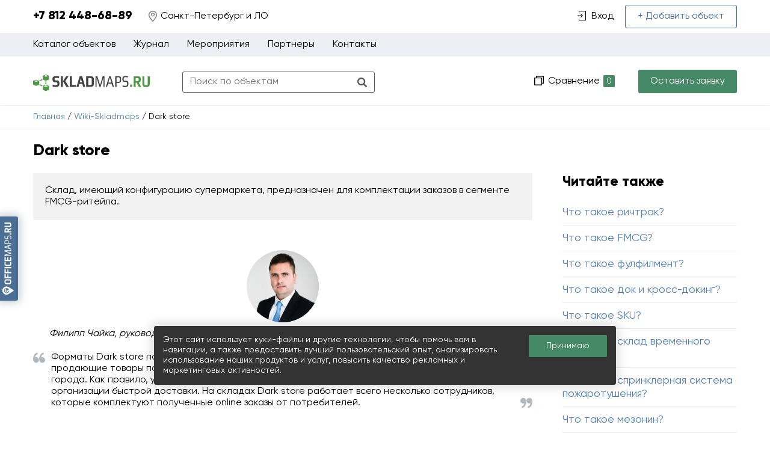

--- FILE ---
content_type: text/html; charset=UTF-8
request_url: https://skladmaps.ru/wiki-skladmaps/dark-store
body_size: 9553
content:
<!DOCTYPE html>
<html lang="ru">
<head>
    <meta charset="UTF-8">
    <title>Dark store / Wiki-Skladmaps / Skladmaps</title>
    <meta name="description" content="Склад, имеющий конфигурацию супермаркета, предназначен для комплектации заказов в сегменте FMCG-ритейла. / Skladmaps">
    <meta name="keywords" content="склад, имеющий, конфигурацию, супермаркета, предназначен, комплектации, заказов, сегменте, fmcg, ритейла">
    <meta http-equiv="X-UA-Compatible" content="IE=edge">
    <meta name="viewport" content="width=device-width, initial-scale=1, minimum-scale=1, maximum-scale=1, user-scalable=0" />
    <meta name="yandex-verification" content="02a645d3ce70b482" />
    <meta name="google-site-verification" content="vCZEMbKMwC_IfXRD_NDCvsBhxRXRHyjk_BURvwxCaHk" />
    <meta name="facebook-domain-verification" content="3f0dfrzt09c1azp1syuqwfbw6ebl6a" />
    <base href="https://skladmaps.ru/templates/businessimage/">
    <link type="text/css" rel="stylesheet" href="_css/fonts/fonts.css">
    <link type="text/css" rel="stylesheet" href="_css/jquery.nstSlider.css">
    <link rel="stylesheet" href="_css/owl.carousel.min.css">
    <link rel="stylesheet" href="_css/owl.theme.default.min.css">
            <link rel="stylesheet" href="_css/reset.css">
    <link rel="stylesheet" href="_css/style2.css?1677934688">

    <link rel="stylesheet" href="_css/new.css?1576051110">

    <link rel="stylesheet" href="_css/adaptive.css?1648044256">
        <link rel="shortcut icon" href="/uploads/images/ffvk.png" type="image/x-icon">
        <script src='https://www.google.com/recaptcha/api.js'></script>
        <script type="text/javascript">!function(){var t=document.createElement("script");t.type="text/javascript",t.async=!0,t.src="https://vk.com/js/api/openapi.js?159",t.onload=function(){VK.Retargeting.Init("VK-RTRG-294517-7bLM6"),VK.Retargeting.Hit()},document.head.appendChild(t)}();</script><noscript><img src="https://vk.com/rtrg?p=VK-RTRG-294517-7bLM6" style="position:fixed; left:-999px;" alt=""/></noscript>

            
        </head>
                <body class="   ">
            <div class="all-wrap">
                                                                                       <header class="new-header">
                    	<div class="contacts-line">
		<div class="wrap">
			<div class="header-contacts">
				<span class="roistat-tel-skladmaps tel">+7 812 448-68-89</span>
			</div>
							<div class="header-city-user">
					<button class="btn-city" data-target="city"><span class="icon icon-map"></span><span>Санкт-Петербург и ЛО</span></button>
				</div>
						<div class="contacts-line-right">

									<a class="link-login" href="https://skladmaps.ru/auth/login"><span class="icon icon-login"></span><span>Вход</span></a>
								<a class="top-btn-add btn-default" href="https://skladmaps.ru/realty/account/create_object">+ Добавить объект</a>			</div>
			<div class="clear"></div>
		</div>
	</div>

	<div class="top-menu-line">
		<div class="wrap">
			<button class="btn-menu"><i class="icon"></i>Меню</button>
			<ul class="top-menu" data-top-menu>
				<li class="top-menu-item" data-open-submenu>
	<span class="top-menu-link">Каталог объектов</span>
	<ul class="submenu">
		<li><a href="https://skladmaps.ru/realty/sankt-peterburg/property-offertype-307">Аренда</a></li>
		<li><a href="https://skladmaps.ru/realty/sankt-peterburg/property-offertype-308">Продажа</a></li>
		<li><a href="https://skladmaps.ru/realty/sankt-peterburg/property-tipobekta-2038">Земельные участки</a></li>
	</ul>
</li>
<li class="top-menu-item" data-open-submenu>
	<span class="top-menu-link">Журнал</span>
	<ul class="submenu">
		
<li class="top-menu-item id-16 active">
		<span class="top-menu-link" >Актуальное</span>
	</li>

<li class="top-menu-item id-9" >
	<a class="top-menu-link" href="https://skladmaps.ru/wiki-skladmaps" >Wiki-Skladmaps</a>
	</li>
<li class="top-menu-item id-5" >
	<a class="top-menu-link" href="https://skladmaps.ru/analitika" >Аналитика</a>
	</li>
<li class="top-menu-item id-10" >
	<a class="top-menu-link" href="https://skladmaps.ru/obzory" >Обзоры</a>
	</li>
<li class="top-menu-item id-6" >
	<a class="top-menu-link" href="https://skladmaps.ru/blog" >Блог Skladmaps</a>
	</li>
	</ul>
</li>				
<li class="top-menu-item id-17" >
	<a class="top-menu-link" href="https://skladmaps.ru/meropriiatiia" >Мероприятия</a>
	</li>
<li class="top-menu-item id-20" >
	<a class="top-menu-link" href="https://skladmaps.ru/partnery" >Партнеры</a>
	</li>
<li class="top-menu-item id-19" >
	<a class="top-menu-link" href="https://skladmaps.ru/feedback" >Контакты</a>
	</li>
							</ul>
		</div>
	</div>

	<div class="wrap">
		<div class="main-header" >
			<div class="main-header-left">
									<a href="https://skladmaps.ru/" class="logo"><img src="/uploads/images/logo_sm.svg" alt="Skladmaps"></a>
				
				<form action="https://skladmaps.ru/realty/search" method="get" class="h-search">
					<input type="text" name="text" class="h-input-search"  placeholder="Поиск по объектам" value="" />
					<input type="submit" value=""/>
				</form>
			</div>

			<div class="main-header-right">
				<a href="/wiki-skladmaps/dark-store#" class="ico icon-compare h-compare tooltip">
					Сравнение<span class="tooltip-text">Список объектов для сравнения</span><span class="o-amount">0</span>
				</a>
				<button class="top-btn-add btn-primary" data-target="quick-request" data-recaptcha="request-recapcha">Оставить заявку</button>
			</div>

			<div class="clear"></div>
		</div>
	</div>
                </header>
                                    <div class="breadcrumbs">
<div class="wrap">
	<ul>
		<li>
			<a href="https://skladmaps.ru/">Главная</a><span> / </span>
		</li>
				<li>
			<a href="https://skladmaps.ru/wiki-skladmaps">Wiki-Skladmaps</a><span> / </span>
		</li>
				<li>
			<span>Dark store</span>
		</li>
	</ul>
</div>
</div><div class="wrap"><h1>Dark store</h1></div>
<div class="wrap">
    <div class="sidebar">
                            <div style="font-size: 0;">1</div>
                        <h2 style="margin-top: 0;">Читайте также</h2>
            <ul class="wiki-list-side">
                                    <li>
                        <a href="https://skladmaps.ru/wiki-skladmaps/chto-takoe-richtrak">Что такое ричтрак?</a>
                    </li>
                                    <li>
                        <a href="https://skladmaps.ru/wiki-skladmaps/chto-takoe-fmcg">Что такое FMCG?</a>
                    </li>
                                    <li>
                        <a href="https://skladmaps.ru/wiki-skladmaps/chto-takoe-fulfilment">Что такое фулфилмент?</a>
                    </li>
                                    <li>
                        <a href="https://skladmaps.ru/wiki-skladmaps/chto-takoe-dok-i-kross-doking">Что такое док и кросс-докинг?</a>
                    </li>
                                    <li>
                        <a href="https://skladmaps.ru/wiki-skladmaps/chto-takoe-sku">Что такое SKU?</a>
                    </li>
                                    <li>
                        <a href="https://skladmaps.ru/wiki-skladmaps/chto-takoe-sklad-vremennogo-hraneniia">Что такое склад временного хранения?</a>
                    </li>
                                    <li>
                        <a href="https://skladmaps.ru/wiki-skladmaps/chto-takoe-sprinklernaia-sistema-pozharotusheniia">Что такое спринклерная система пожаротушения?</a>
                    </li>
                                    <li>
                        <a href="https://skladmaps.ru/wiki-skladmaps/chto-takoe-mezonin">Что такое мезонин?</a>
                    </li>
                                    <li>
                        <a href="https://skladmaps.ru/wiki-skladmaps/chto-takoe-e-grocery">Что такое E-grocery?</a>
                    </li>
                                    <li>
                        <a href="https://skladmaps.ru/wiki-skladmaps/chto-takoe-rohlia">Что такое рохля?</a>
                    </li>
                            </ul>
            </div>
    <div class="content-left">
                    <div class="wiki-text"><p>Склад, имеющий конфигурацию супермаркета, предназначен для комплектации заказов в сегменте FMCG-ритейла.</p></div>

                                                                                                        <div class="article-quote quote-wiki">
                                                            <p>
                                    <span class="rounded-pic">
                                        <img src="/uploads/Filipp_Chayka_c120x180_c120x180_c120x180_c120x180.jpg" alt="">
                                    </span>
                                    <span class="article-person">Филипп Чайка, руководитель отдела индустриальной и складской недвижимости компании IPG.Estate:</span>
                                </p>
                                                        <div class="quote-text">Форматы Dark store получили популярность с развитием интернет торговли. Компании, продающие товары повседневного спроса, арендуют небольшие склады 200-300 кв. м в черте города. Как правило, у одного оператора несколько помещений в разных районах города для организации быстрой доставки. На складах Dark store работает всего несколько сотрудников, которые комплектуют полученные online заказы от потребителей.</div>
                            </div>
                                                                                                                                </div>
            <div class="clear"></div>
        </div>
        <div class="wrap">
                        <div class="share no-marker">
    <p class="share-title">Поделиться в моих соцсетях:</p>
    <script src="//yastatic.net/es5-shims/0.0.2/es5-shims.min.js"></script>
    <script src="//yastatic.net/share2/share.js"></script>
    <div class="ya-share2" data-services="vkontakte,odnoklassniki,viber,whatsapp,skype,telegram,moimir,gplus,evernote,lj,pocket,collections" data-limit="9"></div>
</div>
        </div>                                            </div>

                            <div class="cross-links">
                    <a target="_blank" href="https://officemaps.ru" class="link-om tooltip "><span class="tooltip-text tooltip-left">Поиск офисной недвижимости</span></a>
                                   </div>
            
            <!-- <div class="links-list">
<div class="wrap">
  <ul>
     
<li><a href="https://skladmaps.ru/sankt-peterburg/skladskie-kompleksy-sankt-peterburga"></a></li>
<li><a href="https://skladmaps.ru/sankt-peterburg/kross-doking-sankt-peterburg"></a></li>
<li><a href="https://skladmaps.ru/sankt-peterburg/logoparki-spb"></a></li>
<li><a href="https://skladmaps.ru/sankt-peterburg/raum-bugry"></a></li>
<li><a href="https://skladmaps.ru/sankt-peterburg/sniat-pomeshchenie-pod-pishchevoe-proizvodstvo"></a></li>
<li><a href="https://skladmaps.ru/sankt-peterburg/arenda-sklada-v-primorskom-raione"></a></li>
<li><a href="https://skladmaps.ru/sankt-peterburg/arenda-ploshchadki-pod-sklad"></a></li>
<li><a href="https://skladmaps.ru/sankt-peterburg/arenda-proizvodstvennyh-skladov"></a></li>
<li><a href="https://skladmaps.ru/sankt-peterburg/arenda-holodnogo-sklada-neotaplivaemogo"></a></li>
<li><a href="https://skladmaps.ru/sankt-peterburg/arenda-teplogo-sklada"></a></li>
<li><a href="https://skladmaps.ru/sankt-peterburg/arenda-pishchevogo-proizvodstva"></a></li>
<li><a href="https://skladmaps.ru/sankt-peterburg/arenda-sklada-otvetstvennogo-hraneniia"></a></li>
<li><a href="https://skladmaps.ru/sankt-peterburg/arenda-skladskih-pomeshchenii"></a></li>
<li><a href="https://skladmaps.ru/sankt-peterburg/arenda-sklada-s-kranom-v-sankt-peterburge"></a></li>
<li><a href="https://skladmaps.ru/sankt-peterburg/arenda-sklada-holodilnika-v-sankt-peterburge"></a></li>
<li><a href="https://skladmaps.ru/sankt-peterburg/vziat-v-arendu-sklad-v-sankt-peterburge"></a></li>
<li><a href="https://skladmaps.ru/sankt-peterburg/arenda-otaplivaemogo-sklada-v-sankt-peterburge"></a></li>
<li><a href="https://skladmaps.ru/sankt-peterburg/arenda-zhd-sklada-v-sankt-peterburge"></a></li>
<li><a href="https://skladmaps.ru/sankt-peterburg/arenda-skladskogo-kompleksa-v-sankt-peterburge"></a></li>
<li><a href="https://skladmaps.ru/sankt-peterburg/sklad-dlia-hraneniia-tovarov-v-sankt-peterburge"></a></li>
<li><a href="https://skladmaps.ru/sankt-peterburg/arenda-morozilnogo-sklada-v-sankt-peterburge-spb"></a></li>
<li><a href="https://skladmaps.ru/sankt-peterburg/arenda-otkrytogo-sklada-v-sankt-peterburge"></a></li>
<li><a href="https://skladmaps.ru/sankt-peterburg/arenda-sklada-pod-proizvodstvo-v-sankt-peterburge"></a></li>
<li><a href="https://skladmaps.ru/sankt-peterburg/arenda-sklada-dlia-hraneniia-veshchei-v-spb"></a></li>
<li><a href="https://skladmaps.ru/sankt-peterburg/arenda-sklada-okolo-shosse"></a></li>
<li><a href="https://skladmaps.ru/sankt-peterburg/arenda-holodnogo-sklada"></a></li>
<li><a href="https://skladmaps.ru/sankt-peterburg/arenda-sklada-100-m"></a></li>
<li><a href="https://skladmaps.ru/sankt-peterburg/sklady-vremennogo-hraneniia-v-spb"></a></li>
<li><a href="https://skladmaps.ru/sankt-peterburg/arenda-ploshchadki-pod-transport-v-sankt-peterburge"></a></li>
<li><a href="https://skladmaps.ru/sankt-peterburg/vozmozhnost-arendy-ili-pokupki-zemelnogo-uchastka-v-sankt-peterburge"></a></li>
<li><a href="https://skladmaps.ru/sankt-peterburg/arenda-proizvodstva-v-sankt-peterburge"></a></li>
<li><a href="https://skladmaps.ru/sankt-peterburg/vybor-skladskih-pomeshchenii-s-zhd-vetkoi-ili-pandusom-v-arendu"></a></li>
<li><a href="https://skladmaps.ru/sankt-peterburg/kupit-ili-arendovat-angar-dlia-kommercheskoi-deiatelnosti-v-sankt-peterburge"></a></li>
<li><a href="https://skladmaps.ru/sankt-peterburg/sniat-pomeshchenie-pod-proizvodstvo-v-sankt-peterburge"></a></li>
<li><a href="https://skladmaps.ru/sankt-peterburg/kak-sniat-ili-kupit-sklad-v-sankt-peterburge-s-oborudovaniem"></a></li>
<li><a href="https://skladmaps.ru/sankt-peterburg/skladskie-pomeshcheniia-v-sankt-peterburge-arenda-ot-sobstvennika"></a></li>
<li><a href="https://skladmaps.ru/sankt-peterburg/prodazha-skladov-v-sankt-peterburge-sekrety-uspeshnoi-sdelki"></a></li>
  </ul>
</div>
</div>
  -->
                                <div class="wrap">
        <div class="found-mistake">
            <p class="help-desc">Заметили ошибку? Выделите текст и нажмите <span>CTRL</span>+<span>ENTER</span></p>
        </div>
    </div>
                                        <noindex>
                    <div class="accept-cookies"><p class="cookies-text">Этот сайт использует куки-файлы и другие технологии, чтобы помочь вам в навигации, а также предоставить лучший пользовательский опыт, анализировать использование наших продуктов и услуг, повысить качество рекламных и маркетинговых активностей.</p><button class="btn-accept-cookies">Принимаю</button></div>
                    </noindex>
                                <footer>
                    <div class="wrap">
	<div class="footer-table">
		<div class="footer-contact">
			<p class="footer-title">Контакты</p>
			<p></p>
			<p class="f-phone">
				<span class="roistat-tel-skladmaps tel">+7 812 448-68-89</span>
			</p>
			<a href="mailto:info@skladmaps.ru">info@skladmaps.ru</a>
		</div>
		<div class="footer-col">
			<p class="footer-title">Склады и производства</p>
			<ul>
				<li><a href="https://skladmaps.ru/realty/sankt-peterburg/klass-A">Объекты класса A</a></li>
				<li><a href="https://skladmaps.ru/realty/sankt-peterburg/klass-Bplus">Объекты класса B+</a></li>
				<li><a href="https://skladmaps.ru/realty/sankt-peterburg/klass-B">Объекты класса B</a></li>
				<li><a href="https://skladmaps.ru/realty/sankt-peterburg/klass-C">Объекты класса C</a></li>
			</ul>
		</div>
		<div class="footer-col">
			<p class="footer-title">Сервис Skladmaps</p>
			<ul>
				<li><a href="https://skladmaps.ru/o-servise">О сервисе</a></li>
				<li><a href="https://skladmaps.ru/skladam">Складам</a></li>
				<li><a href="https://skladmaps.ru/usloviia-ispolzovaniia">Условия использования</a></li>
				<li><a href="https://skladmaps.ru/politika-konfidentsialnosti">Политика конциденциальности</a></li>
				<li><a href="https://skladmaps.ru/analitika">Аналитика</a></li>
								<li><a href="https://skladmaps.ru/blog">Блог</a></li>
								<li><a href="https://skladmaps.ru/partnery">Партнеры</a></li>
				<li><a href="https://skladmaps.ru/dlia-sobstvennikov">Для собственников</a></li>
				<li><a href="https://skladmaps.ru/feedback">Контакты</a></li>
				<li></li>
			</ul>
		</div>
					<div class="footer-col">
				<p class="footer-title">Аренда и продажа</p>
				<ul>
					<li><a href="https://skladmaps.ru/sankt-peterburg">Аренда складов</a></li>
					<li><a href="https://skladmaps.ru/sankt-peterburg/prodazha-skladov-v-sankt-peterburge-sekrety-uspeshnoi-sdelki">Продажа складов</a></li>
					<li><a href="https://skladmaps.ru/sankt-peterburg/skladskie-pomeshcheniia-v-sankt-peterburge-arenda-ot-sobstvennika">Помещения для склада</a></li>
					<li><a href="https://skladmaps.ru/sankt-peterburg/kupit-ili-arendovat-angar-dlia-kommercheskoi-deiatelnosti-v-sankt-peterburge">Аренда ангара</a></li>
					<li><a href="https://skladmaps.ru/sankt-peterburg/arenda-proizvodstva-dlia-biznesa-v-sankt-peterburge">Аренда производства</a></li>
					<li><a href="https://skladmaps.ru/sankt-peterburg/vozmozhnost-arendy-ili-pokupki-zemelnogo-uchastka-v-sankt-peterburge">Земельные участки</a></li>
				</ul>
			</div>
				<div class="footer-socials">
			<noindex>
									<a rel="noreferrer nofollow" target="_blank" href="https://vk.com/skladmaps"><i class="icon vk"></i></a>			</noindex>
		</div>
	</div>
	<div class="bottom-line">
		<p class="copyright">&copy; 2026 Skladmaps</p>
		<noindex><a rel="noreferrer nofollow" href="https://evernet.pro/uslugi/sozdanie-saita" class="e-link" target="_blank">Сделано<br/>в Evernet</a></noindex>
		<div class="clear"></div>
	</div>
</div>                </footer>
                <p class="to-top"></p>                <div class="popup-dark" data-popup="bg"></div>
                <div class="popup-box" data-popup="window" data-box="found_mistake">
    <div class="popup-header">
        <p>Сообщить об ошибке</p><span class="btn-close"></span>
    </div>
    <div class="popup-body">
        <form class="callback-form" method="post" onsubmit="postme(this, 'found_mistake'); return false;">
            <input type="hidden" value="skladmaps.ru/wiki-skladmaps/dark-store" name="url" />
            <input type="hidden" name="selected_text" value="">
            <p data-selected-text></p>
            <div class="row1"><textarea rows="3" name="comment" placeholder="Комментарий (необязательно)"></textarea></div>
            <div id="recaptcha-mistake"></div>
            <input type="submit" class="btn-primary" value="Отправить"/>
            <input type="hidden" value="2194c41c1df9a7ef1937f2440d584a9a" name="cms_token" />        </form>
        <p class="loader"><img src="images/ploader.gif" /></p>
        <p class="success">Спасибо!</p>
        <p class="error">Что-то пошло не так. Попробуйте еще раз.</p>
    </div>
</div>                <button data-target="found_mistake" data-recaptcha="recaptcha-mistake" data-btn-mistake style="display: none;"></button>
                                <noindex>
                    <div class="popup-box" data-popup="window" data-box="full-filter">
    <div class="popup-header">
        <p>Расширенный поиск</p><span class="btn-close"></span>
    </div>
    <div class="popup-body">
        <div class="full-filter-list" data-full-filter>
	</div>        <button class="btn btn-primary">Применить и закрыть</button>
    </div>
</div>
                    <div class="popup-box" data-popup="window" data-box="become-partner">
        <div class="popup-header">
            <p>Стать партнером</p><span class="btn-close"></span>
        </div>
        <div class="popup-body">
            <form onsubmit="postme(this, 'become_partner'); return false;">
                <div class="textbox">
                    <p>Мы ответим в течение рабочего дня</p>
                </div>
                <div class="textbox">
                    <input required name="name" type="text" placeholder="Имя *" />
                </div>
                <div class="textbox">
                    <input name="job" type="text" placeholder="Должность" />
                </div>
                <div class="textbox">
                    <input required name="email" type="text" placeholder="Email *" />
                </div>

                <div class="textbox">
                    <input required type="text" name="phone" class="phone" placeholder="Телефон *"/>
                </div>
                <div class="textbox">
                    <input required type="text" name="company_name" placeholder="Название компании *"/>
                </div>
                <div class="textbox">
                    <input required type="text" name="company_site" placeholder="Сайт *"/>
                </div>
                <div class="textbox">
                    <textarea rows="3" name="comment" placeholder="Ваше предложение"></textarea>
                </div>
                <div id="recaptcha-partner"></div>
                <p class="privacy-policy">Нажимая на кнопку &#171;Отправить запрос&#187;, вы даете <a href="/soglasie-na-obrabotku-personalnyh-dannyh">согласие на обработку</a> персональных данных и соглашаетесь c <a href="/politika-konfidentsialnosti">политикой конфиденциальности</a></p>

                <div class="textbox">
                    <input type="submit" class="btn-primary" value="Отправить запрос">
                </div>
                <input type="hidden" value="2194c41c1df9a7ef1937f2440d584a9a" name="cms_token" />            </form>
            <p class="loader"><img src="images/ploader.gif" /></p>
            <p class="success">Ваша заявка успешно отправлена.<br/>Мы свяжемся с Вами в ближайшее время.</p>
            <p class="error">Что-то пошло не так. Попробуйте еще раз или свяжитесь с нами по телефону <span class="roistat-tel-officemaps">+7 812 448-68-89</span>.</p>
        </div>
    </div>                    <div class="popup-box" data-popup="window" data-box="callme">
	<div class="popup-header">
		<p>Заказать обратный звонок</p><span class="btn-close"></span>
	</div>
	<div class="popup-body">
		<form class="callback-form" method="post" onsubmit="callback(this); return false;">
						<input type="hidden" value="Санкт-Петербург и ЛО" name="city" />
						<div class="row1"><input required type="text" name="name" placeholder="Ваше имя *" value=""/></div>
			<div class="row1"><input required type="text" placeholder="Телефон *" class="phone" name="phone" value=""/></div>
			<div class="row1"><textarea rows="3" name="comment" placeholder="Комментарий"></textarea></div>
			<div id="recaptcha-callback"></div>
			<p class="privacy-policy">Нажимая на кнопку &#171;Отправить&#187;, вы даете <a href="/soglasie-na-obrabotku-personalnyh-dannyh">согласие на обработку</a> персональных данных и соглашаетесь c <a href="/politika-konfidentsialnosti">политикой конфиденциальности</a></p>
			<input type="submit" class="btn-primary" value="Отправить"/>
			<input type="hidden" value="2194c41c1df9a7ef1937f2440d584a9a" name="cms_token" />		</form>
		<p class="loader"><img src="images/ploader.gif" /></p>
		<p class="success">Ваша заявка успешно отправлена.<br/>Мы свяжемся с Вами в ближайшее время.</p>
		<p class="error">Что-то пошло не так. Попробуйте еще раз или свяжитесь с нами по телефону <span class="roistat-tel-skladmaps">+7 812 448-68-89</span>.</p>
	</div>
</div>                    <div class="popup-box" data-popup="window" data-box="quick-request">
    <div class="popup-header">
        <p>Быстрый запрос</p><span class="btn-close"></span>
    </div>
    <div class="popup-body">
        <form class="form-request quick-request" onsubmit="request_product(this);return false;">
    <div class="textbox">
        <p>Вы получите ответ в течение рабочего дня</p>
    </div>
    <input type="hidden" value="Санкт-Петербург и ЛО" name="city">
    <div class="textbox">
        <p class="input-label mb_full">Желаемая площадь</p>
        <div class="input-wrap error-check">
            <span class="error-text" data-tooltip-error>Сейчас на сайте нет таких площадей</span>
            <label for="range-from">от</label>
            <input type="text" class="input-range" id="range-from" name="square_from" required value="" placeholder="">
        </div>
        <div class="input-wrap input-range-to">
            <label for="range-to">до</label>
            <input type="text" id="range-to" class="input-range" name="square_till" value="" placeholder="">
        </div>
        <span>м<sup>2</sup></span>
    </div>
    <p class="input-label">Контактные данные</p>
    <div class="textbox">
        <input required name="name" type="text" placeholder="Имя *" />
    </div>
    <div class="textbox">
        <input required name="email" type="text" placeholder="Email *" />
    </div>
    <div class="textbox">
        <input required type="text" name="phone" class="phone" placeholder="Телефон *"/>
    </div>
    <input name="personal" type="hidden" value="" />
    <input name="floor" type="hidden" value="" />
    <input name="comment" type="hidden" value="" />
    <div id="request-recapcha"></div>
    <p class="privacy-policy">Нажимая на кнопку &#171;Отправить запрос&#187;, вы даете <a href="/soglasie-na-obrabotku-personalnyh-dannyh">согласие на обработку</a> персональных данных и соглашаетесь c <a href="/politika-konfidentsialnosti">политикой конфиденциальности</a></p>
    <div class="textbox">
        <input type="submit" class="btn-primary" value="Отправить запрос">
    </div>
    <input type="hidden" value="2194c41c1df9a7ef1937f2440d584a9a" name="cms_token" /></form>
<p class="loader"><img src="images/ploader.gif" /></p>
<p class="success">Ваша заявка успешно отправлена.<br/>Мы свяжемся с Вами в ближайшее время.</p>
<p class="error">Что-то пошло не так. Попробуйте еще раз или свяжитесь с нами по телефону <span class="roistat-tel-officemaps">+7 812 448-68-89</span>.</p>    </div>
</div>                    <div class="vc_cart vc_right_side">
	<div class="vc_header">Запросы <i>(0)</i><span class="close"></span></div>
	<div class="vc_body">
		<p class="vc_body_header">Избранное <a href="https://skladmaps.ru/realty/wishlist" class="link-map"><span>Смотреть на карте</span></a></p>
		<a href="https://skladmaps.ru/realty/wishlist" class="link-map link-map-mob"><span>Смотреть на карте</span></a>
		<table>
			<tbody>
			</tbody>
		</table>
		<button class="btn btn--va-m btn-primary">Ввести запрос</button>
		<p class="btn btn-default">Закрыть</p>
								</div>
	<div class="vc_form" style="display: none;">
		<form action="" onsubmit="vc_order(this); return false;" method="POST">
			<input type="text" name="name" required value="" placeholder="Ваше имя *" />
			<input type="email" name="email" required value="" placeholder="Ваш E-mail *" />
			<input type="text" name="phone" required value="" placeholder="Телефон *"  />
			<input type="hidden" name="city" value=""  />
			<input style="width:47%;" type="text" name="square_from" value="" placeholder="Площадь от"  />
			<input style="width:47%;float:right" type="text" name="square_till" value="" placeholder="до"  />
			<input type="text" name="personal" value="" placeholder="Кол-во сотрудников"  />
			<input type="text" name="floor" value="" placeholder="Желаемый этаж"  />
			<textarea name="comment" placeholder="Комментарий к запросу" rows="3"></textarea>
			<p class="privacy-policy">Нажимая на кнопку &#171;Отправить&#187;, вы даете <a href="/soglasie-na-obrabotku-personalnyh-dannyh">согласие на обработку</a> персональных данных и соглашаетесь c <a href="/politika-konfidentsialnosti">политикой конфиденциальности</a></p>
			<input value="Отправить" class="btn-primary" type="submit" />
			<input class="order_data" value="" type="hidden" name="order_data" />
			<p class="btn btn-default">Вернуться</p>
			<input type="hidden" value="2194c41c1df9a7ef1937f2440d584a9a" name="cms_token" />		</form>
		<p class="vc_success">Спасибо! Ваш запрос отправлен.</p>
		<a target="_blank" class="btn-primary">Перейти к запросу</a>
	</div>
</div>                    <div class="popup-box" data-popup="window" data-box="city">
	<div class="popup-header">
		<p>Выберите город поиска</p><span class="btn-close"></span>
	</div>
	<div class="popup-body">
        <ul class="city-list">
                            <li><a href="https://skladmaps.ru" class="city-option">Санкт-Петербург и ЛО</a></li>
                            <li><a href="https://msk.skladmaps.ru" class="city-option">Москва</a></li>
                    </ul>
	</div>
</div>                </noindex>
                                <script type="text/javascript" src="_js/jquery-1.8.3.min.js"></script>
                                    <script type="text/javascript" src="_js/easyAutoComplete/jquery.easy-autocomplete.min.js"></script>
                                                                            <div class="popup-box is_metro" data-popup="window" data-box="metro">
	<div class="popup-header">
		<p>Выбрать станцию метро</p><span class="btn-close"></span>
	</div>
	<div class="popup-body">
					<div id="metrospb" data-filter="metro" data-type="click">
				<div style="top: 5px; width: 98px; left: 61px; text-align:right" class="stName rt" data-fid="70"><span>Комендантский проспект</span>
 </div><div style="top: 45px; left: 66px;" class="stName rt" data-fid="51"><span>Старая деревня</span>
 </div><div style="top: 69px; left: 35px;" class="stName rt" data-fid="62"><span>Крестовский остров</span>
 </div><div style="top: 93px; left: 87px;" class="stName rt" data-fid="36"><span>Чкаловская</span>
 </div><div style="top: 117px; left: 86px;" class="stName rt" data-fid="22"><span>Спортивная</span>
 </div><div style="top: 338px; left: 156px;" class="stName rt" data-fid="34"><span>Садовая</span>
 </div><div style="left: 246px; top: 301px;" class="stName" data-fid="32"><span>Сенная площадь</span>
 </div><div style="left: 246px; top: 319px;" class="stName" data-fid="30"><span>Спасская</span>
 </div><div style="left: 312px; top: 384px;" class="stName" data-fid="33"><span>Пушкинская</span>
 </div><div style="left: 312px; top: 402px;" class="stName" data-fid="37"><span>Звенигородская</span>
 </div><div style="left: 372px; top: 459px;" class="stName" data-fid="46"><span>Волковская</span>
 </div><div style="left: 444px; top: 21px;" class="stName" data-fid="83"><span>Девяткино</span>
 </div><div style="left: 444px; top: 45px;" class="stName bigme" data-fid="82"><span>Гражданский проспект</span>
 </div><div style="left: 444px; top: 68px;" class="stName" data-fid="81"><span>Академическая</span>
 </div><div style="left: 444px; top: 93px;" class="stName" data-fid="45"><span>Политехническая</span>
 </div><div style="left: 444px; top: 116px;" class="stName" data-fid="67"><span>Площадь мужества</span>
 </div><div style="left: 444px; top: 141px;" class="stName" data-fid="58"><span>Лесная</span>
 </div><div style="left: 444px; top: 164px;" class="stName" data-fid="28"><span>Выборгская</span>
 </div><div style="left: 444px; top: 188px;" class="stName" data-fid="26"><span>Площадь Ленина</span>
 </div><div style="left: 444px; top: 211px;" class="stName" data-fid="35"><span>Чернышевская</span>
 </div><div style="left: 444px; top: 246px;" class="stName" data-fid="19"><span>Площадь Восстания</span>
 </div><div style="left: 444px; top: 265px;" class="stName" data-fid="20"><span>Маяковская</span>
 </div><div style="left: 393px; top: 303px;" class="stName" data-fid="21"><span>Владимирская</span>
 </div><div style="left: 392px; top: 320px;" class="stName" data-fid="38"><span>Достоевская</span>
 </div><div style="left: 38px; top: 460px;" class="stName rt" data-fid="65"><span>Технологический институт</span>
 </div><div style="top: 527px; left: 87px;" class="stName rt" data-fid="48"><span>Балтийская</span>
 </div><div style="top: 551px; left: 102px;" class="stName rt" data-fid="43"><span>Нарвская</span>
 </div><div style="top: 574px; left: 51px;" class="stName rt" data-fid="29"><span>Кировский завод</span>
 </div><div style="top: 598px; left: 116px;" class="stName rt" data-fid="78"><span>Автово</span>
 </div><div style="top: 622px; left: 30px;" class="stName rt" data-fid="66"><span>Ленинский проспект</span>
 </div><div style="top: 645px; left: 36px;" class="stName rt" data-fid="71"><span>Проспект Ветеранов</span>
 </div><div style="top: 21px; left: 242px;" class="stName" data-fid="75"><span>Парнас</span>
 </div><div style="top: 45px; left: 243px;" class="stName bigme" data-fid="84"><span>Проспект Просвещения</span>
 </div><div style="top: 69px; left: 243px;" class="stName" data-fid="85"><span>Озерки</span>
 </div><div style="top: 93px; left: 243px;" class="stName" data-fid="52"><span>Удельная</span>
 </div><div style="top: 116px; left: 243px;" class="stName" data-fid="59"><span>Пионерская</span>
 </div><div style="left: 243px; top: 140px;" class="stName" data-fid="55"><span>Черная речка</span>
 </div><div style="left: 243px; top: 164px;" class="stName" data-fid="50"><span>Петроградская</span>
 </div><div style="left: 243px; top: 188px;" class="stName" data-fid="27"><span>Горьковская</span>
 </div><div style="left: 243px; top: 248px;" class="stName" data-fid="31"><span>Невский проспект</span>
 </div><div style="left: 243px; top: 265px;" class="stName" data-fid="41"><span>Гостиный двор</span>
 </div><div style="left: 243px; top: 502px;" class="stName" data-fid="42"><span>Фрунзенская</span>
 </div><div style="left: 243px; top: 527px;" class="stName" data-fid="25"><span>Московские ворота</span>
 </div><div style="left: 243px; top: 550px;" class="stName" data-fid="24"><span>Электросила</span>
 </div><div style="left: 243px; top: 574px;" class="stName" data-fid="39"><span>Парк Победы</span>
 </div><div style="left: 243px; top: 598px;" class="stName" data-fid="47"><span>Московская</span>
 </div><div style="left: 243px; top: 622px;" class="stName" data-fid="49"><span>Звездная</span>
 </div><div style="left: 243px; top: 645px;" class="stName" data-fid="18"><span>Купчино</span>
 </div><div style="left: 62px;top: 164px;" class="stName rt" data-fid="1422"><span>Беговая</span>
 </div><div style="left: 78px;top: 184px;" class="stName rt" data-fid="1423"><span>Зенит</span>
 </div><div style="top: 205px;left: 34px;" class="stName rt" data-fid="44"><span>Приморская</span>
 </div><div style="top: 227px;left: -12px;" class="stName rt" data-fid="23"><span>Василеостровская</span>
 </div><div style="left: 660px; top: 333px;" class="stName" data-fid="56"><span>Площадь Александра Невского</span>
 </div><div style="top: 391px; left: 537px;" class="stName rt" data-fid="60"><span>Елизаровская</span>
 </div><div style="top: 413px; left: 524px;" class="stName rt" data-fid="69"><span>Ломоносовская</span>
 </div><div style="top: 438px; left: 538px;" class="stName" data-fid="64"><span>Пролетарская</span>
 </div><div style="top: 462px; left: 572px;" class="stName rt" data-fid="68"><span>Обухово</span>
 </div><div style="top: 485px; left: 563px;" class="stName rt" data-fid="57"><span>Рыбацкое</span>
 </div><div style="left: 518px; top: 308px; width: 67px; " class="stName" data-fid="53"><span>Лиговский проспект</span>
 </div><div style="left: 707px; top: 414px;" class="stName" data-fid="63"><span>Новочеркасская</span>
 </div><div style="left: 706px; top: 438px;" class="stName" data-fid="61"><span>Ладожская</span>
 </div><div style="left: 706px; top: 461px;" class="stName bigme" data-fid="79"><span>Проспект Большевиков</span>
 </div><div style="left: 706px; top: 486px;" class="stName" data-fid="76"><span>Улица Дыбенко</span>
 </div><div style="left: 348px; top: 437px;" class="stName" data-fid="40"><span>Обводный канал</span>
 </div><div style="top: 289px; left: 58px;" class="stName rt" data-fid="54"><span>Адмиралтейская</span>
 </div><div style="left: 395px; top: 484px;" class="stName" data-fid="73"><span>Бухарестская</span>
 </div><div style="left: 417px; top: 509px;" class="stName" data-fid="72"><span>Международная</span>
  </div><div style="left: 485px; top: 580px;" class="stName" data-fid="2097"><span>Шушары</span>
 </div><div style="left: 439px; top: 533px;" class="stName" data-fid="2098"><span>Проспект Славы</span>
 </div><div style="left: 464px; top: 556px;" class="stName" data-fid="2099"><span>Дунайская</span></div>			</div>
			
				<button class="btn-primary metro_close">Выбрать и закрыть</button>
	</div>
</div>                                        <script type="text/javascript" src="_js/filter.js"></script>
                                <script type="text/javascript" src="_js/jquery.maskedinput-1.3.min.js"></script>
                <script src="_js/owl.carousel.min.js"></script>
                                                                <script type="text/javascript" src="_js/sticky-kit.min.js"></script>
                                                                <script type="text/javascript" src="_js/jquery.cookie.js"></script>
                <script type="text/javascript" src="_js/vcart.js"></script>
                <script type="text/javascript" src="_js/compare.js"></script>
                <script type="text/javascript" src="_js/jquery.mCustomScrollbar.min.js"></script>
                <script type="text/javascript" src="_js/skladmaps.js?1648043032"></script>
                				                                            <script type='text/javascript'>
(function(){ var widget_id = 'eJz8czVBfg';var d=document;var w=window;function l(){
var s = document.createElement('script'); s.type = 'text/javascript'; s.async = true; s.src = '//code.jivosite.com/script/widget/'+widget_id; var ss = document.getElementsByTagName('script')[0]; ss.parentNode.insertBefore(s, ss);}if(d.readyState=='complete'){l();}else{if(w.attachEvent){w.attachEvent('onload',l);}else{w.addEventListener('load',l,false);}}})();</script><!-- Yandex.Metrika counter --> <script type="text/javascript" > (function(m,e,t,r,i,k,a){m[i]=m[i]||function(){(m[i].a=m[i].a||[]).push(arguments)}; m[i].l=1*new Date();k=e.createElement(t),a=e.getElementsByTagName(t)[0],k.async=1,k.src=r,a.parentNode.insertBefore(k,a)}) (window, document, "script", "https://mc.yandex.ru/metrika/tag.js", "ym"); ym(42265739, "init", { clickmap:true, trackLinks:true, accurateTrackBounce:true, webvisor:true }); </script> <noscript><div><img src="https://mc.yandex.ru/watch/42265739" style="position:absolute; left:-9999px;" alt="" /></div></noscript> <!-- /Yandex.Metrika counter --></body></html>

--- FILE ---
content_type: text/css
request_url: https://skladmaps.ru/templates/businessimage/_css/style2.css?1677934688
body_size: 25327
content:
/* skladmaps */
body { font-family: 'Gilroy','Tahoma', sans-serif; font-size: 16px; font-weight: 400;     overflow-anchor: none;}
.wrap { width: 1170px; margin: auto; }
.all-wrap { min-height: -webkit-calc(100vh - 230px); min-height: calc(100vh - 230px); }
a { text-decoration: none; color: #5380b0; }
a:hover { color: #468966; }
body :focus, body :hover, button:active, button:focus { outline: none; }
a, .o-card, .more-filters, .likeselect::after, .h-input-search, .icon, .btn-primary, .tooltip span, .o-photo_add span, .give_me_more, .filter_wrap, .give_me_filters, .filter-result-item, .remove_from_compare, .btn-secondary, .to-top, .btn-delete-img, .upload-photo, .var-link { -webkit-transition: all .2s ease-out; transition: all .2s ease-out; }
.submenu li a, .btn-menu .icon, .user-sidebar li a { -webkit-transition: all .2s ease-out; transition: all .2s ease-out; }
.submenu li a, .btn-menu .icon { -webkit-transition: none; transition: none; }
h1, h2, h3 { font-weight: bold; }
h1 { font-size: 26px; margin-bottom: 20px; }
h2 { font-size: 23px; margin: 25px 0 15px; }
h3 { font-size: 20px; margin: 20px 0 10px; }
.main-title { font-size: 36px; margin-bottom: 36px; text-align: center; }
.centered { text-align: center; }
.page-object h1 { max-width: 830px; margin-bottom: 20px; }
.text-block { margin-bottom: 20px; }
.sidebar-title { font-size: 18px; font-weight: 900; }
.ul-marker { margin-top: 10px; }
.content-page li, .ul-marker li, .wiki-list-item { position: relative; display: block; margin-bottom: 4px; padding-left: 14px; }
.content-page li::before, .ul-marker li::before, .wiki-list-item::before { position: absolute; top: 7px; left: 0; display: block; width: 7px; height: 7px; content: ''; background: #468966; }
.no-marker li {padding-left: 0 !important;}
.no-marker li::before {display: none !important;}
.content-page .cat-news li { padding-left: 10px; }
.content-page .cat-news li::before { display: none; }
.content-page .sidebar p { text-align: left; }
.content-page ol li { display: list-item; margin: 2px 0; padding: 0; list-style: decimal inside; }
.content-page ol li::before { display: none; }
.content-page pre a {
    display: inline-block;
    background-color: #468966;
    padding: 8px 14px;
    color: #fff;
    text-decoration: none;
    border-radius: 3px;
    font-family: 'Gilroy','Tahoma', sans-serif;
    margin: 10px 0;
}
.content-page pre a:hover {color: #fff; background-color: #347a56;}
blockquote { padding: 20px 20px 20px 65px; background: url('images/left-quote-active.svg') no-repeat left 15px top 20px #f2f2f2; background-size: 32px auto; margin: 20px 0; }
blockquote p:last-child { margin-bottom: 0; }

button { border: 0; background-color: transparent; }
.btn-primary, .btn-ghost, .btn-secondary { font-size: 16px; display: inline-block; padding: 8px 22px; cursor: pointer; border-radius: 2px; }
.btn-primary { color: #fff; background-color: #468966; }
.btn-primary.small { font-size: 14px; margin-top: 15px; padding: 4px 10px; }
.btn-primary:hover { opacity: .85; color: #fff; }
.btn-secondary:hover { color: #fff; background-color: #486c96; }
.btn-secondary { color: #fff; background-color: #5780b0; }
.btn-green { color: #fff; background-color: #78a07b; }
.btn-green:hover { color: #fff; }
.btn-ghost { color: #fff; border: 1px solid; }
.btn-ghost:hover { color: #fff; background-color: #468966; }
.icon { display: inline-block; width: 18px; height: 18px; margin-right: 6px; vertical-align: middle; background-repeat: no-repeat; background-position: center center; background-size: 18px auto; }
.icon + span { vertical-align: middle; display: inline-block; }
.page-object .icon + span { max-width: -webkit-calc(100% - 30px); max-width: calc(100% - 30px); }

.e-icon::before{background-size:16px auto;line-height:1;top:0;left:0;display:inline-block;width:24px;height:20px;margin-top:-2px;content:'';vertical-align:middle;background-repeat:no-repeat;background-position:left center;}
.e-icon-pallet::before{background-image:url('images/pallet.svg');}
.active .e-icon-pallet::before{background-image:url('images/pallet-w.svg');}
.e-icon-area::before{background-image:url('images/area.svg');}
.active .e-icon-area::before{background-image:url('images/area-w.svg');}

.btn-city { margin-right: 30px; }
.btn-dotted { color: #4a6e94; border-bottom: 1px dotted; }
/* .city-detect { position: absolute; z-index: 10; top: 28px; display: none; min-width: 210px; padding: 15px; border-radius: 3px; background-color: #fff; box-shadow: 0 2px 4px 2px rgba(0,0,0,.2); }
.city-detect.open { display: block; }
.city-detect::after { position: absolute; bottom: 100%; left: 40px; width: 0; height: 0; margin-left: -8px; content: ' '; pointer-events: none; border: solid transparent; border-width: 8px; border-color: rgba(255, 255, 255, 0); border-bottom-color: #fff; }
.city-option { display: inline-block; margin-top: 10px; padding: 5px 10px; vertical-align: top; border: 1px solid #858585; border-radius: 2px; }
.city-option:hover { border-color: #468966; }
.city-option:first-of-type { margin-right: 10px; } */

.city-list { -webkit-column-count: 2; -moz-column-count: 2; column-count: 2; -webkit-column-gap: 20px; -moz-column-gap: 20px; column-gap: 20px; }
.city-list li { -webkit-column-break-inside: avoid; page-break-inside: avoid; break-inside: avoid-column; margin-bottom: 10px; }

.h-right .icon { background-size: 16px auto; }
.btn-metro .icon { background-image: url(images/metro.svg); }
.btn-menu .icon { margin-top: -4px; background-image: url(images/menu-button.svg); }
.h-login .icon { margin-top: -5px; background-image: url(images/user.svg); }
.h-compare .icon { background-image: url(images/compare.svg); }
.h-list .icon { background-image: url(images/list.svg); }
.icon-map { margin-right: 4px; background-image: url('images/map-marker-gray.svg'); }
.icon.map-view::before {
    background-image: url(images/map-view.svg);
    margin-top: -5px;
}
.icon.list-view::before {
    background-image: url(images/list-view.svg);
    margin-top: -5px;
}
.header-contacts { float: left; }
.header-contacts span, .header-contacts a { font-size: 16px; display: inline-block; margin-right: 10px; vertical-align: middle; color: #000; }
.header-contacts > span { font-weight: 900; }
.header-account-buttons { font-size: 16px; position: relative; float: right; }
.header-account-buttons a { font-size: 16px; color: #000; display: inline-block; vertical-align: middle; }
.header-account-buttons .link-logout { margin-right: 10px; }
.header-account-buttons .link-logout + span { color: #6b6b6b; }
.btn-metro span { border-bottom: 1px dashed; }
.start .btn-request:hover { opacity: .8; }
.to-top { position: fixed; right: 20px; bottom: 20px; display: none; width: 50px; height: 50px; cursor: pointer; opacity: .4; background: url(images/arrow-up-.svg) no-repeat center center; background-size: contain; }
.to-top:hover { opacity: 1; }
.content-page ul:not(.grid-3), .content-page ol { margin: 20px 0; }
.prev-text li, .content-page li { position: relative; margin-bottom: 12px; }
.prev-text li::before, .content-page li::before { display: inline-block; width: 5px; height: 5px; margin-right: 8px; content: ''; vertical-align: middle; background: #468966; }
.prev-text p, .content-page, .first_block p { margin-bottom: 5px; }
.content-page p { margin-bottom: 10px; }
.content-page .owl-carousel li, .ul-marker .owl-carousel li { padding-left: 0; }
.content-page .owl-carousel li::before, .ul-marker .owl-carousel li::before { display: none; }

.cross-links { position: fixed; left: 0; top: 50%; z-index: 11; }
.link-rm, .link-om, .link-am { display: block; width: 30px; height: 100px; background-repeat: no-repeat; background-position: center center; padding: 20px 0; border-radius: 0 3px 3px 0; }
.link-om { background-image: url('images/om.svg'); background-color: #4a6e94; background-size: 19px auto; box-shadow: 0 0px 14px 3px rgba(69, 102, 134, 0.329); background-position-x: 4px; }
.link-rm { margin-top: 10px; background-image: url('images/rm.svg'); background-color: #e49872; background-size: 17px auto; box-shadow: 0 0px 14px 3px rgba(134, 105, 69, 0.329); }
.link-am { margin-top: 10px; background-image: url('images/am.svg'); background-color: #41aaa5; background-size: 17px auto; box-shadow: 0 0px 14px 3px rgba(45, 124, 120, 0.329); }

input, textarea { padding: 6px 10px; border: 1px solid #555; border-radius: 2px; }
input[type='submit'] { font-size: 16px; border: 0; }
input[type='text']:focus, input[type='email']:focus, textarea:focus { border-color: #468966; }
.input-label { margin-bottom: 6px; }
.input-wrap { position: relative; }
.input-wrap label { line-height: 19px; position: absolute; z-index: 5; top: 7px; left: 10px; cursor: text; }
.filter .input-wrap label { top: 9px; }
.popup-body input[type='text'].input-range { padding-left: 30px; }
.popup-body .input-wrap label { top: 11px; }
.textbox { margin-bottom: 15px; }
.textbox label { cursor: pointer; }
.textbox p { margin-bottom: 6px; }
.textbox input, .textbox textarea { width: 100%; border-color: #a9b0b9; }
.textbox input.input-range { width: 100px; margin-right: 10px; }
.textbox-wrap { font-size: 0; margin: 0 -8px; }
.textbox-wrap .textbox { width: 50%; padding: 0 8px; font-size: 16px; display: inline-block; vertical-align: top; -moz-box-sizing: border-box; box-sizing: border-box; }
.input-range { position: relative; padding: 6px 0 6px 30px; border: 1px solid #555; border-radius: 2px; }
.form-request .input-wrap { display: inline-block; }
.form-request .input-label { font-size: 18px; }
.form-request > .input-label { margin-top: 20px; }
.form-request .textbox { margin-bottom: 10px; }
.popup-body .form-request .input-range-to, .popup-body .form-request label { display: none; }
.popup-body .form-request.quick-request .input-range-to, .popup-body .form-request.quick-request label { display: inline-block; }
.popup-body .form-request .input-range-to + span { margin-right: 5px; }
.popup-body .form-request .input-label { margin-top: 20px; margin-bottom: 10px; }
input[name='promo'] { margin-top: 20px; }
.error { color: #f92d2d; border: 1px solid #f92d2d; }
.success { color: #45bd63; border: 1px solid #45bd63; }
.error, .success { display: none; margin-top: 20px; padding: 15px; }
.likeselect { position: relative; cursor: pointer; border: 1px solid #555; border-radius: 2px; background: #fff; }
.likeselect > span { position: relative; z-index: 2; display: block; padding: 6px 10px; }
.likeselect::after { position: absolute; z-index: 1; top: 0; right: 0; display: block; width: 32px; height: 32px; content: ''; background: url(images/arrow-down.svg) no-repeat center center; background-size: 14px; }
.likeselect p { position: absolute; z-index: 10; left: -1px; display: none; width: auto; min-width: 100%; margin: 0; border: 1px solid #999; border-bottom-right-radius: 2px; border-bottom-left-radius: 2px; background: #fff; }
.likemulti p { top: 32px; min-width: 215px; border: 0; box-shadow: 0 3px 8px 2px rgba(0,0,0,.2); }
.likeselect p i { font-style: normal; display: block; padding: 6px 10px; cursor: pointer; color: #000;}
.likeselect p i:hover { color: #fff; border-color: #79879b; background: #79879b; }
.likeselect p i:last-child { border: 0; }
.likeselect p i.active { cursor: default; color: #fff; background: #999; }
.likeselect p i.active:hover { border-color: #999; }
.likeselect.lks_open::after { -webkit-transform: rotate(-180deg); transform: rotate(-180deg); }
.likemulti p i.active { position: relative; cursor: pointer; color: #fff; background: #546173; }
.likemulti p i.active::after { position: absolute; top: 8px; right: 8px; width: 16px; height: 16px; content: ''; background: url('images/checked-white.svg') no-repeat center center; background-size: contain; }
.likemulti p i.active:hover { border-color: #e3e3e3; }
.ls-scrollable { display: block; overflow-y: auto; max-height: 250px; margin-bottom: 15px; }
.multiclose { width: 90%; margin: 0 0 12px 5%; }
.form-request .likeselect { border-color: #909696; }
.form-request .likeselect > span { padding: 10px; }
.form-request .likeselect::after { height: 100%; }

.ya-share2__list li { padding-left: 0; }
.ya-share2__list li:before { display: none; }
.ya-share2__list { margin: 0 !important; }
.ya-share2 { margin-bottom: 20px; }
.share-title { font-size: 18px; font-weight: 900; margin-bottom: 5px !important; color: #00004a; }
.page-object .share { display: inline-block; float: right; margin-top: -12px; vertical-align: middle; }

header { position: relative; z-index: 11; background-color: #fff; box-shadow: 0 0 2px rgba(0,0,0,.2); -o-box-shadow: 0 0 2px rgba(0,0,0,.2); }
.p-link { border-radius: 3px; padding: 6px 10px; border:1px solid #b9b9b9; display: inline-block; background-color: #fff; }
.p-link img { width: 120px; display: block; margin: 0; }
.logo { display: block; float: left; width: 250px; margin-top: 4px; }
@media screen and (-ms-high-contrast: active),(-ms-high-contrast: none){
    .logo img { width: 100%; }
}
.head-wrap { margin-left: 270px; }
.h-left { margin-left: 30px; }
.h-left .menu, .h-left { display: inline-block; vertical-align: middle; }
.menu { margin: 14px 10px 3px 0; }
.menu > li { display: inline-block; padding-bottom: 10px; vertical-align: top; }
.menu > li:hover, .menu > li > a:hover, .h-user a:hover { color: #468966; }
.menu > li + li { margin-left: 40px; }
.btn-menu { position: relative; cursor: pointer; }
.submenu { font-size: 16px; position: absolute; z-index: 10; top: 30px; display: none; width: 170px; text-transform: none; background-color: #fff; box-shadow: 0 0 2px rgba(0,0,0,.2); -o-box-shadow: 0 0 2px rgba(0,0,0,.2); }
.btn-menu:hover .icon { background-image: url(images/menu-button-orange.svg); }
.btn-menu:hover .submenu { display: block; }
.submenu li a, .submenu li span { display: block; padding: 10px; padding-left: 20px; color: #000 !important; }
.submenu a:hover { color: #fff !important; background-color: #468966; }
.submenu li { padding-left: 0 !important; }
[data-open-submenu] { position: relative; cursor: pointer; }
[data-open-submenu] .submenu { top: -webkit-calc(100% + 6px); top: calc(100% + 6px); padding: 10px 0; border-radius: 3px; }
[data-open-submenu] .submenu::after { bottom: 100%; left: 25px; border: solid transparent; content: " "; height: 0; width: 0; position: absolute; pointer-events: none; border-color: rgba(255, 255, 255, 0); border-bottom-color: #fff; border-width: 8px; margin-left: -8px; }
.menu > li { text-transform: uppercase; }
.menu a, .h-user a { color: #000; }
.h-search { position: relative; display: inline-block; width: 320px; vertical-align: middle; }
.h-left { font-size: 18px; position: relative; float: left; }
.h-right { float: right; padding: 12px 0; }
.h-input-search { font-size: 16px; display: block; -moz-box-sizing: border-box; box-sizing: border-box; width: 100%; padding: 7px 12px; border: 1px solid #555; border-radius: 3px; background-size: 16px auto; }
.h-input-search:hover { position: relative; border-color: #468966; }
.h-search input[type='submit'] { position: absolute; top: 0; right: 5px; width: 32px; height: 100%; padding: 0 15px; border-radius: 3px; background: url(images/search.svg) no-repeat center center; background-size: 16px auto; }
.maybethat { padding: 15px 0; color: #666; border-bottom: 1px dotted #ccc; }
.maybethat a { text-decoration: underline; }
.h-user { float: left; }
.h-compare, .h-list { display: inline-block; vertical-align: middle; color: #000; }
.o-amount { font-size: 14px; margin-left: 6px; padding: 3px 5px; border-radius: 2px; background-color: #efefef; }
.h-contact { float: right; margin-left: 10px; text-align: right; }
.h-contact .email-link { font-size: 20px; display: block; margin-top: 5px; color: #000; }
.mainphone { font-size: 22px; }
.mainphone .icon { background-image: url(images/telephone.svg); }
.btn-phone { font-size: 16px; display: inline-block; border-bottom: 1px dashed; }
.btn-phone:hover { color: #468966; }
.email-link .icon { background-image: url(images/mail.svg); }
.filter-class li { display: inline-block; width: 31px; margin-right: 5px; padding: 6px 0; text-align: center; vertical-align: top; border: 1px solid #555; border-radius: 2px; }
.filter-class li.active, .filter-class li:hover { cursor: pointer; color: #fff; background-color: #555; }
.taright { text-align: right; }
.start .taright { margin: 10px 0 20px; }
.start .btn-request { font-size: 18px; color: #fff; border-bottom: 1px dashed; }
.prev-text { margin: 30px 0; }
.breadcrumbs { margin-bottom: 20px; padding: 10px 0; border-bottom: 1px solid #efefef; }
.breadcrumbs li { font-size: 14px; display: inline-block; }
.owl-nav { position: absolute; top: -40px; right: 0; }
.owl-carousel .owl-nav .owl-next, .owl-carousel .owl-nav .owl-prev { display: inline-block; width: 26px; height: 32px; vertical-align: top; border-radius: 3px; background: url(images/left-arrow.svg) no-repeat center center #468966; background-size: 22px auto; }
.owl-carousel .owl-nav .owl-next { margin-left: 10px; background-image: url(images/right-arrow.svg); }
.owl-carousel .owl-nav .owl-next:hover, .owl-carousel .owl-nav .owl-prev:hover { opacity: .8; }
.o-photo_main { position: relative; height: 400px; margin-bottom: 20px; background-size: cover; }
.o-photo_add { position: absolute; top: 50px; -moz-box-sizing: border-box; box-sizing: border-box; padding-left: 30px; width: 100%; height: 60px; }
.o-photo_add li { display: inline-block; margin-right: 6px; vertical-align: top; }
.o-photo_add span { display: block; overflow: hidden; width: 60px; height: 60px; cursor: pointer; text-align: center; border: 2px solid #fff; border-radius: 50%; }
.o-photo_add span:hover { opacity: .75; }
.o-photo_add li.active span { width: 70px; height: 70px; margin-top: -5px; border-width: 4px; }
.o-photo_add img { max-width: none; max-height: 100%; }
.content-left { margin-right: 340px; }
.sidebar { float: right; width: 290px; }
.h1-wrap:after { display: table; clear: both; content: ''; }
.h1-wrap h1 { float: left; width: -webkit-calc(100% - 340px); width: calc(100% - 340px); }
.edit-buttons { float: right; width: 290px; margin-top: 6px; }
.edit-buttons a, .edit-buttons span { font-size: 14px; display: inline-block; margin-right: 20px; cursor: pointer; vertical-align: baseline; text-decoration: none; color: #8094a7; border-bottom: 1px solid #bfc7ce; }
.o-info { font-size: 20px; display: table; width: 100%; table-layout: fixed; }
.o-info > div { display: table-cell; margin-right: 30px; vertical-align: top; }
.o-address .icon { width: 24px; height: 20px; margin-top: -5px; background: url(images/map-marker.svg) no-repeat left center; background-size: 20px; }
.o-class span { font-size: 27px; color: #468966; }
.o-metro { margin-top: 8px; }
.o-metro .icon { width: 24px; margin-top: -5px; background-image: url(images/metro-orange.svg); background-size: 24px auto; }
.o-price .icon { margin-top: -2px; background-image: url(images/price.svg); background-size: contain; }
.o-square .icon { width: 24px; height: 24px; margin-top: -2px; margin-right: 7px; background-image: url(images/square.svg); background-size: 20px auto; }
.o-total-square .icon { width: 24px; height: 24px; margin-top: -3px; margin-right: 6px; background-image: url(images/total-square.svg); background-size: 20px auto; }
.o-metro, .o-square { text-align: right; }
.o-map { height: 350px; margin: 30px 0; }
.video-frame { width: 830px !important; height: 600px !important; margin: 10px 0 20px; }
.o-price { font-size: 20px; font-weight: 900; padding: 10px; text-align: center; border-radius: 3px; background-color: #fff2e5; }
.new .vars-wrap h2 { display: inline-block; margin-right: 20px; }
.new .o-price { display: inline-block; padding: 10px 16px; }
.new .o-price-sale { display: block; max-width: 230px; margin-top: 25px; }
.o-price-sale { background-color: #e8f9ff; }
.sidebar .o-price { margin-bottom: 20px; }
.o-buttons, .sidebar .form-request { margin: 32px 0; padding: 16px; border: 1px solid #a9b0b9; border-radius: 2px; }
.new .o-buttons { display: inline-block; width: auto; margin: 0; margin-right: 10px; padding: 0; vertical-align: middle; border: 0; }
.new .sidebar .form-request { margin-top: 0; }
.o-buttons { margin-top: 0; }
.sidebar .o-price { margin-bottom: 20px; }
.vars-wrap { position: relative; margin-top: 10px; }
.o-vars + h2 { margin: 40px 0 0; }
.td-var-square { width: 120px; }
.o-vars { width: 100%; margin-top: 10px; }
.o-vars th { font-weight: 900; }
.o-vars th, .o-vars td { padding: 10px; text-align: left; vertical-align: middle; border-bottom: 1px solid #e8e8e8; }
.o-vars th:last-child, .o-vars td:last-child { text-align: right; }
.var-etage, .var-square { color: #555; }
.var-etage { min-width: 70px; }
.var-square { min-width: 150px; }
.o-vars img { max-height: 100px; }
.var-link { line-height: 1.1; display: inline-block; cursor: pointer; color: #5380b0; border-bottom: 1px solid; }
.var-link:hover { color: #468966; }
.o-vars tbody tr { cursor: pointer; }
.o-vars tbody tr:hover td { background-color: #e6eff5; }
.o-buttons button, .o-buttons a { position: relative; display: block; -moz-box-sizing: border-box; box-sizing: border-box; width: 100%; padding: 8px 10px 8px 50px; text-align: left; color: #000; border: 1px solid #a9b0b9; border-radius: 3px; }
.o-buttons .icon { position: absolute; top: 0; left: 4px; height: 100%; padding-right: 16px; border-right: 1px solid #a9b0b9; background-size: 20px auto; }
.o-buttons .btn-to-list { margin-right: 10px; }
.new .o-buttons button, .new .o-buttons a { display: inline-block; width: auto; }
.page-object .btn-to-compare { margin: 0; }
.btn-to-compare { margin-top: 10px; }
.btn-to-compare .icon { background-image: url(images/icon-compare-orange.svg); }
.btn-to-compare.inCompare, .btn-to-compare.inCompare .icon { color: #d1481e; border-color: #d1481e; }
.btn-to-list .icon, .btn-to-list.buyed .icon { background-image: url(images/icon-fav-orange.svg); }

.o-buttons button:hover, .o-buttons a:hover, .o-buttons button:hover .icon, .o-buttons a:hover .icon, .btn-to-list.buyed { color: #d1481e; border-color: #d1481e; }
.tooltip { position: relative; }
.tooltip .tooltip-text { font-size: 12px; position: absolute; z-index: 1; bottom: 100%; margin-bottom: 10px; left: 50%; display: none; width: 130px; margin-left: -65px; padding: 5px; text-align: center; opacity: 0; color: #fff; border-radius: 3px; background-color: #2f2826; }
.tooltip:hover .tooltip-text { display: block; opacity: .9; }
.tooltip .tooltip-text::after { position: absolute; top: 100%; left: 50%; margin-left: -5px; content: ' '; border-width: 5px; border-style: solid; border-color: #2f2826 transparent transparent; }
.btn-to-list.buyed { font-size: 0; }
.tooltip.buyed .tooltip-text { font-size: 12px; }
.tooltip .tooltip-left { left: 100%; top: 50%; min-height: 30px; margin-left: 10px; margin-top: -15px; }
.tooltip .tooltip-left::after { right: 100%; top: 50%; border-color: rgba(0,0,0,0); border-right-color: #2f2826; left: auto; margin: 0; margin-top: -5px; }

.single-block-top-info > p { min-height: 37px; -moz-box-sizing: border-box; box-sizing: border-box; /* line-height: 19px; */ }
.single-block-top-info .o-price { background-color: #fff2e5; }
.single-block-top-info .o-square, .single-block-top-info .o-total-square { float: left; }
.single-block-info .o-metro { text-align: left; }
.single-block-info { border-radius: 3px; margin: 30px 0 20px; border-top: 1px solid #e8e8e8; border-bottom: 1px solid #e8e8e8; padding: 20px 0; }
.single-block-info .object-link { font-size: 18px; text-decoration: underline; margin-bottom: 8px; display: inline-block; cursor: pointer; }
.single-block-info .icon { width: 18px; height: 18px; background-size: contain; margin-right: 4px; }
.single-block-info .o-metro .icon { background-size: 16px auto; margin-top: 0; }

.pseudo-input { padding: 6px 10px; border: 1px solid #a9b0b9; border-radius: 2px; color: #444; }

.error-check { position: relative; }
.error-text { font-size: 12px; position: absolute; z-index: 10; bottom: 100%; margin-bottom: 10px; left: 50%; display: block; width: 130px; margin-left: -65px; padding: 5px; text-align: center; color: #fff; border-radius: 3px; background-color: #fb4646; }
.error-text::after { top: 100%; left: 50%; border: solid transparent; content: " "; height: 0; width: 0; position: absolute; pointer-events: none; border-color: rgba(136, 183, 213, 0); border-top-color: #fb4646; border-width: 10px; margin-left: -10px; }
[data-tooltip-error] { display: none; }

.btn-to-list.buyed::after { font-size: 16px; content: 'Уже в списке'; }
.o-desc { width: 100%; }
.o-desc td { padding: 20px 0; border-bottom: 1px solid #e8e8e8; }
.o-desc .td-title { width: 120px; padding-right: 20px; color: #666; }
.o-desc tr:last-child > td { border-bottom: 0; }
.o-desc p { margin-bottom: 10px; }
.o-specs { width: 100%; table-layout: fixed; margin-bottom: 30px; }
.o-specs td { padding: 6px 10px; border: 0; }
.o-specs td:first-child { width: 200px; }
.o-specs tr:nth-child(odd) td { background: #f3f3f3; }
.props-group-name { margin-bottom: 10px; font-size: 18px; font-weight: bold; }
.o-similar { margin-bottom: 30px; }
.o-similar-item { margin-bottom: 25px; }
.o-similar a { font-size: 18px; display: block; }
.o-similar .o-card_row { overflow: hidden; margin: 2px 0 8px; }
.o-similar .o-card_price, .o-similar .o-card_square { font-size: 18px; }
.o-similar .o-card_price { color: #444; }
.o-similar-photo { display: block; height: 140px; margin-bottom: 10px; }
.btn-show-more { display: block; width: 100%; margin-top: 20px; padding: 7px 20px; text-align: center; color: #777; border: 1px solid #b7b7b7; border-radius: 2px; }
.new .btn-show-more { display: inline-block; width: auto; }
.btn-send-request, .btn-show-similar { display: none; }
.sidebar-title { font-size: 18px; margin-bottom: 10px; }
.show-filt-col { display: none; }
.filter { display: table; width: 100%; margin-bottom: 10px; padding-top: 20px; }
.filt-col { display: table-cell; vertical-align: top; }
.filt-col:not(:last-child) { padding-right: 10px; }
.filt-col .filter-range { width: 260px; }
.filt-district { min-width: 150px; }
.filt-range .input-label { margin-bottom: 5px; }
.filt-metro { min-width: 70px; text-align: right; vertical-align: bottom; }
.filt-col.filt-type { width: 150px; padding-right: 30px; }
.filt-object { width: 150px; }
.filt-object, .filt-district { display: inline-block; vertical-align: top; }
.btn-metro { margin-bottom: 10px; }
.filter .input-wrap { display: inline-block; }
.input-label.inline { display: inline-block; margin-right: 6px; }
.filt-col label { line-height: 16px; }
.filt-col .input-range { width: 90px; padding: 6px 0 6px 30px; }
.more-filters { display: block; float: right; margin: 12px 0 0; cursor: pointer; opacity: .8; }
.more-filters .icon { margin-right: 0; margin-left: 3px; background-image: url(images/arrow-down.svg); background-size: 12px auto; }
.more-filters:hover { opacity: 1; }
.close-filt { display: none; }
.cat-wrap, .o-grid { font-size: 0; }
.o-grid > p { font-size: 18px; }
.o-grid > p.totalCount { margin-bottom: 20px; color: #999; }
.o-grid { float: left; -moz-box-sizing: border-box; box-sizing: border-box; width: 55%; min-height: 100vh; padding: 20px 40px 40px; background-color: #efefef; }
.o-card { font-size: 16px; z-index: 4; display: inline-block; width: -webkit-calc(50% - 20px); width: calc(50% - 20px); margin-bottom: 40px; vertical-align: top; box-shadow: 0 1px 3px rgba(0,0,0,.15),0 1px 2px rgba(0,0,0,.15); background-color: #fff; }
.o-card:hover { box-shadow: 0 10px 20px rgba(0,0,0,.19),0 6px 6px rgba(0,0,0,.23); }
.o-card:nth-child(odd) { margin-right: 40px; }
.owl-item .o-card { width: 100%; }
.o-card a, .o-card span { display: block; }
/* .o-card_photo img { min-width: 100%; max-width: none; min-height: 100%; } */
.o-card_desc { padding: 20px; padding-bottom: 10px; background-color: #fff; min-height: 60px; }
.o-card_name { font-size: 22px; min-height: 20px; }
.o-card_district { color: #555; }
.o-card_square, .o-card_add { float: left; }
.o-card_price, .o-card_compare { float: right; }
.o-card_price { font-weight: 900; }
.o-card_district, .o-card_square, .o-card_price { font-size: 18px; }
.o-card_row { margin-bottom: 8px; min-height: 20px; }
.o-card_row.buttons-row { margin: 0; padding: 15px 20px; border-top: 1px solid #efefef; background: #fff; }
.o-card_compare, .o-card_add { cursor: pointer; color: #777; }
.o-card_compare:hover, .o-card_add:hover, .o-card_compare.inCompare { color: #d1481e; }
.o-card_row .icon { margin-top: -3px; margin-right: 2px; background-size: 14px auto; }
.o-card_compare .icon { margin-right: 0; opacity: .35; background-image: url(images/icon-compare.svg); }
.o-card_add .icon { margin-right: 0; opacity: .35; background-image: url(images/icon-fav.svg); }
.o-card_compare:hover .icon, .o-card_compare.inCompare .icon { opacity: 1; background-image: url(images/icon-compare-orange.svg); }
.o-card_add:hover .icon, .o-card_add.buyed .icon { opacity: 1; background-image: url(images/icon-fav-orange.svg); }
.o-widget { padding: 36px 0 50px; background-color: #f9f9f9; }
.o-widget .o-card { width: -webkit-calc(33.3% - 20px); width: calc(33.3% - 20px); }
.o-widget .o-card:nth-child(odd), .o-widget .o-card { margin-right: 30px; }
.o-widget .o-card:nth-child(3n) { margin-right: 0; }
.section-events .owl-dots { margin-top: 10px; }
.owl-dot { display: inline-block; }
.owl-dot span { display: block; width: 8px; height: 8px; margin: 5px; opacity: .5; border-radius: 20px; background: none repeat scroll 0 0 #bec4c7; }
.owl-dots .owl-dot.active span { opacity: 1; }
.o-card .owl-dot span { background-color: #e2e6e8; }
.o-card .owl-dots, .table-item-outer .owl-dots { position: absolute; opacity: 0; bottom: 0; width: 100%; padding-top: 20px; padding-bottom: 10px; text-align: center; background: -webkit-linear-gradient(top,rgba(0,0,0,0) 0%,rgba(0,0,0,.48) 100%); background: linear-gradient(to bottom,rgba(0,0,0,0) 0%,rgba(0,0,0,.48) 100%); filter: progid:DXImageTransform.Microsoft.gradient(startColorstr='#00000000',endColorstr='#7a000000',GradientType=0); }
.o-card_photo .owl-carousel { height: 100%; }
.o-card_photo { position: relative; }
.o-card .owl-carousel.owl-drag .owl-item { overflow: hidden; height: 180px; }
.o-grid .o-card .owl-carousel.owl-drag .owl-item { height: 190px; }
.o-card-link, .table-item-photo-link { position: absolute; z-index: 20; display: block; width: -webkit-calc(100% - 80px); width: calc(100% - 80px); height: 100%; margin: 0 40px; }
.is-vip .o-card-link::after, .table-item-outer.is-vip .table-item-photo::after { font-size: 14px; position: absolute; top: 10px; left: -40px; display: inline-block; padding: 4px 10px; content: 'Хит'; color: #fff; background-color: #f3a616; }
.o-card .owl-nav { top: 0; width: 100%; height: 100%; opacity: 0; }
.table-item-outer.is-vip .table-item-photo::after {
    left: auto;
    right: 0;
    z-index: 22;
}
.table-item-outer .owl-nav {
    opacity: 0;
    height: 100%;
    top: 0 !important;
    margin-top: 0 !important;
}
.owl-arrows-side .owl-nav { position: absolute; top: 50%; width: 100%; margin-top: -28px; }
.o-card:hover .owl-nav, .o-card:hover .owl-dots, .table-item-outer:hover .owl-nav, .table-item-outer:hover .owl-dots{ opacity: 1; }

.o-card .owl-carousel .owl-nav .owl-next, .o-card .owl-carousel .owl-nav .owl-prev, .owl-arrows-side .owl-nav .owl-prev, .owl-arrows-side .owl-nav .owl-next { position: absolute; z-index: 20; width: 40px; height: 100%; background: 0; }
.o-card .owl-carousel .owl-nav .owl-prev, .owl-arrows-side .owl-nav .owl-prev { left: 0; }
.o-card .owl-carousel .owl-nav .owl-next, .owl-arrows-side .owl-nav .owl-next { right: 0; }
.o-card .owl-carousel .owl-nav .owl-next::before, .o-card .owl-carousel .owl-nav .owl-prev::before, .owl-arrows-side .owl-nav .owl-prev::before, .owl-arrows-side .owl-nav .owl-next::before { position: absolute; top: 50%; width: 28px; height: 56px; margin-top: -28px; content: ''; background-color: rgba(255,255,255,.7); background-repeat: no-repeat; background-size: 22px auto; }
.o-card .owl-carousel .owl-nav .owl-prev::before, .owl-arrows-side .owl-nav .owl-prev::before { left: 0; background-image: url(images/arrow-left-b.svg); background-position: center center; }
.o-card .owl-carousel .owl-nav .owl-next::before, .owl-arrows-side .owl-nav .owl-next::before { right: 0; background-image: url(images/arrow-right-b.svg); background-position: center center; }
.owl-dots { text-align: center; }

/*  owl-object fix */
.o-card.owl-object {width:100%; box-sizing: border-box;box-shadow: none;}
@media (min-width:768px) {
    .related-single .o-card.owl-object {width:50%}
    .owl-arrows-side.owl-arrows-side-offset .owl-nav {width: calc(100% + 60px);left: -30px;}
}
.owl-object .o-card_name {font-size: 16px;}
.owl-object .o-card_desc, .owl-object .o-card_row.buttons-row {padding-left: 0; padding-right: 0; padding-bottom: 0; }
.o-card-photobg {position: relative; padding-bottom: 66%;}
/*  owl-object fix */

.o-label-sale, .o-label-rent { font-size: 14px; position: absolute; top: 10px; right: 0px; display: inline-block; padding: 4px 10px; color: #fff; z-index: 2; }
.o-label-sale { background-color: #28a2db; }
.o-label-rent { background-color: #00aa4d; }
.o-label-number { font-size: 14px; line-height: 20px; position: absolute; z-index: 10; top: 10px; left: 10px; display: block; width: 20px; height: 20px; text-align: center; color: #fff; border: 2px solid #fff; border-radius: 50%; background-color: #1e98ff; }
.o-label-rent + .o-label-sale {
    margin-top: 35px;
}
.wishlist-item.is-vip .o-label-number { top: 40px; }
#wishmap { height: 400px; margin-bottom: 40px; }

.nstSlider { margin-top: 24px; }
.popup-dark { position: absolute; z-index: 998; top: 0; display: none; width: 100%; height: 100%; background: rgba(0,0,0,.7); }
.popup-box { position: absolute; z-index: 999; top: 50px; left: -webkit-calc(50% - 250px); left: calc(50% - 250px); display: none; width: 500px; background: #fff; }
.popup-box.is_metro { left: -webkit-calc(50% - 455px); left: calc(50% - 455px); width: 910px; }
.popup-body { overflow: hidden; padding: 20px; }
.popup-header { position: relative; height: 30px; padding: 10px 20px; border-bottom: 1px solid #468966; background: #fff; }
.popup-header p { font-size: 18px; font-weight: bold; line-height: 28px; width: -webkit-calc(100% - 50px); width: calc(100% - 50px); margin: 0; }
.btn-close { position: absolute; top: 0; right: 6px; width: 50px; height: 50px; cursor: pointer; background: url(images/close-pop.svg) center center no-repeat; background-size: 20px; }
.popup-body input[type='text'], .popup-body input[type='email'], .popup-body textarea { display: block; width: 100%; padding: 10px; border: 1px solid #909696; }
.popup-body input[type='text']:focus, .popup-body input[type='email']:focus, .popup-body textarea:focus { border-color: #555; }
.popup-body textarea { resize: none; }
.popup-body .success, .popup-body .error { display: none; }
.popup-body .row1 { overflow: hidden; margin: 19px 0; }
.popup-body .row1 p { margin-bottom: 10px; text-align: left; }
.popup-body input[type='submit'] { margin-top: 10px; }
.popup-header .btn-close:hover { opacity: .7; }
.loader { display: none; margin: 40px 0; text-align: center; }
.pop-notice { position: fixed; z-index: 100; bottom: 40px; left: 40px;  display: none;  width: 250px; padding: 10px 35px 10px 15px; color: #fff; border-radius: 3px; background-color: rgba(65, 70, 81, 0.95); font-size: 14px; }
.pop-notice .close-notice {display: block; top: 10px; right: 10px; border: 0; width: 20px; height: 20px; background: url('images/delete-cross.svg') no-repeat center center; background-size: 12px auto; position: absolute;}
.fixed-info { font-size: 16px; position: fixed; z-index: 100; top: 0; display: none; width: 100%; padding: 10px 0; background-color: #fff; box-shadow: 0 1px 2px rgba(0,0,0,.2); }
.fixed-info p { display: inline-block; }
.fixed-info .o-name { font-weight: 900; float: left; margin-right: 15px; }
.fixed-info .o-address, .fixed-info .o-square { float: right; }
.fixed-info .o-address .icon { width: 18px; height: 18px; margin-right: 0; background-size: 16px auto; }
.links-list { position: relative; padding: 20px 0; border-top: 1px solid #efefef; background: #fff; }
.links-list ul { font-size: 0; }
.links-list li { font-size: 16px; display: inline-block; margin-right: 20px; vertical-align: top; }
.links-list a { display: block; margin-bottom: 10px; padding: 5px 12px; border-radius: 2px; background-color: #efefef; }
footer { position: relative; padding: 20px 0; border-top: 1px solid #ecedef; background: #fff; }
footer .footer-table { display: table; width: 100%; }
footer .footer-table > div { display: table-cell; }
.footer-title { font-weight: 900; margin-bottom: 5px; text-transform: uppercase; color: #555; }
footer li a, footer li span { display: block; margin-bottom: 4px; }
.footer-contact p { margin-bottom: 5px; }
.footer-socials { text-align: right; }
.footer-socials .icon { margin-top: 5px; }
.footer-socials a { display: inline-block; width: 30px; height: 30px; margin-left: 5px; vertical-align: middle; border-radius: 50%; background-color: #555; }
.footer-socials a:hover { background-color: #468966; }
.icon.fb { background-image: url(images/fb-w.svg); }
.icon.vk { width: 20px; height: 20px; background-image: url(images/vk-w.svg); background-size: 20px auto; }
.icon.instagram { background-image: url(images/insta-w.svg); background-size: 17px auto; }
.footer-contact { max-width: 200px; padding-right: 100px; }
.footer .bottom-line { display: block; }
.copyright { float: left; margin-top: 10px; }
.e-link { font-size: 11px; font-weight: 900; line-height: 1.4; position: relative; display: block; float: right; padding-left: 35px; text-align: left; text-decoration: none; text-transform: uppercase; opacity: .7; color: #617284; }
.e-link:before { position: absolute; top: -1px; left: 0; display: inline-block; width: 30px; height: 30px; content: ''; vertical-align: middle; background: url(images/e-logo.svg) no-repeat center center; background-size: contain; }
.post-image { display: block; margin: 20px 0 30px; }
.content-page { margin-bottom: 30px; }
.content-page p { margin-bottom: 5px; }
.post-list-image { float: left; width: 150px; }
.post-list-text { margin-left: 170px; }
.post-list-text a, .post-list-text time { display: block; margin-bottom: 3px; }
time { font-size: 14px; display: block; color: #777; margin: 10px 0 5px;}
time + .news-item-title {margin-top: 0;}
.post-list-text a { font-size: 20px; }
.post-list li { margin-bottom: 20px; padding-bottom: 18px; border-bottom: 1px solid #ebebeb; padding-left: 0; }
.content-page .post-list li::before { display: none; }
.cat-wrap { overflow: hidden; }
.cat-map { position: relative; float: right; width: 45%; min-height: 100vh; }
#yaMap { position: absolute; top: 0; width: 100%; height: 100%; background: url(images/bbg.png) no-repeat center center; }
.city-msk #yaMap { background-image: url('images/bg-msk.png'); }
.isFixed #yaMap { position: fixed; top: 0; }
.lazy_load { position: fixed; top: 50vh; right: 22%; margin: -100px -50px 0 0; }
.give_me_more {
    font-size: 18px;
    display: block;
    width: 430px;
    margin: 0 auto;
    padding: 12px 20px;
    /* border: 1px solid #e3e3e3; */
    border-radius: 3px;
    background: #468966;
    color: #fff;
}
.give_me_more:hover { background: #3c6d54; }
#metrospb { position: relative; width: 870px; height: 678px; padding-bottom: 34px; background: rgba(0,0,0,0) url(images/metrospb.png) no-repeat scroll 112px 9px; }
.filter_wrap { padding-bottom: 10px; background: #fff; }
.filter_wrap.filter-category { position: relative; z-index: 11; }
.isFixed header { margin-bottom: 121px; }
.give_me_filters { position: fixed; z-index: 11; top: 0; left: 50%; display: none; width: 200px; margin-left: -100px; padding: 10px 0; text-align: center; color: #fff; background: rgba(0,0,0,.3); }
.give_me_filters:hover { background: rgba(0,0,0,.7); }
.isFixed .filter_wrap { position: fixed; z-index: 10; top: 0; left: 0; width: 100%; box-shadow: 0 3px 3px rgba(0,0,0,.1); }
.isFixed .filter_wrap.filter-category { top: -200px; }
.isFixed .filter_wrap.filter-category.opened { top: 0; }
.isFixed .give_me_filters { display: block; }
.filter_result_data { margin-bottom: 20px; }
.filter-result-item {font-size:16px;display:inline-block;margin:0 20px 15px 0;padding:5px 30px 5px 8px;border-radius:2px;background:url(images/close-pop.svg) no-repeat right 12px center #f7f7f7;background-size:10px auto;box-shadow:0 2px 2px rgba(0,0,0,.1); color: #000; line-height: 1.2;}
.filter-result-item:hover{background-color:#fff; color: #000;}
.stName { font-size: 12px; line-height: 15px; position: absolute; margin-top: -4px; padding: 5px 7px; border-radius: 2px; }
.stName.minw { min-width: 130px; }
.stName > span { cursor: pointer; text-transform: uppercase; }
.stName:hover, .stName.active { background: #eaeff2; }
.stName.active { padding-left: 20px; color: #fff; background: #adb3b8; }
.stName.active::before { position: absolute; top: 9px; left: 7px; display: block; width: 7px; height: 7px; content: ''; background: url(images/scross.png) no-repeat; }
.stName.rt.active { margin-left: -15px; padding-right: 20px; padding-left: 7px; }
.stName.rt.active::before { right: 7px; left: auto; }
.stName.active:hover { background: #468966; }
.stName.bigst { min-width: 160px!important; }
.metro_close { display: none; }
.filter-link { line-height: 50px; display: none; }
.o-card_add.buyed { font-size: 0; margin-top: 2px; }
.o-card_add.buyed:after { font-size: 16px; display: inline-block; margin: -2px 0 0 5px; content: 'Уже в списке'; vertical-align: middle; color: #d1481e; }
.vc_cart { position: fixed; z-index: 100; right: 15px; bottom: 20px; display: none; width: 360px; border: 1px solid #b4c3c4; background: #fff; }
.vc_header { font-weight: 900; position: relative; padding: 8px 10px; padding-left: 45px; cursor: pointer; color: #000; background: url(images/vc_cart_w.svg) no-repeat 12px center; background-size: 20px auto; }
.vc_header:hover { color: #fff; background: url(images/vc_cart_w.svg) no-repeat 12px center #468966; }
.vc_header i { font-style: normal; }
.vc_header .close { display: block; float: right; width: 15px; height: 14px; margin-top: -3px; cursor: pointer; border-bottom: 3px solid #434a4b; }
.vc_header:hover .close { border-color: #fff; }
.vc_body, .vc_form { padding: 12px 12px 0; border-top: 1px solid #b4c3c4; }
.vc_form { display: none; }
.vc_body { overflow-x: hidden; overflow-y: auto; max-height: -webkit-calc(100vh - 70px); max-height: calc(100vh - 70px); }
.vc_body .btn, .vc_form .btn { margin: 0 0 15px; }
.vc_form .btn + .btn { margin: 0 0 15px 15px; }
.vc_form input[type='text'], .vc_form input[type='email'], .vc_form .vc_f_check, .vc_form textarea { width: 100%; margin-bottom: 10px; border: 1px solid #999; }
.vc_form textarea { margin-bottom: 0; }
.vc_body table { width: 100%; border-collapse: collapse; margin-top: 20px; }
.vc_body td { font-size: 14px; padding: 5px 4px; text-align: left; vertical-align: top; border-bottom: 1px solid #b4c3c4; }
.vc_body td:nth-child(3) { width: 56px; padding-top: 7px; }
.vc_body td:last-child { width: 10px; padding-top: 7px; }
.vc_body tr:last-child td { border: 0; }
.delete_it { font-size: 18px; line-height: 16px; display: inline-block; width: 16px; height: 16px; cursor: pointer; text-align: center; vertical-align: middle; color: #fff; background: #c00; }
.delete_it:hover { background: #a30000; }
.vc_cart.vc_hidden { bottom: -2px; width: 220px; }
.vc_cart.vc_hidden .vc_header { color: #fff; background: url(images/vc_cart_w.svg) no-repeat 12px center #c00; }
.vc_cart.vc_hidden .open { position: absolute; top: 0; left: 0; display: block; width: 100%; height: 100%; cursor: pointer; }
.vc_cart.vc_hidden .vc_body, .vc_cart.vc_hidden .vc_header .close, .vc_cart.vc_hidden .vc_form { display: none!important; }
tr.totalprice td { font-size: 16px; font-weight: 900; padding: 10px 5px; }
.vc_form .finish_order, .vc_form .back_to_cart { display: inline-block; }
.vc_f_check label { margin-left: 20px; cursor: pointer; color: #111; }
.vc_f_check input { float: left; margin: 2px 0 2px 2px; }
.vc_f_check span { font-size: 14px; display: block; margin-left: 20px; color: #777; }
.vc_f_title { font-size: 18px; color: #111; }
.vc_f_check p { overflow: hidden; margin-bottom: 5px; }
#vc_p_ms { margin-top: 10px; padding-top: 10px; border-top: 1px solid #ebebeb; }
.vc_success { display: none; padding: 10px 20px; border: 1px solid green; }
.vc_form > a { display: none; margin: 10px 0!important; }
.vc_count { text-align: right; }
/* .vc_body > p { margin-left: 10px!important; } */
.vc_cart .btn { cursor: pointer; }
.vc_cart .btn-primary { display: inline-block; margin-top: 5px; margin-right: 8px; padding: 7px 15px; vertical-align: top; color: #fff; background-color: #468966; }
.vc_cart .btn-default { display: inline-block; height: 19px; margin-top: 5px; padding: 7px 15px 7px; vertical-align: top; color: #fff; border-radius: 2px; background-color: #555; }
.vc_cart .btn-primary:hover, .vc_cart .btn-default:hover { opacity: .8; }
.vc_form .likeselect { margin-bottom: 10px; }
.vc_cart a.btn-primary { display: none; }
.vc_count input { display: inline-block; -moz-box-sizing: inherit; box-sizing: inherit; width: 27px; margin-left: 2px; padding: 3px 4px; text-align: center; border: 1px solid #dfe4eb; border-radius: 3px; }
.outform { position: absolute; left: -10000px; }
.choose_city span { display: inline-block; margin-left: 25px; cursor: pointer; vertical-align: middle; color: #fff; border-bottom: 1px dotted; }
.choose_city span:first-child { margin-left: 0; }
.choose_city span.active { padding: 3px 10px; border-bottom: 0; background-color: rgba(204,0,0,.7); }

.link-map-mob { display: block; margin: 10px 0; }
@media (min-width: 768px){
    .vc_cart.vc_right_side { top: 0; right: 0; bottom: auto; overflow-y: auto; height: 100vh; -webkit-transition: all .3s ease-in-out; transition: all .3s ease-in-out; border: 0; box-shadow: -2px 0 4px rgba(0,0,0,.2); }
    .vc_cart.vc_right_side .vc_header { font-size: 0; position: fixed; top: 50%; width: 60px; height: 60px; margin: -30px 0 0 -60px; padding: 0; border-radius: 5px 0 0 5px; background: url(images/vc_cart_w.svg) no-repeat 15px center #468966; background-size: 30px auto; box-shadow: inset -3px 0 3px rgba(0,0,0,.1); }
    .vc_cart.vc_right_side .vc_header i { font-size: 14px; line-height: 24px; position: absolute; width: 24px; height: 24px; margin: -16px 0 0 16px; text-align: center; color: #fff; border: 2px solid #fff; border-radius: 15px; background: #468966; }
    .vc_cart.vc_right_side .vc_header .close { display: none; }
    .vc_cart.vc_right_side .vc_body, .vc_cart.vc_right_side .vc_form { border-top: 0; }
    .vc_cart.vc_right_side.vc_hidden { right: -360px; width: 360px; box-shadow: none; }
    .vc_body_header { display: block; font-size: 18px; font-weight: 900; margin: 8px 0; }

    .link-map-mob { display: none; }
}
.link-map { float: right; font-size: 16px; top: 20px; right: 15px; font-weight: 400; }
.link-map-mob { float: none; }
.link-map span { border-bottom: 1px solid; }
.link-map::before { display: inline-block; width: 15px; height: 15px; margin-top: -2px; margin-right: 2px; content: ''; vertical-align: middle; background: url('images/map-marker-blue.svg') no-repeat center center; background-size: contain; }
.link-map:hover { color: #d1481e; }
.link-map:hover::before { background-image: url('images/map-marker.svg'); }
.clear { clear: both; }
.compare_item { position: relative; display: table-cell; width: 200px; min-width: 200px; max-width: 200px; vertical-align: top; border-right: 1px solid #ebebeb; }
.compare_item:hover { z-index: 10; box-shadow: 0 0 5px rgba(0,0,0,.2); }
.compare_box { position: relative; margin-bottom: 45px; }
.primary-table { width: 100%; border-collapse: collapse; }
.primary-table td { height: 20px; padding: 7px 12px; text-align: left; vertical-align: top; border: 1px solid #ebebeb; background: #fff; }
.compare_item .primary-table td { border-width: 1px 0; }
.compare_props { width: 250px; }
.compare_props.fixed { position: absolute; z-index: 20; top: 0; left: 0; }
.compare_props.fixed table { box-shadow: 5px 0 5px rgba(0,0,0,.2); }
.compare_props .compare_item_product { position: relative; border-right: 1px solid #ebebeb; }
.compare_props.fixed .compare_item_product { border: 0; }
.compare-options { position: absolute; bottom: 15px; left: 0; }
.compare-view-toggle { display: inline-block; cursor: pointer; opacity: .9; color: #0a4e80; border-bottom: 1px dashed; }
.compare-view-toggle.active { font-size: 0; }
.compare-view-toggle.active:after { font-size: 16px; content: 'Показать все характеристики'; }
.download-link { position: relative; padding-left: 38px; }
.download-link:before { position: absolute; top: 11px; left: 20px; display: inline-block; width: 12px; height: 12px; content: ''; vertical-align: middle; background: url(images/download-button.svg) no-repeat center center; background-size: contain; }
.pdf-icon { display: inline-block; margin: 15px 0 5px; text-decoration: underline; }
.pdf-icon span:before { display: inline-block; width: 22px; height: 22px; margin-right: 6px; content: ''; vertical-align: middle; background: url(images/pdf.svg) no-repeat center center; background-size: contain; }
.compare-options .download-link { margin-top: 15px; }
.compare_data { position: absolute; top: 0; left: 250px; width: auto; }
.compare_item_product .o-card_row + .o-card_row { display: none; }
.compare_item_product li { display: block; width: 100%; flex-basis: 100%; max-width: none; margin: 0; box-shadow: none!important; }
.compare-item-photo { position: absolute; width: 100%; background-size: cover; background-position: center center; height: 100%; }
.compare_item_product li .o-label-sale, .compare_item_product li .o-label-rent { right: auto; left: 0; }
.compare_item_product .o-card_photo a { height: 150px; overflow: hidden; position: relative; }
/*
.compare_item_product .o-card_photo img { position: absolute; height: 100%; max-width: none; left: 50%; transform: translateX(-50%); } */
/* .compare_item_product .o-card_photo { width: 200px; } */
.compare_item_product .o-card_compare { display: none; }
.compare_item_product .o-card_square, .compare_item_product .o-card_price { display: none; }
.compare_item_product .o-card_row.buttons-row { display: none; }
.remove_from_compare { font-size: 20px; line-height: 18px; position: absolute; z-index: 10; top: 10px; right: 10px; display: block; width: 20px; height: 20px; cursor: pointer; text-align: center; color: #fff; border: 5px solid #fff; background: #c00; }
.remove_from_compare:hover { color: #c00; background: #fff; }
#map { height: 500px; }
.must { color: #c00; }
#bluimpgallery { font-size: 0; margin: 15px 0 25px; }
#bluimpgallery li { display: inline-block; width: -webkit-calc(33% - 8px); width: calc(33% - 8px); max-height: 200px; margin: 0 15px 22px 0; vertical-align: top; }
#bluimpgallery li a { display: block; overflow: hidden; height: 185px; }
#bluimpgallery li a img { min-width: 100%; min-height: 100%; }
#bluimpgallery li:nth-child(3n) { margin-right: 0; }
.form-similar { max-width: 530px; margin: 50px auto 20px; text-align: center; }
.form-similar h3 { margin: 0 0 20px; }
.sub_f form { font-size: 0; padding: 20px; border: 1px solid #ebebeb; border-radius: 4px; background: #f3f3f3; }
.sub_f form input { font-size: 16px; display: inline-block; height: 40px; vertical-align: top; }
.sub_f form input[type='checkbox'] { display: none; }
.sub_f form input[type='email'] { min-width: 350px; border: 0; border-radius: 3px 0 0 3px; box-shadow: inset 0 2px 3px rgba(0,0,0,.2); }
.sub_f form input[type='submit'] { border-radius: 0 3px 3px 0; }
.form-sub-params { position: fixed; z-index: 100; right: 50px; bottom: 50px; display: none; border-radius: 4px; background: #fff; box-shadow: 0 14px 28px rgba(0,0,0,.25), 0 10px 10px rgba(0,0,0,.22); }
span.close-sub-params { position: absolute; top: 10px; right: 10px; display: block; width: 16px; height: 16px; background: url(images/close-pop.svg) no-repeat center center; background-size: contain; }
.form-sub-params .error, .form-sub-params .success { margin: 20px; }
.form-sub-params form { position: relative; }
.form-sub-params input[type='email'] { border: 1px solid #ebebeb; border-right: 0; }
.popup-box .form-similar { margin: 0; }
.popup-box .sub_f form { padding: 0; border: 0; background-color: transparent; }
.popup-box .sub_f form h3 { display: none; }
.sub_f_info { font-size: 16px; margin-bottom: 20px; }
.agreement-wrap { font-size: 14px; display: block; max-width: 470px; margin-top: 8px; color: #666; }
.top_info { position: absolute; bottom: 20px; overflow: hidden; -moz-box-sizing: border-box; box-sizing: border-box; width: 100%; padding: 0 50px; }
.top_info > p { display: inline-block; float: right; margin-left: 15px; padding: 7px 10px; border-radius: 4px; background: #fff; vertical-align: middle; }
.top_info > p.o-class { float: left; margin: 0; }
.btn-show-more { -moz-box-sizing: border-box; box-sizing: border-box; }
.c-description { position: relative; z-index: 10; padding: 25px 0; background: #fff; }
.hit_objects { font-size: 0; display: -webkit-flex; display: flex; -webkit-flex-wrap: wrap; flex-wrap: wrap; margin-top: 0; -webkit-justify-content: space-between; justify-content: space-between; }
.hit_objects::after { content: ''; -webkit-flex: 0 1 -webkit-calc(50% - 20px); flex: 0 1 calc(50% - 20px); }
.hit_objects li { -webkit-flex-direction: column; flex-direction: column; }
.hit_objects .o-card_row.buttons-row { display: none; }
i.arrow-right { margin-right: -4px; background-image: url(images/arrow-right.svg); }
i.arrow-left { margin-right: 0; margin-left: -6px; background-image: url(images/arrow-left.svg); }
.b-pagination { margin: 20px 0; }
.b-pagination li { display: inline-block; margin-right: 13px; vertical-align: top; }
.b-pagination__item { color: #5780b0; border: 1px solid #5780b0; border-radius: 2px; }
.b-pagination__item:hover { color: #468966; border-color: #468966; }
.b-pagination__item:hover i.arrow-right { background-image: url(images/arrow-right-or.svg); }
.b-pagination__item:hover i.arrow-left { background-image: url(images/arrow-left-or.svg); }
.b-pagination__item.active { border-color: #468966; }
.b-pagination__item span { color: #fff; }
.b-pagination__item a, .b-pagination__item span { display: block; padding: 3px 8px; }
.b-pagination_page-active { background-color: #468966; }
.b-pagination .icon { width: 18px; height: 20px; margin-top: -3px; background-size: 11px auto; }
.map { margin: 20px 0; }
.wrap.feedback { margin-top: 20px; }
.feedback-contacts p { margin-bottom: 5px; }
.form-wrap { padding: 30px 0; background-color: rgba(247,247,247,.43); }
.feedback-form { width: 600px; margin: 0 auto; padding: 30px; border: 1px solid #a9b0b9; border-radius: 3px; background-color: #fff; }
.feedback-form h3 { margin: 0 0 20px; text-align: center; }
.captcha-block { display: inline-block; vertical-align: top; }
.captcha-block input { min-width: 220px; }
.show-rekv { margin: 10px 0; }
.rekv { display: none; }
.news-widget { padding: 30px 0; background-color: #f9f9f9; }
.latest-news { font-size: 0; }
.latest-news li { font-size: 16px; display: inline-block; width: -webkit-calc(33.3% - 20px); width: calc(33.3% - 20px); margin-right: 30px; vertical-align: top; }
.latest-news li:nth-child(3n) { margin-right: 0; }
.latest-news a, .latest-news span { display: block; }
.news-image { margin-bottom: 10px; }
.news-image img { min-height: 100%; }
.news-title { font-size: 18px; margin-bottom: 6px; color: #4a6e94 !important; }
.news-date { font-size: 14px; margin: 5px 0; color: #777; }
.news-desc span:last-child { color: #000; }
.header-wrap h3 { float: left; margin: 0 0 20px; }
.link-all { display: block; float: right; padding: 5px 10px; border: 1px solid #6888ad; border-radius: 2px; }
.link-all:hover { border-color: #468966; }
.videotable td { vertical-align: top; }
.land-grid { font-size: 0; margin-top: 24px; }
.land-grid .o-card { width: -webkit-calc(33% - 17px); width: calc(33% - 17px); margin-right: 30px; }
.land-grid .o-card:nth-child(3n) { margin-right: 0; }
.news-page .latest-news { font-size: 16px; }
.news-page .latest-news li { display: block; width: 100%; margin-right: 0; margin-bottom: 30px; }
.news-page .content-page { float: left; width: -webkit-calc(100% - 430px); width: calc(100% - 430px); font-size: 18px; }
.news-page p, .page-review p, .news-page li, .page-review li { margin-bottom: 20px; line-height: 1.4; }
.news-page .related-news { float: right; width: 380px; }
.news-page .related-news h2 { margin: 3px 0 20px; }

.page-review .content-left { margin-right: 430px; font-size: 18px; }
.page-review .sidebar { float: right; width: 380px; }
.page-review .h1-wrap:after { display: table; clear: both; content: ''; }
.page-review .h1-wrap h1 { float: left; width: -webkit-calc(100% - 430px); width: calc(100% - 430px); }
.latest-news li { margin-bottom: 30px; }
.wico td { padding: 10px 10px 10px 0; vertical-align: middle; }
.wico img { display: block; max-height: 50px; margin: 0 auto; }
.second_block > * { display: none; }
.second_block > h2, .second_block > p:first-of-type, .second_block > ul { display: block; }
.seealltext { display: inline-block; margin: 20px 0; cursor: pointer; border-bottom: 1px dashed; }

#vk_groups { float: left; margin-right: 20px; margin-left: 50px; }
.widget-socials { float: right; margin-bottom: 20px; }
.widget-fb { float: left; }
.related-news { margin-bottom: 20px; }
.user-form, .register-form { width: 500px; margin: 0 auto; }
.register-form .textbox input, .register-form .textbox textarea { border-color: #bcc4ce; }
.register-form .textbox input:focus, .register-form .textbox textarea:focus { border-color: #7993b5; }
.radio-buttons input[type='radio'] { display: none; }
.radio-buttons { margin: 5px 0 10px; text-align: center; }
.radio-buttons p { margin-bottom: 10px; }
.radio-buttons .form-inner, .form-inner-outline { border: 1px solid #e1eff5; border-radius: 3px; }
.btn-outline { display: inline-block; padding: 5px 10px; cursor: pointer; color: #333; border: 1px solid #565e66; border-radius: 2px; }
.btn-outline:hover { color: #555; border-color: #7d7d7d; }
.btn-outline-active { color: #d1481e; border-color: #d1481e; }
label[for='is-client'] { margin-right: 10px; }
.captcha-submit .g-recaptcha { float: left; }
.captcha-submit .btn-primary { float: right; }
.form-footer { margin-top: 20px; padding-top: 13px; border-top: 1px solid #a9b0b9; }
.form-footer a:first-child { margin-right: 20px; }
.register-form .form-footer { margin: 20px 0; }
.input-label span { font-size: 14px; display: block; margin-top: 4px; color: #666; }
.forgot-link { margin-left: 20px; }
.input-info { font-size: 14px; margin-top: 5px; }
.form-block-title { font-size: 20px; padding: 10px 20px; color: #fff; border-top-left-radius: 3px; border-top-right-radius: 3px; background-color: #546173; }
.form-inner { margin-bottom: 20px; padding: 20px; border-bottom-right-radius: 3px; border-bottom-left-radius: 3px; background-color: #f3fafd; }
.link-logout { margin-left: 10px; }
input[type='checkbox'] { display: none; }
input:disabled, textarea:disabled, input:disabled:hover, textarea:disabled:hover { color: #777; background-color: #f1f1f1; cursor: default; }
.textbox input.btn-primary { width: auto; }
.input-toggle { display: inline-block; margin-bottom: 12px; cursor: pointer; color: #4a6e94; border-bottom: 1px dashed; }
.content-toggle { display: none; margin: 12px 0; }
.user-content .form-block-title { font-size: 18px; }
.user-content .user-form { width: 340px; margin: 0; }
.tabs { font-size: 0; position: relative; margin-bottom: 15px; }
.tabs:after { position: absolute; z-index: 1; bottom: 0; left: 0; width: 100%; height: 1px; content: ''; background-color: #e1e1e1; }
.tabs li { font-size: 16px; z-index: 2; display: inline-block; padding: 10px 20px; cursor: pointer; vertical-align: top; border: 1px solid #fff; border-bottom-color: #e1e1e1; background-color: #fff; }
.tabs li:not(.active):hover { border-color: #f7f7f9; background-color: #f7f7f9; }
.tabs li.active { position: relative; cursor: default; color: #d1481e; border-color: #e1e1e1; border-bottom-color: #fff; border-top-left-radius: 0; border-top-right-radius: 0; }
.boxes { font-size: 16px; margin: 30px 0; }
.boxes > div { display: none; margin-top: -1px; }
.boxes > div.active { display: block; }
.msg { -moz-box-sizing: border-box; box-sizing: border-box; margin-bottom: 30px; padding: 10px 15px; text-align: center; border: 1px solid; border-radius: 2px; }
.msg-success { display: none; color: #004e23; border-color: #c2e2d1; background-color: #f6fff9; }
.msg-error { display: none; color: #af0202; border-color: #e4a8a8; background-color: #fffbfb; }
.msg-inform { color: #333; border-color: #ccc; background-color: #f7f7f7; }
.msg p { margin-bottom: 0; }
.feedback-form .msg-success, .feedback-form .msg-error { display: block; margin-bottom: 15px; }
.user-content .msg-success { text-align: left; }
.textbox i { font-style: normal; margin-top: 5px; color: #ea0000; }
.not-found { margin-top: 20px; }
p.privacy-policy { font-size: 12px; line-height: 1.2; margin: 15px 0; color: #777; }
.recent-objects.o-grid { position: relative; float: none; width: auto; min-height: 0; padding: 40px 0 10px; }
.recent-objects .o-card { width: -webkit-calc(25% - 15px); width: calc(25% - 15px); margin-right: 20px; }
.recent-objects .o-card:nth-child(odd) { margin-right: 20px; }
.recent-objects .o-card:nth-child(4n) { margin-right: 0; }
.recent-objects h3 { margin: 0 0 15px; }
.bg-dark { font-size: 20px; position: absolute; z-index: 101; top: 0; left: 0; display: none; width: 100%; height: 100vh; color: #fff; }
.user-sidebar { float: left; width: 200px; height: 100vh; margin-top: -15px; padding-bottom: 15px; border-right: 1px solid #e2e2e2; border-left: 1px solid #e2e2e2; }
.user-content { font-size: 16px; margin-top: 15px; margin-left: 230px; padding-bottom: 30px; }
.user-sidebar .username { font-size: 16px; font-weight: 900; margin: 26px 15px 20px; padding-bottom: 10px; border-bottom: 1px solid #ecedef; }
.user-sidebar .link-logout { color: #5780b0; }
.user-sidebar li { font-size: 16px; position: relative; }
.user-sidebar li:first-child { margin-top: 15px; }
.user-sidebar li:last-child { border-top: 0; }
.user-sidebar li:not(.active):hover { background-color: #f7f7f9; }
.user-sidebar li a { color: #000; }
.user-sidebar li a, .user-sidebar li span { display: inline-block; vertical-align: middle; -moz-box-sizing: border-box; box-sizing: border-box; width: 100%; }
.user-sidebar li > a, .user-sidebar li > span { padding: 7px 4px 7px 15px; }
.user-sidebar li:hover a { color: #000; }
.user-sidebar li.active { font-weight: 900; color: #222; background-color: #f3fafd; }
.user-sidebar li.active span { color: #0a4e80; }
.user-sidebar li.active:before { position: absolute; top: 0; left: -1px; display: block; width: 3px; height: 100%; content: ''; background-color: #0a4e80; }
.user-sidebar li span.amount-capture { width: -webkit-calc(100% - 30px); width: calc(100% - 30px); }
.amount-content { font-size: 14px; font-weight: 400; font-style: normal; display: inline-block; padding: 3px 5px; vertical-align: middle; color: #fff; border-radius: 2px; background-color: #45bd95; }
.owner-toolbar { margin-bottom: 20px; padding: 12px 10px; background-color: #f3fafd; }
.balance { text-align: right; }
.balance:before { display: inline-block; width: 16px; height: 16px; margin-top: -4px; margin-right: 5px; content: ''; vertical-align: middle; background: url(images/wallet.svg) no-repeat center center; background-size: contain; }
.balance a { margin-left: 10px; text-decoration: underline; }
.balance .balance-minus { color: #c00; }
.balance .balance-plus { color: #02af67; }
.btn-report .icon { margin-top: -3px; margin-right: 3px; background-image: url(images/sad.svg); background-size: 14px auto; }
.report-wrap { display: none; }
.btn-report { font-size: 14px; cursor: pointer; text-align: left; color: #555; }
.btn-report:hover { opacity: .8; }
.form-hidden { position: relative; display: none; }
.form-report { border-top: 1px solid #cecece; }
.form-report textarea { width: 100%; margin: 10px 0; border-color: #ccc; }
.form-report, .form-review { padding: 20px; }
.form-report h3 { margin-top: 0; }
.close-form { position: absolute; top: 18px; right: 18px; width: 20px; height: 20px; cursor: pointer; background: url(images/close-pop.svg) no-repeat center center; background-size: contain; }
.order-wrap { margin-bottom: 20px; background-color: #f7f7f9; }
.order-title { float: left; margin-bottom: 10px; color: #666; }
.order-row { font-size: 16px; display: table; width: 100%; }
.order-list, .order-info { display: table-cell; padding: 20px; vertical-align: top; }
.order-item { margin-bottom: 15px; }
.order-item-image { display: block; float: left; overflow: hidden; width: 40px; height: 24px; margin-top: 3px; margin-right: 10px; }
.item-name-comment { display: block; margin-left: 50px; }
.order-item a { display: block; }
.mng-comment { display: inline-block; margin-top: 5px; padding: 3px 10px; border: 1px solid #ffe1b9; background-color: #faebd7; }
.comment-wrap { padding-left: 50px; }
.order-card-item .mng-comment { font-size: 14px; position: relative; margin-top: 10px; }
.order-card-item .mng-comment:after, .order-card-item .mng-comment:before { position: absolute; bottom: 100%; left: 15px; width: 0; height: 0; content: ' '; pointer-events: none; border: solid transparent; }
.order-card-item .mng-comment:after { margin-left: -6px; border-width: 6px; border-color: rgba(250,235,215,0); border-bottom-color: #faebd7; }
.order-card-item .mng-comment:before { margin-left: -7px; border-width: 7px; border-color: rgba(255,225,185,0); border-bottom-color: #ffe1b9; }
.order-info { width: 400px; }
.order-info p { margin-bottom: 6px; }
.grid { font-size: 0; display: block; display: -webkit-flex; display: -moz-flex; display: -ms-flex; display: -o-flex; display: flex; -webkit-flex-wrap: wrap; flex-wrap: wrap; margin-left: -20px; }
.grid > li { font-size: 16px; display: inline-block; display: -webkit-flex; display: -moz-flex; display: -ms-flex; display: -o-flex; display: flex; -webkit-flex-direction: column; flex-direction: column; -moz-box-sizing: border-box; box-sizing: border-box; margin-bottom: 20px; padding-left: 20px; vertical-align: top; }
.grid.orders li { width: 33.33%; }
.order-card-inner { position: relative; display: -webkit-flex; display: -moz-flex; display: -ms-flex; display: -o-flex; display: flex; -webkit-box-flex: 1; -moz-box-flex: 1; -webkit-flex-direction: column; flex-direction: column; -webkit-flex-grow: 1; flex-grow: 1; min-width: 1px; padding: 10px; border-top: 0; background-color: #f3fafd; }
.btn-promo { position: relative; padding-left: 44px; }
.order-card-inner .btn-promo { margin: 6px 0; padding: 6px 10px; padding-left: 34px; color: #fff; border-radius: 2px; background-color: #5780b0; }
.btn-promo::before { position: absolute; top: 0; left: 18px; display: block; width: 20px; height: 100%; content: ''; background: url(images/king.svg) no-repeat center 7px; background-size: contain; }
.order-card-inner .btn-promo::before { left: 9px; background-position-y: center; }
.user-requests .order-card-inner { min-height: 210px; }
.order-header { padding: 7px 10px; color: #fff; background-color: #546173; }
.order-card-item { overflow: hidden; margin-bottom: 8px; padding-bottom: 8px; border-bottom: 1px solid #dce5ec; }
.order-card-item:first-child { margin-top: 0; }
.order-desc { margin-top: 10px; }
.order-desc p { margin-bottom: 5px; }
.order-card-footer { padding: 5px 10px; background-color: #e2ecf9; }
.order-report { position: absolute; top: 0; left: 0; display: none; -moz-box-sizing: border-box; box-sizing: border-box; width: 100%; height: 100%; padding: 10px; background-color: #f3fafd; }
.order-report textarea { width: 100%; margin: 10px 0; }
.order-image a { display: block; overflow: hidden; height: 110px; }
.account input, .account textarea { font-size: 16px; }
.account .btn-primary { font-size: 16px; }
.dt { display: table; }
.dt > div { display: table-cell; }
.subscribe-list > div { padding-right: 20px; padding-bottom: 15px; vertical-align: middle; }
.subscribe-list .btn-primary.small { margin-top: 0; }
.item-img-small { display: block; float: left; overflow: hidden; width: 60px; height: 40px; }
.item-img-small + a, .item-img-small + div { display: block; margin-left: 75px; }
.item-name-sub { width: 300px; }
.item-date { font-size: 14px; margin-top: 4px; color: #555; }
.btn-add-review { float: right; }
.form-review { margin-top: 20px; background-color: #f7f7f9; }
.form-review h3 { margin-top: 0; margin-bottom: 16px; }
.reviews-list { margin: 20px 0 40px; }
.reviews-list li:not(:last-child) { margin-bottom: 15px; padding-bottom: 18px; border-bottom: 1px solid #e8e8e8; }
.rev-name { font-size: 18px; margin-bottom: 5px; color: #546173; }
.rev-time { font-size: 16px; margin-bottom: 5px; color: #555; }
.header-wrap .btn-primary.small { margin-top: 0; }
.header-wrap .btn-primary { font-size: 16px; float: right; }
.reviews-block .header-wrap h3 { margin: 0; }
.header-wrap { overflow: hidden; }
.user-rev-list li { margin-bottom: 20px; }
.user-subscribe .objects-table .btn-primary.small { margin-top: 0; }
.object-table-row { display: table-row; border-bottom: 1px solid #d6dee8; background-color: #f3fafd; }
.objects-table { display: table; width: 100%; margin-bottom: 30px; border-collapse: collapse; }
.object-table-row > div { display: table-cell; padding: 10px; padding-right: 0; vertical-align: middle; }
.object-table-row > div:last-child { width: 150px; padding-right: 20px; text-align: right; }
.owner-objects .object-table-row > div:last-child { width: 20px; padding-left: 30px; }
.owner-history .object-table-row > div:first-child { width: 60px; }
.owner-history .object-table-row > div:nth-last-child(2) { width: 170px; text-align: left; }
.objects-table .price-square-cell > div { display: inline-block; }
.owner-history .objects-table .object-table-row:last-child { border-bottom: 0; }
.client-info p { margin-bottom: 5px; }
.objects-table .img-name { width: 350px; }
.obj-name a { font-size: 16px; display: inline-block; margin-bottom: 10px; }
.show-contact { padding: 5px 10px; color: #6b6c6d; border: 1px solid #acb2b9; border-radius: 3px; }
.show-contact:hover { background-color: #fbfdff; }
.show-contact:before { display: inline-block; width: 20px; height: 20px; margin-top: -4px; margin-right: 6px; content: ''; vertical-align: middle; background: url(images/eye.svg) no-repeat center center transparent; background-size: contain; }
.popup-buttons { margin-top: 20px; }
.popup-buttons .btn-close { margin-left: 30px; color: #5780b0; }
[data-target='cancel-request']:before { display: inline-block; width: 18px; height: 18px; content: ''; border-radius: 2px; background: url(images/delete-cross.svg) no-repeat center center; background-color: #9facb5; background-size: 10px auto; }
.edit-object .header-wrap { overflow: hidden; }
.edit-object #box1 input.btn-primary { margin-left: 103px; }
.edit-object #box4 input.btn-primary { margin-left: 163px; }
.editbox { margin-bottom: 13px; }
.editbox > p, .editbox input, .editbox > span, .editbox .likeselect, .editbox-inner { font-size: 16px; display: inline-block; -moz-box-sizing: border-box; box-sizing: border-box; vertical-align: top; }
.editbox-inner, .editbox-inner img { margin-bottom: 15px; }
.editbox > p:first-child { width: 96px; margin-right: 4px; }
#box4 .editbox > p { width: 150px; }
.editbox > p, .editbox > span { padding: 6px 0; }
.editbox > span.upload-photo { padding: 0; }
.editbox input, .editbox .likeselect, .chosen-container-multi .chosen-choices { width: 299px; border-color: #b8c0c5; }
.editbox input.number, .editbox input.float-number { width: 142px; }
.input-block, .form-labeled .form-group, .form-group, .editbox-inner { display: inline-block; width: -webkit-calc(100% - 120px); width: calc(100% - 120px); vertical-align: top; }
.editbox .input-block input { display: block; margin-bottom: 10px; }
.edit-main-photo img { display: block; }
.edit-main-photo .btn-primary { font-size: 14px; margin-right: 10px; }
.edit-main-photo .btn-primary:before { top: 9px; }
.suitup { display: inline-block; width: -webkit-calc(100% - 104px)!important; width: calc(100% - 104px)!important; }
.suitup-editor { font-family: inherit!important; font-size: 14px; }
.btn-delete, .editbox span.btn-delete { font-size: 14px; position: relative; display: inline-block; padding: 8px 10px 8px 25px; cursor: pointer; color: #fff; border-radius: 2px; background-color: #9aa0a7; }
.btn-delete.del_img { display: none; }
.btn-delete:before { position: absolute; top: 9px; left: 8px; width: 13px; height: 13px; content: ''; background: url(images/delete-w.svg) no-repeat center center; background-size: contain; }
.btn-add { position: relative; display: inline-block; padding-right: 17px; padding-left: 36px; cursor: pointer; color: #fff; background-color: #5e82b0; }
.btn-add:before { position: absolute; top: 11px; left: 16px; width: 14px; height: 14px; content: ''; background: url(images/plus.svg) no-repeat center center; background-size: contain; }
.btn-add.btn-upload-img:before { background-image: url(images/photo-camera.svg); }
.variants-row { margin-top: 15px; padding: 10px 15px; background-color: #f7f7f9; }
.variants-row .for_img img { width: 50px!important; min-width: 0!important; }
.variants-row > .editbox { display: inline-block; margin-right: 10px; vertical-align: bottom; }
.variants-row > p { color: #777; margin-bottom: 10px; font-size: 16px; margin-left: 62px; }
.variants-row .editbox > p, .variants-row .editbox input[type='text'] { display: block; margin-right: 0; }
.variants-row .editbox span.btn-delete { padding-top: 7px; }
#box2 .variants-row:last-of-type { margin-bottom: 20px; }
.add-photos-edit { font-size: 0; margin: 15px -5px; }
.add-photos-edit li { font-size: 16px; position: relative; display: inline-block; -moz-box-sizing: border-box; box-sizing: border-box; width: 25%; padding: 5px; vertical-align: top; }
.add-photos-edit img { display: block; -moz-box-sizing: border-box; box-sizing: border-box; padding: 8px; border: 1px solid #dedede; }
.btn-delete-img { position: absolute; top: 20px; left: 20px; width: 24px; height: 24px; cursor: pointer; border-radius: 2px; background: url(images/delete-w.svg) no-repeat center center; background-color: rgba(0,0,0,.7); background-size: 13px auto; }
.btn-delete-img:hover, .btn-delete:hover { opacity: .8; }
.link-external { position: relative; display: inline-block; padding-left: 18px; color: #777; }
.link-external:before { position: absolute; top: 0; left: 0; display: inline-block; width: 13px; height: 16px; content: ''; background: url(images/external_1.svg) no-repeat center center; background-size: 13px auto; }
.link-external:hover { opacity: .8; color: #777; }
.upload-photo { display: block; width: 50px; height: 50px; margin-top: 12px; cursor: pointer; opacity: .7; border: 1px dashed #cacaca; background: url(images/photo-camera-sign.svg) no-repeat center center #ebebeb; background-size: 28px auto; }
.upload-photo:hover { opacity: 1; }
.month-list { font-size: 0; margin: 20px 0; }
.month-list li { font-size: 16px; display: inline-block; margin-right: 15px; vertical-align: top; }
.month-list li a { display: block; padding: 5px 15px; border: 1px solid #5780b0; border-radius: 2px; }
.month-list li a:hover { color: #5780b0; }
.month-list li.active a { color: #fff; background-color: #5780b0; }
.month-amount { font-size: 14px; display: inline-block; margin-left: 5px; vertical-align: baseline; }

/* .month-list { font-size:0; margin:20px 0; border-bottom:1px solid #e2e2e2 }
.month-list li { position:relative; font-size:16px; display:inline-block; margin-right:15px; vertical-align:top; border:1px solid transparent }
.month-list li a { display:block; padding:5px 10px; color:#000 }
.month-list li.active { border-color:#e2e2e2; border-bottom-color:transparent }
.month-list li.active:after { content:''; width:100%; height:1px; background-color:#fff; position:absolute; bottom:-2px }
.month-amount { font-size:13px; display:inline-block; margin-left:5px; vertical-align:baseline }
*/
.g-recaptcha { /* -webkit-transform: scale(.77); -moz-transform: scale(.77); -ms-transform: scale(.77); -o-transform: scale(.77); transform: scale(.77); -webkit-transform-origin: 0 0; -moz-transform-origin: 0 0; -ms-transform-origin: 0 0; -o-transform-origin: 0 0; transform-origin: 0 0; */ margin: 10px 0; }
.dropdown-block { display: none; }
.dropdown-block > p { margin-top: 10px; }
.dropdown-block .dropdown-item { margin-bottom: 10px; padding: 7px 10px; cursor: pointer; background-color: #fff; box-shadow: 0 0 1px 1px rgba(97,110,136,.2); }
.dropdown-block .dropdown-item:hover { background-color: #fffdfa; }
.input-loader { display: none; margin-top: 10px; }
.dropdown-item .item-name-comment p { font-size: 16px; font-weight: 900; }
.dropdown-item .item-name-comment p + p { font-weight: 400; margin-top: 5px; margin-bottom: 0; color: #555; }
.textbox.switch-toggle { padding: 10px 20px; background-color: #f3fafd; }
.switch { position: relative; display: inline-block; width: 40px; height: 24px; vertical-align: middle; }
.switch input { display: none; }
.slider { position: absolute; top: 0; right: 0; bottom: 0; left: 0; cursor: pointer; -webkit-transition: .4s; transition: .4s; background-color: #cddce3; }
.slider:before { position: absolute; bottom: 4px; left: 4px; width: 16px; height: 16px; content: ''; -webkit-transition: .4s; transition: .4s; background-color: #fff; }
input:checked + label .switch .slider { background-color: #468966; }
input:focus + label .switch .slider { box-shadow: 0 0 1px #2196f3; }
input:checked + label .switch .slider:before { -webkit-transform: translateX(16px); transform: translateX(16px); }
.slider.round { border-radius: 24px; }
.slider.round:before { border-radius: 50%; }
.switch-toggle label > span { font-size: 18px; display: inline-block; margin-left: 5px; vertical-align: middle; }
input[type='file'], .editbox input[type='file'] { display: none; }
.suggestions-addon[data-addon-type='clear'] { background-size: 24px auto; }
.here_no_ob { display: none; max-width: 190px; margin: 5px 0; text-align: center; }
.payment-variants { margin-top: 20px; }
.payment-variants label { display: inline-block; margin-right: 15px; margin-bottom: 30px; cursor: pointer; text-align: center; vertical-align: top; }
.payment-variants input[type='radio'] { display: none; }
.payment-img { display: block; width: 140px; margin-bottom: 10px; padding: 10px; text-align: center; border: 1px solid #ccc; border-radius: 3px; }
.payment-variants label:hover .payment-img, .payment-variants input[type='radio']:checked + .payment-img { border-color: #468966; }
.payment-variants label:hover span, .payment-variants input[type='radio']:checked + span + span { color: #468966; }
.payment-form { display: inline-block; margin-bottom: 20px; padding: 15px; border: 1px solid #e4e7e8; border-radius: 2px; background-color: #fcfcfd; }
.payment-form input { margin-left: 10px; }
.payment-form span { font-size: 14px; display: block; margin-top: 10px; color: #768088; }
.o-card.popadv { box-shadow: none; }
.block-hint { font-size: 18px; padding-top: 20px; color: #fff; }
.block-hint span { display: inline-block; vertical-align: bottom; }
.block-hint span:first-child { width: 100px; }
.block-hint span + span { width: -webkit-calc(100% - 120px); width: calc(100% - 120px); }
.block-hint img { margin-right: 10px; margin-bottom: 4px; }
.bg-dark td { vertical-align: top; background-color: rgba(0,0,0,.8); }
.bg-dark .active-block { background-color: transparent; }
.grid { font-size: 0; }
.grid > *, .grid > .grid-item { font-size: 16px; display: inline-block; vertical-align: top; }
.main-page { margin-bottom: 20px; }
.main-menu { float: left; margin-top: 7px; }
.main-menu .grid li { margin-bottom: 0; }
.main-menu a { display: block; color: #000; }
.main-menu a:hover, .contacts-line a:hover { color: #468966; }
.top-line { font-size: 16px; padding-bottom: 14px; }
.top-line-right, .main-header-right { float: right; }
.main-header-right .btn-primary { display: inline-block; margin-left: 15px; vertical-align: middle; }
.top-line-right a { display: inline-block; vertical-align: middle; }
.top-line-right .btn-primary { color: #d1481e; border: 1px solid #d1481e; background-color: transparent; }
.top-line-right .btn-primary:hover { color: #fff; background-color: #d1481e; }
.top-line-right .btn-secondary { color: #5780b0; border: 1px solid #5780b0; background-color: transparent; }
.top-line-right .btn-secondary:hover { color: #fff; background-color: #5780b0; }
header .wrap { padding: 10px 0; }
header .contacts-line .wrap { padding: 8px 0; display: flex; flex-wrap: wrap; align-items: center;}
.contacts-line-right {margin-left: auto;}
.top-menu-line {background-color: #edeff3;}
.top-menu {display: -webkit-flex;display: flex; margin-left: -15px;}
.top-menu-line .wrap {
    padding: 0;
}
.top-menu-item {margin: 5px 10px;}
.top-menu-link {display: block; padding: 5px; color: #000;}
a.top-menu-link:hover, [data-open-submenu] .top-menu-link:hover {color: #468966;}
.homepage .top-menu-link {color: #fff;}
.homepage .top-menu-line {
    background-color: rgba(118, 122, 130,.5)
}
.link-login{color:#000;font-size:16px;display:inline-block;vertical-align:middle;}
.icon-login::before{background-image:url('images/login.svg');}
.btn-city{margin:0 15px;}
.icon-map{margin-right:4px;background-image:url('images/map-marker-gray.svg');}
.btn-city{color:#000;font-size:16px;display:inline-block;vertical-align:middle;}
.homepage .icon-map{background-image:url('images/map-marker-w.svg');}
.btn-city{display:inline-block;vertical-align:middle;}
.homepage .btn-city{color:#fff!important;}
.homepage .link-login .icon-login::before{background-image:url('images/login-w.svg');}
.homepage .link-login{color:#fff!important;}
.header-toolbar { display: inline-block; }
.header-toolbar > * { font-size: 16px; display: inline-block; margin-left: 20px; cursor: pointer; vertical-align: middle; }
.header-toolbar a { color: #000; }
.ico:before, .icon:before { display: inline-block; width: 16px; height: 16px; margin-top: -2px; margin-right: 3px; content: ''; vertical-align: middle; background-repeat: no-repeat; background-position: center center; background-size: contain; }
.icon-garantie:before { background-image: url(images/shield.svg); }
.icon-free:before { background-image: url(images/free.svg); }
.icon-crown:before { background-image: url(images/king.svg); }
.icon-compare:before { background-image: url(images/icon-compare.svg); }
.icon-fav:before { margin-right: 2px; background-image: url(images/icon-fav.svg); }
.icon-subscribe:before { background-image: url(images/icon-subscribe.svg); }
.icon-user:before { background-image: url(images/user.svg); }
.top-btn-add { font-size: 16px; display: inline-block; vertical-align: middle; margin-left: 15px; padding: 5px 10px; border-radius: 3px; }
.recent-news { margin-bottom: 10px; }
.recent-news li { padding: 10px 0; }
.recent-news li:first-child { padding-top: 0; }
.recent-news li:first-child .recent-news-title { font-size: 20px; font-weight: 900; margin-bottom: 5px; }
.recent-news a, .recent-news span { display: block; }
/* .recent-news li:nth-child(n+3) a { overflow: hidden; white-space: nowrap; text-overflow: ellipsis; -o-text-overflow: ellipsis; } */
.recent-news img { margin-bottom: 10px; }
.recent-news + .link-all, .orders-widget ul + .link-all { display: inline-block; float: none; }
.recent-news li:nth-child(2) a { margin-bottom: 5px; }
.main-page-sidebar { float: left; width: 330px; }
.main-page-content { margin-left: 360px; }
.o-card_name { font-size: 20px; }
.specials { font-size: 0; }
.specials li:nth-child(odd) { margin-right: 40px; }
.specials li { font-size: 16px; display: inline-block; width: -webkit-calc(50% - 20px); width: calc(50% - 20px); margin-bottom: 25px; vertical-align: top; }
.specials a, .specials span { display: block; }
.analytics-block { font-size: 0; display: -webkit-flex; display: flex; margin-bottom: 30px; }
.analytics-block .featured-item { font-size: 16px; display: inline-block; -moz-box-sizing: border-box; box-sizing: border-box; width: -webkit-calc(100% - 390px); width: calc(100% - 390px); padding: 20px; vertical-align: top; background-color: #f2f2f2; }
.analytics-block .ipg-pic { position: relative; display: inline-block; width: 350px; margin-left: 40px; text-align: center; }
.js-sld { position: absolute; z-index: 10; display: block; width: 100%; height: 100%; }
.f-block, .o-card.popadv, .o-card.popadv img { display: block; width: 100%; }
.f-block img { display: block; margin: auto; }
.f-filter { margin: 30px 0; }
.river > div { margin: 30px auto !important; }
.river > div:empty { margin: 0 !important; }
.all-wrap .river:first-of-type > div { margin: 0 auto !important; }
.big-popular { margin: 20px 0; }
.o-card.popadv { margin: 0 0 40px 0; }
.big-popular { margin: 20px 0; }
.featured-item-pic { display: block; float: left; width: 300px; }
.featured-item-desc { margin-left: 330px; }
.featured-item-desc a { font-size: 18px; display: block; margin-bottom: 8px; }
.featured-item-desc .btn-primary { font-size: 16px; display: inline-block; margin-top: 8px; margin-bottom: 0; }
.services-block a, .services-block span { display: block; }
.section-gray { padding: 30px; background-color: #f2f2f2; }
.section { margin: 20px auto; }
.section-events { font-size: 14px; text-align: center; color: #333; }
.section-events ul { margin-bottom: 20px; }
.section-events a, .section-events span { display: block; }
.section-title, .section h1 { font-size: 24px; margin-bottom: 15px; font-weight: bold;}
.section-events .section-title { text-align: left; }
.footer-title { font-size: 18px; text-transform: none; }
#u38 a { display: inline-block; }
.grid-col-4, .grid-col-2 { font-size: 0; margin: 0 -15px; }
.grid-col-4 li, .grid-col-2 li { font-size: 16px; display: inline-block; -moz-box-sizing: border-box; box-sizing: border-box; padding: 0 15px; vertical-align: top; }
.grid-col-2 li { width: 50%; }
.grid-col-4 li { width: 25%; }
.pop-info { position: fixed; z-index: 100; bottom: 40px; left: 40px; display: none; width: 250px; padding: 10px 15px; color: #fff; border-radius: 3px; background-color: rgba(51,53,53,.78); }
.btn-menu { display: none; }

.grid-objects { font-size: 0; }
.recent-objects.o-grid { position: relative; float: none; width: auto; min-height: 0; margin-top: 40px; padding: 30px 0 10px; }
.recent-objects .o-card, .grid-objects .o-card { width: -webkit-calc(25% - 15px); width: calc(25% - 15px); margin-right: 20px; }
.recent-objects .o-card_photo, .grid-objects .o-card_photo { height: 165px; overflow: hidden; }
.recent-objects .o-card:nth-child(odd), .grid-objects .o-card:nth-child(odd) { margin-right: 20px; }
.recent-objects .o-card:nth-child(4n), .grid-objects .o-card:nth-child(4n) { margin-right: 0; }
.recent-objects h3 { margin: 0 0 15px; }

.textbox input[type='checkbox'] + label { position: relative; padding-left: 24px; }
.textbox input[type='checkbox'] + label:before { position: absolute; top: 1px; left: 0; display: block; width: 15px; height: 15px; content: ''; border: 1px solid #666; border-radius: 2px; }
.textbox input[type='checkbox']:checked + label:before { border-color: #d1481e; background: url(images/check.svg) center center no-repeat #d1481e; background-size: 11px auto; }
.grid-3 { font-size: 0; margin: 0 -10px; }
.grid-3 li { font-size: 16px; display: inline-block; -moz-box-sizing: border-box; box-sizing: border-box; width: 33.3333333%; margin-bottom: 40px; padding: 0 10px; vertical-align: top; }
.cat-news li { margin-bottom: 30px; }
.cat-news img { margin-bottom: 10px; }
.cat-news a, .cat-news span { display: block; }
.cat-news time { margin: 5px 0; }
.cat-news-title {font-size: 18px; margin-bottom: 6px;}
.cat-news-desc { color: #000; }
.review-info { text-align: center; }
.review-info h2 { margin-top: 0; }
.review-info .link-external { width: 250px; margin-bottom: 16px; padding: 5px 10px 5px 28px; color: #5780b0; border: 1px solid; border-radius: 3px; }
.review-info .link-external::before { top: 6px; left: 36px; background-image: url(images/external_blue.svg); }
.review-info table { width: 100%; table-layout: fixed; }
.review-info td { padding: 10px 0; text-align: center; border-bottom: 1px solid #ebebeb; }
.review-info tr:first-child td { padding: 10px; border-top: 1px solid #ebebeb; }
.review-info img { display: block; margin: 10px auto 0; }
.content-page .review-info p { max-width: 220px; margin: 10px auto; text-align: center; }
.review-info tr:nth-child(2) td:first-child { border-right: 1px solid #ebebeb; }
.info-title { font-size: 16px; color: #737577; }
.review-info .o-class span { font-size: 36px; }
.content-page .review-info .help-info { max-width: none; margin: 10px auto 0; }
.info-digit { font-size: 22px; font-weight: 900; }
.request-item, .order-dropped { display: table; width: 100%; border-bottom: 1px solid #d6dee8; }
.request-item:first-of-type, .order-dropped:first-of-type { border-top: 1px solid #d6dee8; }
.request-item > div { display: table-cell; padding: 10px; vertical-align: top; }
.request-item .request-item-controls { width: 190px; }
.get-invoice input { display: inline-block; padding: 7px 10px; }
.request-item > div:first-child { width: 60px; }
.request-item > .cancel-request { width: 40px; text-align: right; }
.request-item .obj-name { width: 300px; }
.request-item .obj-name a { margin-bottom: 0; }
.owner-news-list { display: table; width: 100%; }
.owner-news-item { display: table-row; }
.owner-news-item:first-of-type > div { border-top: 1px solid #d6dee8; }
.owner-news-item > div { display: table-cell; padding: 10px; vertical-align: top; border-bottom: 1px solid #d6dee8; }
.owner-news-item .news-date { margin-top: 0; }
.news-form-wrap { margin-bottom: 40px; padding: 20px; background-color: #f3fafd; }
.news-form-wrap h2 { margin: 0 0 20px; }
.news-form-wrap .editbox input { width: -webkit-calc(100% - 120px); width: calc(100% - 120px); }
.news-form-wrap .suitup { width: 100% !important; }
.owner-news-status { width: 140px; text-align: right; color: #444; }
.owner-news-status .link-external { margin-top: 10px; }
.cancelled { color: #ec3f3f; }
.published { color: #159660; }
.owner-news-title { font-size: 16px; margin-top: 5px; }
.owner-news-title a:hover { text-decoration: underline; }
.owner-news-item > div:first-child { padding-left: 0; }
.owner-news-item > div:last-child { padding-right: 0; }
.get-invoice { display: none; margin: 10px 0; padding: 20px; border: 1px solid #e4e7e8; background-color: #fcfcfd; }
.get-invoice h3 { margin: 0 0 6px; }
.get-invoice input[type='text'] { width: 150px; margin: 0 10px; border-color: #9ca8b1; }
.get-invoice .btn-primary { padding: 7px 15px; }
.get-invoice .btn-download { display: inline-block; }
.account .btn-invoice { font-size: 16px; width: 100%; margin-top: 10px; padding: 6px 10px; }
.get-invoice .btn-download label { line-height: 1; position: relative; display: inline-block; vertical-align: middle; }
.btn-invoice span:before { display: inline-block; width: 16px; height: 16px; margin-right: 6px; content: ''; vertical-align: middle; background: url(images/invoice.svg) no-repeat center center; background-size: contain; }
.get-invoice input[type='submit'] { min-height: 34px; padding-left: 32px; }
.get-invoice .btn-download label:before { position: absolute; top: -8px; left: 12px; display: inline-block; width: 14px; height: 14px; content: ''; vertical-align: middle; background: url(images/download-button.svg) no-repeat center center; background-size: contain; }
.help-info { font-size: 14px; display: block; margin-top: 5px; color: #768088; }
.request-item-controls .download-link { font-size: 16px; display: block; margin-top: 10px; }
.order-dropped { -moz-box-sizing: border-box; box-sizing: border-box; padding: 15px; background-color: #fff; }
.order-dropped > div { display: table-cell; vertical-align: top; }
.order-dropped .cell-date { width: 100px; }
.order-dropped .cell-showcontact { width: 200px; text-align: right; }
.order-dropped .cell-info-main { width: 200px; }
.order-dropped:hover { background-color: #f3fafd; }
.cell-info-main { font-weight: 900; color: #37404a; }
.cell-info p:not(:last-child) { margin-bottom: 4px; }
.filter_wrap.filter-orders { margin-bottom: 0; padding-bottom: 0; border-bottom: 0; }
.filter-orders .filter { display: table; -moz-box-sizing: border-box; box-sizing: border-box; width: 100%; margin: 20px 0; margin-bottom: 10px; padding: 15px; padding-top: 20px; border: 1px solid #546173; }
.isFixed .filter_wrap.filter-orders .filter { padding: 0; border: 0; }
.filter-orders .filt-col { vertical-align: bottom; }
.filter-orders .filt-col:last-of-type { text-align: right; }
.filter-orders .filt-col .input-range { width: 120px; }
.filter-orders .filt-range .input-wrap:first-of-type { margin-right: 4px; }
.orders-widget { margin: 30px 0; }
.orders-widget li { margin-bottom: 10px; }
.orders-widget li a { display: block; margin-bottom: 10px; padding: 10px; color: #000; border: 1px solid #ebebeb; border-radius: 4px; }
.orders-widget li a:hover { border-color: #468966; }
.orders-widget span { display: block; }
.payment_block { margin-bottom: 20px; padding: 5px 25px 25px; border: 1px solid #ebebeb; border-radius: 5px; }
.payment_block span.btn { cursor: pointer; }
.float_box { overflow: hidden; }
.float_box h1 { float: left; }
.float_box a { float: right; }
.radio-group { margin-bottom: 4px; }
.radio-group input { display: none; }
.radio-group label:before, .radio-group label { display: inline-block; width: auto; vertical-align: top; }
.radio-group label:before { position: absolute; top: 1px; left: 0; width: 12px; height: 12px; content: ''; border: 2px solid #546173; border-radius: 50%; }
.cart-del-pay label { cursor: pointer; }
.radio-group label { position: relative; margin-bottom: 5px; padding-left: 22px; }
.radio-group label span { font-size: 14px; display: block; color: #777; }
.radio-group input[type='radio']:checked + label:after, .radio-group label.active:after { position: absolute; top: 6px; left: 5px; width: 6px; height: 6px; content: ''; border-radius: 50%; background-color: #546173; }
.radio-group label { cursor: pointer; line-height: 1.1; }

.radio-tabs { font-size: 0; margin-bottom: 15px; }
.radio-tabs input { display: none; }
.radio-tab { background-color: #e0e0e0; display: inline-block; width: auto; vertical-align: top; color: #333; font-size: 16px; padding: 5px 15px; border-radius: 3px 0 0 3px; cursor: pointer; }
.radio-tab:last-child { border-radius: 0 3px 3px 0; }
.radio-tabs input[type='radio']:checked + label { background-color: #468966; color: #fff; }

.form-inner-outline { text-align: left; }
.c-grid { margin-left: -20px; }
.lg-4 { width: -webkit-calc(25% - 20px); width: calc(25% - 20px); margin-left: 20px; }
.c-grid .o-card:nth-child(odd) { margin-right: 0; }
.c-grid .o-card { padding-left: 0; }
.rounded { display: block; overflow: hidden; width: 140px; height: 140px; margin: 0 auto 10px; border-radius: 50%; }
.managers-wrap { padding: 16px; border: 1px solid #a9b0b9; border-radius: 2px; }
.managers-wrap > p { font-size: 16px; text-align: center; }
.managers-wrap h3 { margin-top: 0; }
.managers { margin-top: 26px; }
.managers li { text-align: center; }
.managers .owl-nav { top: 50%; width: 100%; margin-top: -40px; }
.man-title { font-size: 18px; font-weight: 900; margin-bottom: 7px; }
.man-phone { font-size: 18px; }
.owl-carousel.managers .owl-nav .owl-next, .managers .owl-nav .owl-prev { background-color: transparent; background-size: contain; }
.managers .owl-nav .owl-next { float: right; background-image: url(images/arrow-right-b.svg); }
.managers .owl-nav .owl-prev { float: left; background-image: url(images/arrow-left-b.svg); }
.new .sidebar h3 { text-align: center; }
.managers-footer { margin-top: 50px; padding-top: 20px; text-align: center; border-top: 1px solid #ecedef; }
.managers-footer .managers li { display: inline-block; padding: 20px 30px; }
.partner-link { float: left; margin-top: -7px; margin-right: -110px; }
.partner-link iframe { -webkit-transform: scale(.7); transform: scale(.7); }
.help { font-size: 12px; color: #999; }
.steps { margin-bottom: 30px; padding: 15px; border: 1px solid #ec3f3f; }
.steps ol { margin-top: 5px; counter-reset: li; }
.steps li { position: relative; display: block; margin-bottom: 3px; padding-left: 26px; line-height: 28px; }
.steps li:last-child { margin-bottom: 0; }
.steps li::before { content: counter(li); counter-increment: li; height: 20px; width: 20px; border-radius: 50%; color: #fff; background-color: #ec3f3f; text-align: center; position: absolute; left: 0; top: 4px; line-height: 20px; font-size: 14px; }
.hint-wrap { position: relative; }
.hint { font-size: 14px; position: absolute; z-index: 10; left: 0; display: none; -moz-box-sizing: border-box; box-sizing: border-box; min-width: 290px; padding: 12px 28px 12px 16px; color: #fff; border-radius: 3px; background-color: #000; background-color: rgba(51, 57, 68, .93); }
.ok-button { position: absolute; top: 16px; right: 10px; width: 12px; height: 12px; background: url(images/delete-cross.svg) no-repeat center center; background-size: contain; }
.hint::after { position: absolute; bottom: 100%; left: 30px; width: 0; height: 0; margin-left: -10px; content: ' '; pointer-events: none; border: solid transparent; border-width: 10px; border-color: rgba(0, 0, 0, 0); border-bottom-color: rgba(51, 57, 68, .93); }
.td-var-square .hint { top: 70px; }
.edit-buttons .hint { top: 40px; }
.edit-buttons .hint::after { right: 90px; }
.page-tags { margin-top: 5px; }
.page-tags a, .news .page-tags a { font-size: 16px; display: inline-block; margin-right: 10px; cursor: pointer; text-decoration: none; text-transform: lowercase; color: #468966; }
.page-tags a:hover, .news .page-tags a:hover { opacity: .85; }
.page-tags a.active { padding: 2px 10px; color: #fff; background-color: #468966; }
.page-tags + .cat-news { margin-top: 40px; }
.reviews-block { margin: 25px 0; padding: 35px 0; border-top: 1px solid #efefef; border-bottom: 1px solid #efefef; }
.is_metro .popup-body { overflow: auto; max-height: -webkit-calc(100vh - 100px); max-height: calc(100vh - 100px); }
.easy-autocomplete { position: relative; }
.easy-autocomplete-container { position: absolute; z-index: 3; display: block; width: 100%; background: #fff; box-shadow: 0 4px 4px rgba(0,0,0,.1); }
.easy-autocomplete li { display: block; }
.easy-autocomplete li div { display: block; padding: 7px 14px; cursor: pointer; border-bottom: 1px solid #efefef; }
.easy-autocomplete li:hover div { color: #468966; }
.easy-autocomplete li:last-child div { border: 0; }
.search-wiki-form { position: relative; display: inline-block; width: 300px; margin-right: 20px; margin-bottom: 10px; }
.search-wiki-clear { display: inline-block; }
.search-wiki { width: 100%; }
.search-wiki-form button { position: absolute; top: 0; right: 0; height: 100%; padding: 0 15px; color: #fff; border-radius: 0 3px 3px 0; background-color: #468966; }
/* .wiki-list { margin-bottom: 30px; } */
.wiki-list-side li { font-size: 18px; padding: 10px 0; border-bottom: 1px solid #ebebeb; }
/* .wiki-list li:last-child { border-bottom: 0; } */

.wiki-list li+li .wiki-letter { margin-top: 20px; }
.wiki-letter { font-weight: 900; font-size: 18px; }
.wiki-list-item { display: inline-block; }

.wiki-list-outer { margin-top: 20px; }
/* .wiki-list { display: inline-block; } */
.wiki-list li { -webkit-column-break-inside: avoid; page-break-inside: avoid; break-inside: avoid-column; }

.wiki-text { margin-bottom: 30px; padding: 20px; background-color: #f2f2f2; }
.wiki-content img { display: block; margin: 30px 0 8px; }
.wiki-content p { padding-bottom: 10px; }

.rounded-pic { display: block; overflow: hidden; width: 120px; height: 120px; margin: 0 auto 10px; border-radius: 50%; }
.quote-wiki { margin: 50px 0; }
.article-quote .quote-text { position: relative; /* max-width: 550px; */ margin: 20px auto; padding: 0 30px; }
.article-person { font-size: 16px; font-style: italic; display: block; text-align: center; }
.article-quote .quote-text:before, .quote-text:after { position: absolute; display: block; width: 20px; height: 20px; content: ''; background-repeat: no-repeat; background-position: center center; background-size: contain; }
.article-quote .quote-text:before { top: 0; left: 0; background-image: url('images/left-quote.svg'); }
.article-quote .quote-text:after { right: 0; bottom: 0; background-image: url('images/right-quote.svg'); }
.article-person .article-person-desc span { font-size: 18px; display: block; margin: 0 0 8px 0; }
.article-person .article-person-desc span + span { font-size: 16px; margin: 0; color: #333; }
.article-item { color: #000; }
.article-person-desc { position: relative; -moz-box-sizing: border-box; box-sizing: border-box; max-width: -webkit-calc(100% - 120px); max-width: calc(100% - 120px); margin-left: 20px; padding: 8px 10px; border-radius: 3px; background-color: #f2f2f2; }
.article-person-desc time { margin: 5px 0; }
.article-person-short { font-size: 0; display: block; margin-bottom: 20px; text-align: left; font-style: normal; }
.article-person-short .article-person-desc span { margin-bottom: 4px; }
.article-person-short .rounded-pic, .article-person-short .article-person-desc { display: inline-block; margin-bottom: 0; vertical-align: top; }
.article-person-short .rounded-pic { width: 70px; height: 70px; }
.article-person-short .article-person-desc { background-color: transparent; margin-left: 5px; text-align: left; }
.article-person-short .article-person-desc::before { display: none; }
.article-person-short .rounded-pic, .article-person-short .article-person-desc { vertical-align: middle; }

/* article-balloon */
.article-balloon .rounded-pic { width: 100px; height: 100px; }
.article-balloon .article-person-desc .article-quote-text { font-size: 16px; margin-top: 6px; font-weight: 900; }
.article-balloon .article-person-desc{position:relative;-moz-box-sizing:border-box;box-sizing:border-box;max-width:-webkit-calc(100% - 120px);max-width:calc(100% - 120px);margin-left:20px;padding:8px 10px;border-radius:3px;background-color:#f2f2f2;}
.article-balloon.article-person-short .article-person-desc::before{display: block; position:absolute;top:50px;right:100%;width:0;height:0;margin-top:-10px;content:' ';pointer-events:none;border:solid transparent;border-width:10px;border-color:rgba(242, 242, 242, 0);border-right-color:#f2f2f2;}
.article-balloon .article-item .article-person-desc span{font-size:16px;margin-bottom:4px;}
.article-balloon .article-item .article-person-desc span + span{font-size:14px;margin-bottom:0;}
.article-balloon .article-item .article-person-desc .article-quote-text{font-size:16px;margin-top:6px;font-weight:700;}
/* article-balloon */


.stNameSvg { cursor: pointer; }
.stNameSvg.active { fill: #f60; }
.promopack { padding: 5px; border: 1px solid #f60; background: #fff; }
.form-request .g-recaptcha { margin-bottom: 0; -webkit-transform: scale(.77); transform: scale(.77); -webkit-transform-origin: 0 0; transform-origin: 0 0; }
.form-request .privacy-policy { margin-top: 0; }
.hint .btn { color: #fff; }
.table-subfilter td { padding: 8px 0; border-bottom: 1px solid #ebebeb; }
.table-subfilter td:first-child { width: 130px; }
.hidd-file { font-size: 0; overflow: hidden; height: 0; margin: 0; padding: 0; }


@supports ((-webkit-flex-wrap: wrap) or (flex-wrap: wrap)) or (-webkit-flex-wrap: wrap){
    .cat-res, .grid-objects, .recent-objects ul, .land-grid { -webkit-flex-direction: row; flex-direction: row; -webkit-flex-wrap: wrap; flex-wrap: wrap; -webkit-justify-content: space-between; justify-content: space-between; }
    .cat-res, .o-card, .grid-objects, .recent-objects ul, .land-grid { display: -webkit-flex; display: flex; -webkit-flex: 0 1 auto; flex: 0 1 auto; }

    .o-card { -webkit-flex-direction: column; flex-direction: column; margin-right: 0 !important; }

    .grid .o-card, .grid-objects .o-card, .recent-objects .o-card { -webkit-justify-content: space-between; justify-content: space-between; -webkit-flex-basis: -webkit-calc(50% - 20px); flex-basis: calc(50% - 20px); max-width: -webkit-calc(50% - 20px); max-width: calc(50% - 20px); }
    .recent-objects .o-card, .grid-objects .o-card { width: -webkit-calc(25% - 15px); width: calc(25% - 15px); max-width: -webkit-calc(25% - 15px); max-width: calc(25% - 15px); -webkit-flex-basis: -webkit-calc(25% - 15px); flex-basis: calc(25% - 15px); }

    .recent-objects ul::after, .grid-objects::after { -webkit-flex: 0 1 -webkit-calc(25% - 15px); flex: 0 1 calc(25% - 15px); content: ''; }
    .land-grid::after { -webkit-flex: 0 1 -webkit-calc(33% - 17px); flex: 0 1 calc(33% - 17px); content: ''; }
}

@-webkit-keyframes pulse-grow { to { -webkit-transform: scale(1.08); transform: scale(1.08); }
}
@keyframes pulse-grow { to { -webkit-transform: scale(1.08); transform: scale(1.08); }
}
.label-new, .main-menu .label-new { position: relative; padding-right: 22px; }
.label-new::after { content: ''; display: inline-block; width: 21px; height: 10px; background: url('images/label-new.svg') no-repeat center center; background-size: contain; -webkit-transform: perspective(1px) translateZ(0); transform: perspective(1px) translateZ(0); box-shadow: 0 0 1px rgba(0, 0, 0, 0); -webkit-animation-name: pulse-grow; animation-name: pulse-grow; -webkit-animation-duration: 0.5s; animation-duration: 0.5s; -webkit-animation-timing-function: linear; animation-timing-function: linear; -webkit-animation-iteration-count: infinite; animation-iteration-count: infinite; -webkit-animation-direction: alternate; animation-direction: alternate; position: absolute; right: 0; }
.attention { background-color: #f7e7b5; padding: 5px 0; text-align: center; }

.tabs-list { font-size: 0; }
.tabs-list li { display: inline-block; cursor: pointer; vertical-align: top; font-size: 18px; padding: 5px 16px; background-color: rgba(55, 95, 71, 0.19); color: #183c42; border-left: 1px solid #fff; }
.tabs-list li:first-child { border-top-left-radius: 3px; border-bottom-left-radius: 3px; border-left: 0; }
.tabs-list li:last-child { border-top-right-radius: 3px; border-bottom-right-radius: 3px; }
.tabs-list .active { background-color: #468966; }
.tabs-list .active span, .tabs-list .active label { color: #fff; border: 0; }
.radio-tabs li {padding: 0;}
.radio-tabs label {padding: 8px 16px; display: block; cursor: pointer; border-radius: 3px;}
.tab-content { margin: 24px 0; }
.tabs-content-list .tab-content { position: relative; display: none; }
.tabs-content-list .tab-content.active { display: block; }

.news-page { float: left; width: -webkit-calc(100% - 430px); width: calc(100% - 430px); font-size: 18px; }
.related-news { float: right; width: 380px; }
.related-news h2:first-child { margin-top: 10px; }
.related-news .latest-news li { width: 100%; }
.all-wrap:not(.isFixed) .filter-orders .small-wrap, .news-page > .small-wrap { width: auto; }
.orders-list .news-page p { margin-bottom: 6px; }
.orders-list .news-page li { margin-bottom: 0; }

[data-selected-text] { background-color: #ffeeea; display: inline-block; padding: 0 5px; }
.found-mistake { margin: 20px 0; }
.help-desc { margin-bottom: 0 !important; }
.help-title { font-size: 22px; margin: 0 0 5px !important; }
.help-desc { font-size: 14px; }
.help-desc span { display: inline-block; background-color: #fff; padding: 2px 6px; margin: 0 5px; border-radius: 3px; border: 1px solid #c7c7c7; font-size: 12px; border-bottom-width: 2px; }

.files-list { font-size: 0; margin-bottom: 30px; border-bottom: 1px solid #ebebeb; padding-bottom: 30px; }
.files-list a { display: inline-block; vertical-align: top; font-size: 16px; margin-right: 30px; }
.file-icon-big { display: block; margin: 0 auto 10px; }

.sidebar-left { width: 290px; float: left; }
.content-right { margin-left: 330px; }
.sidebar-list { margin-bottom: 20px; border-radius: 4px; /* background-color: #f6f6f6; */ }
.sidebar-list a { display: block; padding: 10px 10px; color: #000; background-color: #f6f6f6; margin-bottom: 1px; }

.partners-list { max-width: 600px; }
.partners-widget { margin-top: 30px; }
.partner-item { display: block; height: 100%; text-align: center; padding: 20px; border-radius: 3px; border: 1px solid #dcdcdc; }
.partner-item:hover { border-color: #468946; }
.partner-item-outer { width: 50%; }
.partners-widget .partner-item-outer { width: 33.33%; }
.partner-image { width: 100%; padding-bottom: 40%; background-size: contain; background-position: center center; background-repeat: no-repeat; display: block; margin: 0 auto 10px; text-align: center; }
.partner-title { font-size: 18px; }
.partner-desc { color: #555; margin-top: 6px; font-size: 16px; }
.partners-widget .partner-desc { font-size: 14px; }
.page-partners .sidebar-left .btn-dotted { margin-left: 10px; }

.grey-form { max-width: 500px; background-color: #f2f2f2; padding: 20px; border-radius: 4px; margin-top: 30px; }
.grey-form .likeselect { border-color: #a9b0b9; }
.radio-group-wrap { margin-bottom: 20px; }
.textbox-wrap [data-owner-request-price] { display: none; }
.textbox-wrap [data-owner-request-price].active { display: inline-block; }

[data-box="appoint"] .form-request .input-range-to, .popup-body .form-request label { display: inline-block; }
.btn-appoint { width: 100%; padding: 15px; font-size: 18px; margin: 20px 0; }
#recaptcha-appoint { margin-bottom: 20px; }

.nice-check { position: relative; display: block; padding-left: 24px; margin-bottom: 13px; cursor: pointer; }

.nice-check::before,
.nice-check::after { position: absolute; content: ""; display: inline-block; }

.nice-check::before { height: 16px; width: 16px; border: 1px solid; left: 0px; border-radius: 2px; top: 1px; }
.nice-check::after { height: 4px; width: 8px; border-left: 2px solid #fff; border-bottom: 2px solid #fff; -webkit-transform: rotate(-45deg); transform: rotate(-45deg); left: 4px; top: 5px; }

.nice-check::after { content: none; }
.nice-check.active::before { background-color: #5e6a7b; border-color: #5e6a7b; }
.nice-check.active::after { content: ""; }
.full-filter-list { font-size: 0; display: none; padding: 0 20px; }
.popup-body .full-filter-list { display: block; padding: 0; }
.full-filter-item { display: inline-block; font-size: 16px; width: 33.33%; vertical-align: top; margin-bottom: 20px; padding-right: 10px; }
.full-filter-header { font-size: 18px; margin-bottom: 8px; }

.main-widgets-list { margin-left: 0; }
.main-widgets-list .grid-item {width: -webkit-calc(25% - 15px);width: calc(25% - 15px);margin-right: 30px;}
.main-widgets-list .grid-item:last-child { margin-right: 0; }
.main-widgets-item .owl-interviews { margin: 0; }
.main-widgets-item .recent-news { font-size: 0; margin: 0 -15px; }
.main-widgets-item .recent-news li {display: inline-block;font-size: 16px;width: 100%;-moz-box-sizing: border-box;box-sizing: border-box;padding: 15px;vertical-align: top;}
.main-widgets-list .grid-item.grid-item-news {
    width: calc(75% - 15px);
}

.grid-item-news .main-widgets-item .recent-news li {
    width: 33.33%;
}

.popular-objects-widget .section-title { font-size: 30px; text-align: center; margin-bottom: 40px; }
.popular-objects-widget { background-color: #f2f2f2; padding: 50px 0; margin-bottom: 30px; }
.main-filter { margin-bottom: 0; }

header .wrap { padding: 20px 0; }
header { background-color: transparent; }
.homepage header { box-shadow: none }
.header-contacts span { font-size: 20px; }
.homepage .contacts-line { background-color: rgba(0,0,0,0.5); }
.homepage .main-menu a, .homepage .header-contacts span, .homepage .main-menu span { color: #fff; }
.main-menu a, .main-menu span { padding: 5px 0; }
.main-menu { float: right; margin-top: 0; }
.logo { width: 194px; float: none; display: inline-block; vertical-align: middle; margin-right: 50px; }
.main-header-left { float: left; margin-top: 5px; }
.main-header-right { margin-top: 2px; }
.homepage .main-header .icon-map { background-image: url('images/map-marker-w.svg'); }
.btn-city, .main-header-left a { display: inline-block; vertical-align: middle; }
.main-header-left a { margin-top: 2px; }
.homepage .main-header .btn-city, .homepage .main-header .main-header-left a { color: #fff; }
.logo img { display: block; margin: 0; }
.top-btn-add { padding: 10px 20px; font-size: 16px; }
.top-btn-add.btn-default { padding: 9px 20px; color: #486c96; border: 1px solid #486c96; }
.homepage .top-btn-add.btn-default { color: #fff; border-color: #fff; }
.top-btn-add.btn-default:hover { background-color: #486c96; color: #fff; border-color: #486c96; }
.h-compare { margin-right: 20px; color: #000; }
.homepage .h-compare { color: #fff; }
.h-compare .o-amount { background-color: #468966; color: #fff; }
.homepage .icon-compare:before { background-image: url(images/icon-compare-w.svg); }

/* filter */

.filter-tabs { font-size: 0; /* margin-bottom: 15px; */ float: left; }
.filter-tabs input { display: none; }
.filter-tab { font-size: 18px; background-color: rgba(192, 198, 205, .75); display: inline-block; width: auto; vertical-align: top; color: #13161b; padding: 10px 20px; border-radius: 4px 4px 0 0; cursor: pointer; min-width: 60px; text-align: center; }
.filter-tab:last-child { border-radius: 4px 4px 0 0; margin-left: 5px; }
.filter-tabs input[type='radio']:checked + label { background-color: #ffffff; /* color: #fff; */ }

.btn-open-full-filter { color: #468966; border-bottom: 1px dashed; display: inline-block; vertical-align: middle; cursor: pointer; min-width: 150px; }
.filter-toggle-view { color: #fff; float: right; margin-top: 10px; }
.filter-toggle-view .radio-group label:before { border-color: #fff; }
.filter-toggle-view .radio-group { display: inline-block; }
.filter-toggle-view .radio-group + .radio-group { margin-left: 20px; }

.main-filter .filt-col .filt-col { display: block; }
.main-filter { padding: 180px 0 100px; background-size: cover; background-repeat: no-repeat; background-position: center center; margin-top: -200px; }
.main-filter .filt-col { vertical-align: top; padding-right: 25px; }
.main-filter .btn-metro { margin-bottom: 4px; }
.main-filter .filt-col input[type="text"] { padding: 10px; }
.main-filter .filt-col:first-child input[type="text"] { width: 100%; }
.main-filter .filt-col input[type="text"].input-range { padding-left: 30px; width: 120px; }
.main-filter .filt-col:last-child { padding-right: 0; }

.main-filter .wrap { width: 1020px; }
.main-filter-header { text-align: center; margin: 50px 0 80px; color: #fff; font-size: 29px; }
.main-filter-header a { color: #49ac78; text-decoration: underline; text-decoration-skip-ink: none; }
.main-filter .filter { background-color: #fff; font-size: 15px; border-radius: 0 4px 4px 4px; padding-top: 0; }
.main-filter .likemulti p { min-width: 230px; }
.main-filter .likeselect { width: 150px; }
.main-filter .filter { display: block; width: auto; }
.main-filter .filter-row { display: table; width: 100%; padding: 20px; -moz-box-sizing: border-box; box-sizing: border-box; table-layout: auto; }
.main-filter .filter-row + .filter-row { /* margin-top: 20px; */padding: 0 20px 20px; margin-top: 1px; }
.filter-features { text-align: center; color: #fff; margin-top: 20px; }
.main-filter [data-filter="price"], .main-filter [data-filter="square"] { display: inline-block; vertical-align: baseline; margin-right: 4px; }
.main-filter .filt-metro { /* vertical-align: top; */text-align: left; }
.main-filter .input-label { display: inline-block; margin-right: 6px; vertical-align: baseline; }
/* .main-filter .filter-class { width: 220px; } */
.main-filter .filter-class li { width: 38px; margin-right: 8px; padding: 10px 0px; }
.filter-bottom-row .likeselect { width: 100%; }
.filter-row .filt-col:first-child { width: 224px; }
.filter-bottom-row > .filt-col:last-child { width: 145px; }
.main-filter .filter-bottom-row { padding-top: 0; }
.main-filter .filt-col.filt-object { margin-bottom: 0; min-width: 100px; }
.main-filter .filter-link { display: inline-block; vertical-align: top; line-height: normal; text-align: center; padding: 11px 10px; border-radius: 3px; }
.main-filter .filter .input-wrap label { top: 13px; }
.main-filter .likeselect > span { padding: 10px; }
.main-filter .likeselect::after { top: 6px; }
.main-filter .filt-col .input-range { padding-top: 10px; padding-bottom: 10px; }
.filter-feature { width: 33.3333%; font-size: 16px; margin: 15px 0; }
.filter-feature .icon { width: 30px; height: 30px; }
.filter-feature .icon:before { width: 30px; height: 30px; margin-right: 0; margin-top: 0; }
.filter-feature .icon + span { margin-left: 4px; }

.filter-toggle-view .radio-group input[type='radio']:checked + label:after, .filter-toggle-view .radio-group label.active:after { background-color: #fff; }

.header-city-user { display: inline-block; vertical-align: middle; }

.news-grid .news-item-wrap { margin-bottom: 10px; }
.news-grid-item { flex-direction: column; border-bottom: 2px solid #d1d8db; height: 100%; margin-bottom: 15px; position: relative; }
.news-item-title { font-size: 18px; color: #000; margin-top: 15px; margin-bottom: 15px; font-weight: 900; }
.news-grid-item:hover .news-item-title { color: #468966; }
.news-grid-item:hover { border-color: #468966; }
.news-category-label { position: absolute; left: 0; top: 16px; padding: 5px 10px; background-color: #6d747d; color: #fff; font-size: 14px; }
.news-item-desc { color: #000; margin-bottom: 20px; font-size: 16px; line-height: 1.4; }

.category-list-hor { margin: 30px 0 20px; }
.category-list-hor li { display: inline-block; margin-right: 20px; margin-bottom: 10px; }
.category-list-hor a, .category-list-hor span { padding: 5px 10px; color: #486c96; border: 1px solid; display: block; border-radius: 2px; }
.category-list-hor span { cursor: default; }
.category-list-hor a:hover { color: #468966; }
.category-list-hor a.active { background-color: #468966; border-color: #468966; color: #fff;}

.crosspage { padding: 10px; background-color: #edeff3; margin: 20px 0; display: inline-block; width: -webkit-calc(100% - 180px); width: calc(100% - 180px); vertical-align: middle; }
.crosspage-image { width: 140px; float: left; margin-top: 6px; }
.crosspage-text { margin-left: 160px; }
.crosspage-text a { font-size: 18px; }
.crosspage-text p { font-size: 16px; margin-bottom: 0; text-align: left; margin-top: 5px; }
.crosspage-header { margin-top: 0; display: inline-block; width: 160px; font-weight: 900; }

.sortable > div { margin-bottom: 10px; padding: 10px; cursor: move; border-radius: 2px; background-color: #ebebeb; }
.drag-photo { display: inline-block; width: 65px; vertical-align: middle; }
.drag-name { display: inline-block; width: -webkit-calc(100% - 80px); width: calc(100% - 80px); margin-left: 15px; vertical-align: middle; }
.drag-photo img { display: block; margin: 0; }
.sortable > div > p { margin-bottom: 10px; }

.page-404 {text-align: center; margin: auto; padding: 30px 0 60px; border-top: 1px solid #ebebeb;}
.header-404 {font-size: 150px; color: #468966; font-weight: bold; margin-bottom: 20px;}
.links-404 {margin: 20px 0 30px !important;}
.page-404 .o_text {text-align: left; display: inline-block; margin: auto;}
.links-404 li {-webkit-column-break-inside: avoid; page-break-inside: avoid; break-inside: avoid-column; margin-bottom: 10px;}

.accept-cookies {position: fixed;bottom: 70px;padding: 15px;background-color: #333;color: #fff;font-size: 0;z-index: 100;left: 5%;right: 5%;box-shadow: 0 0 15px 5px rgba(70, 74, 79, 0.18);border-radius: 4px; opacity: 0; visibility: hidden;}
.accept-cookies.visible {transform: translateY(-10px); opacity: 1; visibility: visible;}
.btn-accept-cookies {font-size: 14px;color: #fff;border-radius: 2px;padding: 10px 15px;background-color: #468966;border: 0;}
.cookies-text {font-size: 11px; margin-bottom: 10px;}

@media screen and (min-width: 768px) {
    .cookies-text, .btn-accept-cookies {display: inline-block;vertical-align: top;}
    .btn-accept-cookies {width: 130px;margin-left: 20px;}
    .cookies-text {width: calc(100% - 150px);margin-bottom: 0; font-size: 14px;}
}

@media screen and (min-width: 1280px) {
    .accept-cookies {left: 20%;right: 20%}
}
.pages-count {margin: 15px 0; color: #666;}

.object-warning {
    padding: 10px 10px 10px 50px;
    background: url(images/lock.svg) no-repeat center left 10px #f7f9fb;
    border: 1px solid #dde6ef;
    background-size: 28px auto;
    margin-top: 20px;
    font-size: 16px;
    color: #032b54;
    position: relative;
}
.tabs-content-list + .object-warning::before {content: ''; position: absolute; display: block; width: 30px; height: 30px; background: url('images/arrow-hint-blue.svg') no-repeat center center / contain; top: 0px; left: -40px;}
.object-warning [data-target] {
    color: #468966;
    border-bottom: 1px dotted;
    cursor: pointer;
}
.tabs-content-list + .object-warning {margin-left: 40px;}

.category-toolbar {display: -webkit-flex;display: flex; -webkit-flex-wrap: wrap; flex-wrap: wrap; -webkit-justify-content: space-between; justify-content: space-between; -webkit-align-items: baseline; align-items: baseline; font-size: 16px; margin-top: 10px;  margin-bottom: 20px;}
.category-toolbar-item {    display: flex;
    flex-grow: 1;
    align-items: center;
    justify-content: flex-end;}
    .fast-form-outer {width: 100%;max-width: 200px;/* margin-bottom: 20px; */padding: 10px;background-color: #fff;border-radius: 6px;margin-left: 20px;}
    .fast-form input {width: 100%;}
    .fast-form input[name="city"] {margin-top: 10px;}
    .category-toolbar .totalCount {margin-top: 10px;}
    .vh {
        position: absolute;
        clip: rect(0 0 0 0);
        width: 1px !important;
        height: 1px !important;
        margin: -1px;
        overflow: hidden;
    }
    [data-fast-form-city], [data-finish-form] {display: none;}
    [data-fast-tooltip].visible {opacity: 1; visibility: visible; display: block; margin-bottom: 20px;}
    .fast-form-phone {display: -webkit-flex;display: flex;}
    .fast-form .btn-submit {
        width: auto;
        border: 0;
        border-radius: 0 3px 3px 0;
        background-color: #4d9843;
        color: #fff;
    }

    .fast-form input[name="phone2"] {
        border-radius: 3px 0 0 3px;
        border-right: 0;
    }

    .textbox-group {display: -webkit-flex;display: flex; -webkit-flex-wrap: wrap; flex-wrap: wrap;}
    .textbox-group .textbox {width: 50%;}

    .category-table [data-category-item] {  margin-bottom: 20px;}
    .table-view {background-color: #efefef; padding: 30px 0;}
    .table-item-outer {
        background-color: #fff;
        border-radius: 6px;
        padding: 25px;
        display: -webkit-flex;
        display: flex;
        border: 1px solid #efeeee;
        height: 100%;
        box-sizing: border-box;
    }
    .table-item-outer:hover {box-shadow: 0px 8px 28px rgba(117,129, 134,.2);}

    .table-item-photo {
        width: 300px;
        position: relative;
    }

    .table-item-info {
        -webkit-flex: 1;
        flex: 1;
        padding-left: 25px;
        display: -webkit-flex;
        display: flex;
        -webkit-flex-direction: column;
        flex-direction: column;
    }

    .table-item-name {
        font-size: 24px;
        color: #266ab1;
    }
    .table-item-buttons {
        width: 60px;
        display: -webkit-flex;
        display: flex;
        -webkit-flex-direction: column;
        flex-direction: column;
        -webkit-align-items: flex-end;
        align-items: flex-end;
    }
    .table-item-desc, .table-item-desc:hover {color: #000;}
    .table-item-desc:hover .table-item-name {color: #4d9843;}

    .table-item-numbers {display: -webkit-flex;display: flex;-webkit-flex-wrap: wrap;flex-wrap: wrap;-webkit-align-items: center;align-items: center;margin: 10px 0;font-size: 18px;}
    .table-item-numbers > * {
        margin: 3px 20px 3px 0;
    }
    .table-item-address {
        display: -webkit-flex;
        display: flex;
        -webkit-flex-wrap: wrap;
        flex-wrap: wrap;
        font-size: 16px;
        margin: 10px 0px 5px;
    }

    .table-item-address > * {
        margin: 2px 20px 2px 0;
        position: relative;
    }

    .table-item-metro {
        font-size: 16px;
    }


    .table-item-buttons .btn-show-map {
        margin-top: auto;
        color: #485A74;
        padding: 3px 5px;
        margin-bottom: -5px;
        border: 1px solid transparent;
        border-radius: 3px;
    }
    .table-item-buttons .btn-show-map:hover {
        border-color: currentColor;
    }
    .btn-show-map::before {content: '';display: inline-block;width: 16px;height: 16px;background: url('images/map-marker-blue.svg') no-repeat center center / contain; vertical-align: middle; margin-top: -3px; margin-right: 2px;}

    .table-item-buttons .btn-fav, .table-item-buttons .btn-compare {
        margin-bottom: 5px;
        opacity: .4;
    }

    .table-item-vars {
        display: -webkit-flex;
        display: flex;
        -webkit-flex-wrap: wrap;
        flex-wrap: wrap;
        /* margin-top: auto; */
        max-width: 460px;
    }

    .table-item-vars li {
        padding-right: 10px;
        margin-top: 13px;
        -webkit-flex-basis: 33.33%;
        flex-basis: 33.33%;
        box-sizing: border-box;
    }

    .price-meter {
        font-weight: 900;
        position: relative;
    }
    .table-item-address > *:not(:last-child)::after, .price-meter::after {content: '';display: inline-block;width: 3px;height: 3px;background-color: #888f94;border-radius: 50%;position: absolute;right: -12px;top: 8px;}

    .table-item-square {
        padding: 3px 8px;
        background-color: #f9eddb;
        border-radius: 4px;
        font-weight: 900;
    }
    .table-item-var {color: #000; line-height: 1.2; font-size: 14px;}
    .table-item-var > span {color: #266ab1; font-size: 16px; margin-right: 5px; font-weight: 900;}
    .table-item-var .underline {text-decoration: underline;}
    .table-item-var:hover {color: #000;}
    .table-item-var:hover span {color: #ff8801;}
    [data-show-hidden-variants] {
        font-size: 16px;
    }
    [data-hidden-variant] {display: none;}
    .btn-fav, .btn-compare {width: 30px;height: 30px;background-color: transparent;border: 0;background-repeat: no-repeat;background-size: 20px auto;background-position: center center;border-radius: 4px;}
    .btn-fav {background-image: url('images/icon-fav.svg');}
    .btn-fav.buyed,  .btn-fav:hover {background-image: url('images/icon-fav-orange.svg'); opacity: 1;}
    .btn-compare {background-image: url('images/icon-compare.svg');}
    .btn-compare.inCompare, .btn-compare:hover {background-image: url('images/icon-compare-orange.svg'); opacity: 1;}
    .single-button {font-size: 0;}
    .table-view-toolbar {
        display: -webkit-flex;
        display: flex;
        -webkit-flex-wrap: wrap;
        flex-wrap: wrap;
        -webkit-align-items: center;
        align-items: center;
        -webkit-justify-content: space-between;
        justify-content: space-between;
        padding: 20px 0;
    }
    .toggle-map-view {padding: 5px 10px; border: 1px solid #266ab1; color: #266ab1; border-radius: 4px;}
    .toggle-map-view:hover {color: #266ab1;}
    .pages-count {margin: 15px 0; color: #666;}
    .cow-price-wrap {margin: 15px 0;}

    .object-contact-block {
        background-color: #fff;
        margin-bottom: 20px;
        padding: 15px;
        text-align: center;
    }

    .object-contact-block button {max-width: 250px; width: 100%;}
    .object-contact-block [data-target="callme"] {margin-top: 15px; padding: 15px;}

    .object-contact-text {
        font-size: 16px;
        max-width: 230px;
        margin: 10px auto 5px;
    }
    .object-contact-text span {font-weight: 900;}

    .contact-phone-hidden {
        display: none;
    }

    .object-contact-block .title {
        font-size: 26px;
    }

    .btn-show-phone {
        /* background-color: #468966; */
        background-color: #004c7f;
        border-radius: 4px;
        color: #fff;
        padding: 15px;
        width: 100%;
        margin-top: 10px;
        max-width: 230px;
        font-size: 18px;
    }

    .btn-phone-text {
        font-size: 20px;
        border-bottom: 1px dashed;
        display: inline-block;
        margin-bottom: 10px;
    }

    .btn-phone-number {font-size: 20px; font-weight: 900;}
    .contact-phone-hidden a {display: block; text-decoration: none; color: #000; background-color: #f5eee1; border-radius: 4px; padding: 15px; font-size: 20px; font-weight: 900; max-width: 230px; margin: 10px auto 0;}


    /*  */

    .calc-bg { padding: 100px 15px; margin-bottom: 50px; position: relative; }
    .office-calc-form { -moz-box-sizing: border-box; box-sizing: border-box; padding: 40px 40px 20px 40px; border-radius: 6px; max-width: 600px; background-color: #fff; margin: auto; position: relative; }
    .office-calc-form input { border-color: #a1a1a1; padding: 10px 15px; }
    [data-wow] .office-calc-form input { border-color: transparent;}
    .office-calc-form .likeselect, .vc_counter input:focus { border-color: #a1a1a1; }
    .office-calc-form .likeselect::after { top: 4px; right: 4px; }
    .mainfilter .likeselect > span { padding: 10px 15px; }
    .calc-bottom-row { font-size: 0; margin: 10px -15px 20px; }
    .vc_counter { font-size: 0; display: inline-block; vertical-align: middle; padding: 0 15px; -moz-box-sizing: border-box; box-sizing: border-box; width: 100px; }
    .office-calc-form .vc_counter { width: 33.33%; }
    .vc_counter p { font-size: 16px; margin-bottom: 8px; }
    .vc_counter input { display: inline-block; width: -webkit-calc(100% - 72px); width: calc(100% - 72px); padding: 3px 4px; text-align: center; border: 1px solid #9097a0; border-left: 0; font-size: 16px; min-width: 30px; border-radius: 0; height: 36px; cursor: default; border-right: 0; /* margin: 10px; */ }
    .vc_counter input, .btn-count { display: inline-block; vertical-align: middle; }

    .vc_counter .btn-count { font-size: 22px; height: 36px; width: 36px; border-radius: 3px; font-family: 'Tahoma'; line-height: 36px; text-align: center; cursor: pointer; }
    .btn-count { font-size: 25px; background-color: #9097a0; line-height: 15px; border: 0; height: 36px; color: #fff; width: 36px; }
    .vc_counter .btn-count:hover { background-color: #75797e; }
    .btn-count:first-of-type { border-radius: 3px 0 0 3px; }
    .btn-count:last-of-type { border-radius: 0 3px 3px 0; }
    .btn-count:hover { /* background-color: #efefef */ }

    .office-calc .breadcrumbs { margin-bottom: 0; }
    .office-calc .success, .office-calc .error { background-color: #fff; margin: auto; max-width: 550px; text-align: center; position: relative; }
    .calc-bg::before { content: ''; position: absolute; width: 100%; height: 100%; left: 0; right: 0; top: 0; background: -webkit-linear-gradient(top, rgba(0,0,0,0.65) 0%,rgba(0,0,0,0) 100%); background: linear-gradient(to bottom, rgba(0,0,0,0.65) 0%,rgba(0,0,0,0) 100%); filter: progid:DXImageTransform.Microsoft.gradient( startColorstr='#a6000000', endColorstr='#00000000',GradientType=0 ); font-size: 18px; }

    .calc-bg h1, .calc-bg .form-text { text-align: center; position: relative; max-width: 450px; margin: auto; }
    .calc-bg h1 { font-size: 35px; margin-bottom: 16px; }
    .calc-bg .form-text { margin-bottom: 30px; }
    [data-calc-form] input { margin: 10px 0; }
    .office-calc-form .likeselect > span { padding: 10px; }
    .calc-result { background-color: #eaf4f9; border-radius: 4px; padding: 20px; text-align: center; margin: 20px 0; font-size: 18px; }
    [data-more-100] { font-size: 20px; margin-bottom: 12px !important; }
    .office-calc-form input[type="submit"], .office-calc .btn-primary { min-width: 160px; padding: 12px 20px; font-size: 18px; }

    .calc-result p+p { font-size: 30px; margin: 10px 0; }

    [data-wow] {
        background-color: #37445f;
        padding: 20px;
        color: #fff;
        border-radius: 3px;
    }
    [data-wow] .privacy-policy, [data-wow] .privacy-policy a {color: #fff;}
    [data-wow] .privacy-policy a {text-decoration: underline;}

    .calc-widget-image-outer {text-align: center;}
    .calc-widget-desc {width: 50%;}
    .calc-widget-desc, .calc-widget-image-outer { display: inline-block; vertical-align: middle; width: 50%;}
    .office-calc-widget { margin: 30px 0; padding: 20px; position: relative; display: block; background-color: #fff; border: 2px solid #d7d9dc; font-size: 0; color: #fff !important; }
    .office-calc-widget p { font-size: 24px; margin-bottom: 10px; z-index: 1; position: relative; max-width: 290px; }
    .office-calc-widget .btn.btn-primary { position: relative; }

    .likeselect em {
        font-style: normal;
        display: inline-block;
        /* font-size: .8em;
        display: block; */
        color: #555;
    }
    .calc-tabs-wrap {
        text-align: center;
        padding: 0 0 20px;
        border-bottom: 1px solid #edf2f8;
        margin-bottom: 20px;
    }
    .tabs-list input[type='radio'] {  position: absolute; clip: rect(0 0 0 0); width: 1px; height: 1px; margin: -1px;}
.maintypes {display:flex; align-items:start; margin: 35px -10px}
.maintypes li {margin: 0 10px; width:25%}
.maintype-img {display:block; height:250px;}
.maintypes span + span {color:#555; font-size:20px; margin-top:15px; display:block;}

--- FILE ---
content_type: text/css
request_url: https://skladmaps.ru/templates/businessimage/_css/new.css?1576051110
body_size: 1463
content:
.page-object .content-left {margin-right: 315px;}
.object-page-outer {background-color: #edeff3;}
.object-page-outer .sub_f form {background-color: #fff; border-radius: 0; border: 0; padding: 0;}
.sub_f form input[type='email'] {
    min-width: 350px;
    border: 1px solid #cbcbcb;
    -webkit-border-radius: 3px 0 0 3px;
    -moz-border-radius: 3px 0 0 3px;
    border-radius: 3px 0 0 3px;
    -webkit-box-shadow: none;
    -moz-box-shadow: none;
    box-shadow: none;
    border-right: 0;
}

.sub_f.form-similar form {
    padding: 15px;
}

.c-block {padding: 25px; background-color: #fff; border-radius: 0;}
.c-block + .c-block {margin-top: 20px;}
.c-block h2, .c-block h3 {margin-top: 0;}

.o-buttons {
    width: 420px;
    border: 0;
    float: right;
    padding: 0;
    margin: 0;
    text-align: right;
}

.o-buttons .btn-to-list, .o-buttons .btn-to-compare {
    display: inline-block;
    text-align: center;
    vertical-align: middle;
    width: auto;
    margin: 0 0 10px 10px;
}

.h1-wrap {
    padding: 32px 0 15px;
}
.h1-wrap h1 {
    float: left;
    width: calc(100% - 420px);
}

.o-class span {color: #d1481e; font-size: 18px;}

.managers-footer {
    background-color: #fff;
}
.o-main-image {display: block; position: relative; padding-bottom: 35%;}
.add-images-table {display: table; table-layout: fixed; margin: 0 -5px; width: calc(100% + 10px);}
.add-image-cell {display: table-cell; padding: 10px 5px;}
.add-image-item {display: block; position: relative; padding-bottom: 60%;}
.add-image-item:hover, .o-main-image:hover {opacity: 0.8;}
.add-image-item.last-visible::before {content: ''; display: block; left: 0; top: 0; right: 0; bottom: 0;  position: absolute;   background-color: rgba(38, 42, 46, 0.8);
}
.add-image-more {position: absolute; top: 50%; left: 50%; transform: translate(-50%, -50%); z-index: 1; color: #fff; font-size: 20px;     width: 100%;
    text-align: center;}
.add-image-item img {display: block;}

.top_info > p {padding: 0; min-height: 0;
    float: none;}
.top_info {position: static; background-color: #fff;
    padding: 12px 25px;
    margin-bottom: 25px;
}
.top_info > p.o-class {margin-left: 15px;}
.top_info > p:first-child {margin-left: 0;}
.top_info > p.o-address {float: right; margin-top: 2px;}
.single-block-top-info .o-price {background-color: transparent;}

.single-block-top-info .o-square, .single-block-top-info .o-total-square {float: none;}
.top_info > p.o-class {float: none;}

.sidebar .form-request {background-color: #fff; border-radius: 0; border: 0;}
.new .sidebar .form-request {
    margin: 0 0 25px;
}
.sidebar-title {font-size: 23px; font-weight: 400;}
.form-desc {color: #555; font-size: 14px;}
.sidebar .textbox input.btn-primary {width: 100%;}

.office-calc-widget {margin: 25px 0;}

.managers-wrap {
    padding: 16px;
    border: 0;
    background-color: #fff;
    border-radius: 0;
}

.page-object .share {
    display: block;
    float: none;
    margin-top: 20px;
}
.page-object .ya-share2 {margin-bottom: 0;}

.vars-wrap {padding: 25px; background-color: #fff;}
.vars-wrap .tab-content:only-child {margin: 0;}
.new .vars-wrap h2 {
    margin: 0;
}

.o-specs {
    margin-bottom: 0;
    margin: 0 -25px;
    width: calc(100% + 50px);
}

.o-specs tr:nth-child(odd) td {
    background: #fff;
}

.o-specs td:first-child {color: #777;}

.o-specs td {
    border-top: 1px solid #edeff3;
    padding: 10px 10px 10px 25px;
}
.o-specs td + td {padding: 10px 25px 10px 10px;}

.o-specs-wrap {padding-bottom: 0; padding-top: 20px;}

.o-desc {width: auto;}

.o-vars {
    width: calc(100% + 50px);
    margin: 0 -25px;
}
.o-vars th, .o-vars td{border-bottom: 1px solid #edeff3;}
.o-vars th:first-child, .o-vars td:first-child {padding-left: 25px;}
.o-vars th:last-child, .o-vars td:last-child {padding-right: 25px;}

.found-mistake {background-color: transparent;}
.help-desc {font-size: 14px;}

.edit-buttons {
    float: none;
    width: auto;
    margin-top: 6px;
}

.single-block-info {border: 0;}
.reviews-block h2 {float: left;}

.page-object .tabs-list {margin: 20px 0 10px;}
.vars-wrap .tab-content {margin-top: 10px;}

.cs_table {
    width: 100%;
    border-collapse: collapse;
    border-spacing: 10px;
    font-weight: 400;
    position: relative;
    vertical-align: top;
    font-size: 14px;
    margin-bottom: 20px;
}

.cs_table td, .cs_table th  {
    text-align: left;
    padding: 10px;
    border-bottom: 1px solid #eee;
    
}

.cs_table td:first-child {
    position: sticky;
    left: 0;
}

.cs_table th {
    position: sticky;
    background: #fff;
    top: 0;
    z-index: 2;
    width: 150px;
  }

.cs_table_caption {
      text-align: left;
      font-size: 18px;
      margin-bottom: 10px;
  }


--- FILE ---
content_type: text/css
request_url: https://skladmaps.ru/templates/businessimage/_css/adaptive.css?1648044256
body_size: 4340
content:
/* @media screen and (min-width: 1024px){
    .new .sidebar { margin-top: -46px; }
    .new .sidebar.fixed { position: fixed; top: 110px; }
}*/

@media screen and (min-width: 768px) {
    .wiki-list {/* -webkit-column-count: 2; -moz-column-count: 2; column-count: 2; */ column-width: 240px; -webkit-column-gap: 40px; -moz-column-gap: 40px; column-gap: 40px; }
    .news-item-title {font-size: 20px;}
    .news-item-wrap:nth-child(5n+1), .news-item-wrap:nth-child(5n+2) {width: 50%;}
    .news-item-wrap:nth-child(n+3):nth-child(-n+5), .news-item-wrap:nth-child(n+8):nth-child(-n+10) {width: 33.33%;}
    .links-404 {-webkit-column-count: 2; -moz-column-count: 2; column-count: 2; -webkit-column-gap: 25px; -moz-column-gap: 25px; column-gap: 25px; }
}
@media screen and (min-width: 1024px) {
    .news-item-title {font-size: 22px;}
    .news-grid .news-item-wrap {margin-bottom: 20px;}
}
@media screen and (min-width: 768px) and (max-width: 1279px){
    .h-contact .email-link { font-size: 16px; }
    .mainphone { font-size: 20px; }
    .h-right { padding: 12px 0 0; }
    .h-user { margin-top: -6px; }
    .main-text iframe { max-width: 100%; }
    .give_me_more { width: 100%; }
    .btn-metro { margin-bottom: 0; }

    .header-toolbar a, .header-toolbar span { font-size: 0; }
    .header-toolbar .o-amount { font-size: 14px; display: inline-block; vertical-align: middle; }
    .video-frame { width: 630px !important; height: 440px !important; }

    .o-widget .o-card, .land-grid .o-card { width: -webkit-calc(50% - 10px); width: calc(50% - 10px); }
    .o-widget .o-card, .o-widget .o-card:nth-child(3n), .land-grid .o-card, .land-grid .o-card:nth-child(3n) { margin-right: 0; }
    .o-widget .o-card:nth-child(odd), .land-grid .o-card:nth-child(odd) { margin-right: 20px; }
    .o-card:nth-child(odd) { margin-right: 20px; }
    .o-card { width: -webkit-calc(50% - 10px); width: calc(50% - 10px); -webkit-flex-basis: -webkit-calc(50% - 10px); flex-basis: calc(50% - 10px); max-width: -webkit-calc(50% - 10px); max-width: calc(50% - 10px); }
    .recent-objects .o-card, .grid-objects .o-card { display: inline-block; width: -webkit-calc(50% - 20px); width: calc(50% - 20px); -webkit-flex-basis: -webkit-calc(50% - 20px); flex-basis: calc(50% - 20px); max-width: -webkit-calc(50% - 20px); max-width: calc(50% - 20px); margin-right: 0; }
    .recent-objects .o-card:nth-child(odd), .grid-objects .o-card:nth-child(odd) { margin-right: 40px; }
    .page-object .share { float: none; margin-top: 20px; }
    .recent-objects ul::after, .grid-objects::after, .land-grid::after { display: none; }

    .filter-category .input-wrap {
        margin-bottom: 4px;
    }
    .filter-category .filter-class li {margin-bottom: 4px;}
    .top_info > p.o-address {float: none;}
    .h-compare, .h-list, .top-btn-add, .header-city-user {font-size: 14px;}
    .top-btn-add.btn-default, .top-btn-add.btn-primary {padding: 10px;}
    .logo {margin-right: 30px;}
}

@media screen and (min-width: 1024px) and (max-width: 1279px){
    .wrap { width: 970px; }
    .head-wrap { margin-left: 220px; }
    .o-widget { padding-bottom: 40px; }
    .filt-type { width: 110px; }
    .footer-contact { max-width: 250px; padding-right: 30px; }
    .o-grid { padding: 20px 20px 40px; }
    .o-card_photo img { max-width: 100%; }
    .o-card_name { font-size: 18px; }
    .o-grid .o-card .owl-carousel.owl-drag .owl-item { height: 160px; }
    .recent-objects .o-card_photo, .grid-objects .o-card_photo, .recent-objects .o-card .owl-carousel.owl-drag .owl-item, .grid-objects .o-card .owl-carousel.owl-drag .owl-item { height: 260px; }
    .cat-res .o-card_square, .cat-res .o-card_add, .cat-res .o-card_price, .cat-res .o-card_compare { float: none; }
    .cat-res .o-card_district, .cat-res .o-card_square { font-size: 18px; }
    .cat-res .o-card_price { margin: 5px 0; }
    .cat-res .o-card_add { margin-bottom: 5px; }
    .objects-table .img-name { width: 250px; }
    .input-wrap, .filter-class li, .filt-object { margin-bottom: 10px; }
    .h-search {
        width: 250px;
    }
    .filter-orders .filt-col .input-range { width: 80px; }
    .main-menu .grid li { padding-left: 10px; font-size: 14px; }
    .lg-4 { width: -webkit-calc(25% - 20px); width: calc(25% - 20px); margin-left: 20px; }
    .main-filter .input-label { display: block; }
    .main-filter .filt-col > div:first-child { margin-top: 14px; }
    .main-filter .filter-bottom-row .filt-col > div:first-child { margin-top: 0; }
    .main-filter .filter-class li { margin-bottom: 0; }
    .main-filter .wrap { width: 900px; }
    .main-filter .filt-metro { vertical-align: middle; }
    .main-filter .likeselect { width: 140px; }
    .main-filter .input-label { display: none; }
    .main-filter .filt-district { min-width: 0; }
    .filter-bottom-row .filt-col > div:first-child { margin-top: 0; }
    .filter-bottom-row .likeselect { width: auto; }
    .filter-bottom-row .filt-col { width: auto; }
    .filter-row .filt-col:first-child { width: 200px; }
    .filter-feature .icon { display: block; margin: 0 auto 10px; }

    .main-filter .filt-col { padding-right: 15px; }

    [data-box="full-filter"] {
        width: 900px;
        left: -webkit-calc(50% - 450px);
        left: calc(50% - 450px);
    }
}

@media screen and (max-width: 1023px){
    .news-page, .related-news { float: none; width: auto; }
}

@media screen and (min-width: 768px) and (max-width: 1023px){
    .wrap { width: 700px; }
    .logo { width: 170px; padding-bottom: 25px; }
    .head-wrap { margin-left: 170px; }
    .filt-range { display: block; }
    .filter-category .filt-range {margin-bottom: 10px;}
    .h-left { margin-top: 5px; margin-left: 20px; }
    .h-search { width: 200px; }
    .menu { margin: 0; }
    .menu > li { vertical-align: baseline; }
    .top-menu-item {
        margin: 5px;
    }
    .arenda-link { font-size: 0; }
    .arenda-link::after { font-size: 18px; display: inline-block; content: 'Аренда'; vertical-align: middle; }
    .o-card { width: 100%; margin-bottom: 20px; max-width: 100%; -webkit-flex-basis: 100%; flex-basis: 100%; }
    .o-widget .o-card, .land-grid .o-card { width: -webkit-calc(50% - 10px); width: calc(50% - 10px); }
    .o-widget .o-card, .o-widget .o-card:nth-child(3n), .land-grid .o-card, .land-grid .o-card:nth-child(3n) { margin-right: 0; }
    .o-widget .o-card:nth-child(odd), .land-grid .o-card:nth-child(odd) { margin-right: 20px; }
    .o-grid .o-card .owl-carousel.owl-drag .owl-item { height: 210px; }
    .o-grid .o-card { display: block; }
    .o-card_name { font-size: 18px; }
    .o-card_district, .o-card_square { font-size: 18px; }
    .top_info > p { margin-bottom: 10px; }
    .cross-links { -webkit-transform: scale(.7); transform: scale(.7); left: -5px; }
    .filt-metro { vertical-align: top; min-width: 70px;}
    .filter { position: relative; }
    .filt-district { min-width: 0; }
    .filt-district .likeselect { width: 160px; margin-top: 5px; }
    /* .filt-range { position: absolute; left: 180px; display: none; padding: 10px; padding-right: 40px; border-radius: 2px; background-color: #fff; -webkit-box-shadow: 0 0 2px 1px rgba(0, 0, 0, .1); -moz-box-shadow: 0 0 2px 1px rgba(0, 0, 0, .1); box-shadow: 0 0 2px 1px rgba(0, 0, 0, .1); z-index: 10; }
    .filter-orders .filt-range { top: 56px; }
    .filter-orders .filt-range.filt-price { left: 10px; }
    .filter-orders .filt-range.filt-square { left: 220px; }
    .filt-col .input-label { display: none; }
    .filt-col .input-range { width: 90px; }
    .show-filt-col { display: inline-block; margin-top: 7px; margin-right: 15px; vertical-align: middle; border-bottom: 1px dashed; cursor: pointer; }
    .show-filt-col[data-show='filt-price'] { margin-bottom: 10px; }
    .show-filt-col.active { color: #d1481e; }
    .close-filt { position: absolute; top: 10px; right: 8px; display: block; width: 16px; height: 16px; cursor: pointer; background: url('images/close-pop.svg') center center no-repeat; -webkit-background-size: 16px auto; -moz-background-size: 16px auto; -o-background-size: 16px auto; background-size: 16px auto; }
    .filt-range.open { display: block; } */
    .filter-class li:nth-child(-n+2) { margin-bottom: 5px; }
    .filter-orders .filt-col { vertical-align: middle; }
    .sub_f form { text-align: center; }
    .sub_f form input[type='email'] { min-width: 350px; }
    #map { height: 380px; }
    .h1-wrap h1 {
        width: -webkit-calc(100% - 220px);
        width: calc(100% - 220px);
    }
    .o-buttons {
        width: 220px;
    }
    .o-buttons .btn-to-list, .o-buttons .btn-to-compare {display: block;
        text-align: left;
        width: 100%;
        /* box-sizing: border-box; */
        margin-left: 0;}
        .top_info > p.o-price {display: block; text-align: left;}
        .btn-send-request { font-size: 16px; }
        /* .sidebar { font-size: 0; }
        .sidebar > div { display: inline-block; font-size: 16px; vertical-align: top; }
        .form-request-object { width: 55%; margin-right: 5%; }
        .managers-wrap { width: 40%; -webkit-box-sizing: border-box; -moz-box-sizing: border-box; box-sizing: border-box; border: 0; } */
        /* .edit-buttons { text-align: right; }
        .edit-buttons a, .edit-buttons span { margin-left: 20px; margin-right: 0; } */

        /* .btn-send-request, .btn-show-similar { display: block; float: right; } */
        .found-mistake {padding: 0;}
        .btn-show-similar { display: inline-block; margin-top: 10px; color: #546173; border-bottom: 1px dashed; }
        /* .sidebar { float: none; width: 100%; }
        .content-left { clear: both; margin-right: 0; } */
        .sidebar {width: 280px;}
        .content-left, .page-object .content-left {
            margin-right: 295px;
        }
        .partners-widget .partner-item-outer {width: 50%;}
        .fixed-info .o-address, .fixed-info .o-square {float: none;}
        .o-desc .td-title { width: 90px; }
        .o-specs td:first-child { width: 150px; }
        .o-desc > tbody > tr > td { display: block; }
        .o-desc .td-title { padding-bottom: 0; }
        .footer-contact { max-width: 250px; padding-right: 20px; }
        .footer-socials a { display: block; margin-bottom: 10px; }

        #bluimpgallery li { width: -webkit-calc(50% - 22.5px); width: calc(50% - 22.5px); }
        #bluimpgallery li:nth-child(3n) { margin-right: 15px; }
        #bluimpgallery li:nth-child(2n) { margin-right: 0; }

        /* .news-image { float: left; width: 200px; }
        .news-desc { margin-left: 220px; }
        .latest-news a { overflow: hidden; } */

        .popup-box.is_metro { left: -webkit-calc(50% - 350px); left: calc(50% - 350px); -webkit-transform: scale(.77); transform: scale(.77); -webkit-transform-origin: 0 0; transform-origin: 0 0; }
        .o-similar { clear: both; padding: 15px; background: #f3f3f3; }
        .o-similar ul { font-size: 0; }
        .o-similar li { font-size: 16px; display: inline-block; width: -webkit-calc(50% - 10px); width: calc(50% - 10px); margin-right: 20px; vertical-align: top; background: #fff; box-shadow: 0 3px 3px rgba(0,0,0,.1); }
        .o-similar li:nth-child(even) { margin-right: 0; }
        .o-similar li .o-card_row { padding: 3px 15px 10px 15px; }
        .o-similar li a span + span { display: block; padding: 0 15px; }
        .form-request { clear: both; }
        #vk_groups { float: none; margin-bottom: 20px; margin-left: 0; }
        .order-row, .order-list, .order-info { display: block; }
        .order-info { width: auto; padding-top: 10px; }
        .order-item, .order-topline { overflow: hidden; }
        .order-list { padding-bottom: 10px; }
        .user-sidebar { width: 175px; }
        .user-content { margin-left: 200px; }
        .header-wrap h3, .header-wrap .btn-primary { float: none; }
        .tabs { margin-top: 20px; }
        .tabs li { font-size: 14px; padding: 8px 10px; }
        .edit-main-photo .editbox-inner { width: 300px; }
        .variants-row .editbox input.number { width: 90px; }
        .add-photos-edit li { width: 33.33%; }
        .object-table-row > div, .object-table-row > div:last-child { padding: 10px; }
        .objects-table, .object-table-row { display: block; }
        .object-table-row { margin-bottom: 15px; border-bottom: 0; }
        .object-table-row > div { display: inline-block; -moz-box-sizing: border-box; box-sizing: border-box; border-bottom: 0; }
        .objects-table .img-name { width: 100%; }
        .user-subscribe .object-table-row > div:last-child { width: auto; margin-left: 75px; padding-top: 0; text-align: left; }
        .owner-objects .object-table-row > div:first-child { float: left; }
        .owner-objects .object-table-row .obj-name, .owner-objects .object-table-row > div:last-child { display: block; margin-left: 80px; }
        .owner-objects .object-table-row .obj-name { padding-bottom: 0; }
        .owner-objects .object-table-row > div:last-child { width: 200px; padding-top: 0; text-align: left; }
        .grid.orders li { width: 50%; }
        .top_info > p, .top_info > p.o-class { float: none; margin: 0 10px 10px 0; }

        .recent-objects .o-card { display: inline-block; width: -webkit-calc(50% - 20px); width: calc(50% - 20px); max-width: -webkit-calc(50% - 20px); max-width: calc(50% - 20px); -webkit-flex-basis: -webkit-calc(50% - 20px); flex-basis: calc(50% - 20px); margin-right: 0; }
        .footer-table > div, footer .socials { padding-right: 20px; }
        .recent-objects .o-card:nth-child(odd) { margin-right: 40px; }
        .grid-col-4 li { width: 50%; }
        .main-page-sidebar { float: left; width: auto; }
        .main-page-content { margin-left: 0; }
        /* .recent-news { font-size: 0; }
        .recent-news li { font-size: 16px; display: inline-block; width: -webkit-calc(50% - 20px); width: -moz-calc(50% - 20px); width: calc(50% - 20px); vertical-align: top; }
        .recent-news li:nth-child(-n+2) { padding-top: 0; }
        .recent-news li:nth-child(odd) { margin-right: 40px; }
        .recent-news + .link-all { margin: 10px 0 30px; } */
        .hit_objects .o-card { width: -webkit-calc(50% - 20px); width: calc(50% - 20px); max-width: -webkit-calc(50% - 20px); max-width: calc(50% - 20px); -webkit-flex-basis: -webkit-calc(50% - 20px); flex-basis: calc(50% - 20px); }
        .main-page-content { margin-bottom: 20px; }
        .featured-item-pic { float: none; width: 100%; }
        .featured-item-desc { margin-left: 0; }
        /* .ico:before { margin-top: 3px; } */
        .logo { width: 180px; padding-bottom: 0; }
        .h-search { width: 170px; }
        .h-input-search { font-size: 14px !important; }
        .footer-socials a { display: inline-block; }
        .grid-col-4 li { margin-bottom: 25px; }
        .news-page, .related-news { float: none; width: auto; }
        .filter-orders .show-filt-col[data-show='filt-price'], .filter-orders .filter-class li:nth-child(-n+2) { margin-bottom: 0; }
        .filter-orders .filt-district .likeselect { width: 150px; }
        .header-toolbar > * { margin-left: 10px; }
        /* .main-header-right .btn-primary { font-size: 14px; } */

        .main-menu {margin-top: 2px;}
        .main-menu ul, .main-menu .grid li { display: block; }
        .main-menu ul {position: absolute;display: none;margin-top: 15px;padding: 15px 15px 5px 15px;/* border: 1px solid #ccc; */background-color: #fff;box-shadow: 0 0 16px 8px rgba(33, 36, 45, 0.21);}
        .main-menu .grid li { margin-bottom: 10px; }
        .main-menu .grid li { padding-left: 0; }
        .main-menu ul:after, .main-menu ul:before { position: absolute; bottom: 100%; right: 45px; width: 0; height: 0; content: ' '; pointer-events: none; border: solid transparent; }

        .main-menu ul:after { margin-left: -12px; border-width: 12px; border-color: rgba(255, 255, 255, 0); border-bottom-color: #fff; }
        .main-menu ul:before {/* margin-left: -13px; *//* border-width: 13px; *//* border-color: rgba(0, 0, 0, 0); *//* border-bottom-color: #bfbebe; */}
        .btn-menu.active, .btn-menu:hover { color: #4d9843; }
        .btn-menu.active .icon { background-image: url('images/menu-button-orange.svg'); }
        .md-2 { width: -webkit-calc(50% - 20px); width: calc(50% - 20px); margin-left: 20px; }
        .show-filt-col { margin-top: 10px; }
        .show-filt-col[data-show='filt-price'] { margin-bottom: 0; }
        .main-filter .filter-class li { width: 30px; padding: 6px 0px; margin-right: 2px; }
        .main-filter .filt-apply { width: 110px; }
        .filter-feature .icon { display: block; margin: 0 auto 10px; }
        /* .main-widgets-item .recent-news li { display: block; width: 100%; } */
        .main-widgets-list .news-desc {display: none;}
        .filt-col-search input { margin-top: 24px; }
        .main-filter .wrap { width: 700px; }
        .main-filter .show-filt-col { vertical-align: top; }
        .main-filter .filt-col { vertical-align: top; }
        .filt-type { width: auto; padding-right: 20px; }
        /* .main-filter .filt-metro { text-align: right; } */
        .main-filter .filter-class li { width: 30px; padding: 6px 0px; margin-right: 0; }
        .filter-bottom-row .filt-col { width: auto; min-width: 130px;}
        .filter-bottom-row .filt-col:first-child, .filter-bottom-row .filt-district .likeselect { width: 110px; }
        /* .filter-row .filt-col.filt-col-search { width: 100%; display: block; padding: 20px 0; }
        .main-filter .input-label { display: block; }
        .filter-row:first-child { display: block; font-size: 0; }
        .filter-row:first-child .filt-col { font-size: 16px; } */
        .main-filter .filt-range { display: inline-block; }
        .main-filter .filt-metro { width: 110px; }
        .btn-open-full-filter { display: inline; }
        .main-filter .filter-bottom-row .filt-col { padding-right: 10px; margin-bottom: 10px; }
        .filter-bottom-row .filt-apply { width: 115px; }
        .main-filter .filter-class {width: 140px;}
        .main-filter .filter-row { font-size: 16px; table-layout: fixed; }
        .filter-row .filt-col.filt-col-search { width: 190px; }
        .filt-col-search input { margin-top: 24px; }
        .main-filter .input-label { display: block; }
        .main-filter .filt-col input[type="text"].input-range { width: 80px; }
        .main-filter .filt-col input[type="text"] { padding: 7px; }
        .main-filter .filter .input-wrap label { top: 9px; }
        .main-filter .filter-link { padding: 8px 10px; }
        .filter-feature .icon { display: block; margin: 0 auto 10px; }
        .homepage .btn-menu { color: #fff; }
        .homepage .btn-menu .icon { margin-top: -4px; background-image: url(images/menu-button-w.svg); }
        .homepage .main-menu a, .homepage .main-menu span { color: #000; }
        header > .wrap, header .contacts-line .wrap {position: relative;}
        .main-filter-header { padding-bottom: 40px; margin-bottom: 30px; }
        .main-filter .likeselect > span { padding: 6px 10px; }
        .filter-bottom-row .likeselect { margin-top: 0; }
        .main-filter .likeselect::after { top: 0; }
        .main-menu ul { right: 0; z-index: 10; }
        [data-box="full-filter"] {
            width: 700px;
            left: -webkit-calc(50% - 350px);
            left: calc(50% - 350px);
        }
        .filter-category .filter-class ul {width: 100px;}
        .fast-group {width: 50%;}
        .table-item-photo {
            width: 210px;
        }
        .table-item-var span {
            /*  display: block; */
        }
        .table-item-vars .btn-dotted-outer {flex-basis: 100%;}
        .table-item-name {font-size: 22px;}
    }

    @media screen and (min-width: 1280px) {
        [data-box="full-filter"] {
            width: 1020px;
            left: -webkit-calc(50% - 510px);
            left: calc(50% - 510px);
        }
        [data-category] .wrap:not(.no-items){
            width: 1260px;
        }
    }

    @media screen and (min-width: 1366px){
        .o-card .owl-carousel.owl-drag .owl-item { overflow: hidden; height: 210px; }
        .o-grid .o-card .owl-carousel.owl-drag .owl-item { height: 200px; overflow: hidden; }
        /*         .table-item-photo {
            width: 400px;
        } */
    }

    @media screen and (min-width: 1440px){
        [data-category] .wrap:not(.no-items){
            width: 1360px;
        }
        .category-table {display: flex; flex-wrap: wrap; margin: 0 -10px;}
        .category-table [data-category-item] {width: 50%; box-sizing: border-box; padding: 0 10px; }
        .table-item-vars li {
            -webkit-flex-basis:50%;
            flex-basis: 50%;
        }
    }

    @media screen and (min-width: 1600px){
        [data-category] .wrap:not(.no-items){
            width: 1400px;
        }
        .table-item-vars li {
            -webkit-flex-basis: 33.33%;
            flex-basis: 33.33%;
        }
    }

    @media screen and (min-width: 1900px){
        .o-grid .o-card .owl-carousel.owl-drag .owl-item { height: 278px; }
        [data-category] .wrap:not(.no-items){
            width: 1600px;
        }
    }

--- FILE ---
content_type: application/javascript
request_url: https://skladmaps.ru/templates/businessimage/_js/filter.js
body_size: 1297
content:
function build_query(reload, search){
	setTimeout(function(){
		var page_type = $('.page_type').val();
		var result = '/realty/sankt-peterburg/';
		$('[data-filter]').each(function(){
			var property_name = $(this).data('filter');
			if($(this).data('type') == 'select'){
				if($(this).find('[data-fid].active').length > 0){
					result+='property-'+property_name;
					$(this).find('.active').each(function(){
						result+='-'+$(this).data('fid');
					})
					result+='/';
				}
			}
			
			if($(this).data('type') == 'radio'){
				if($('[data-filter="'+property_name+'"]').find('input:checked').length > 0){
					result+='property-'+property_name+'-'+$('[data-filter="'+property_name+'"]').find('input:checked').val()+'/';
				}
			}
			
			if($(this).data('type') == 'click'){
				if($(this).find('[data-fid].active').length > 0){
					var clickname = property_name == 'klass' ? '' : 'property-';
					result+=clickname+property_name;
					$(this).find('.active').each(function(){
						result+='-'+$(this).data('fid');
					})
					result+='/';
				}
			}
			
			if(property_name == 'price' || property_name == 'square'){
				var val_min = $(this).find('input[data-val="'+property_name+'"]').val();
				var val_max = $(this).find('input[data-val="'+property_name+'_max"]').val();
				var default_min = parseInt($(this).find('input[data-val="'+property_name+'"]').data('default'));
				var default_max = parseInt($(this).find('input[data-val="'+property_name+'_max"]').data('default'));
				
				if(!(val_min == '' && val_max == '')){
					val_min = (val_min == '' || parseInt(val_min) < default_min) ? default_min : val_min;
					val_max = (val_max == '' || parseInt(val_max) > default_max) ? default_max : val_max;
					console.log(val_min, val_max);
					if(parseInt(val_min) < parseInt(val_max)){
						result+= property_name+'-min'+val_min+'-max'+val_max+'/';
					}
				}
			}
		})
		
		var addatr = false;
		if($('[name="view"]').length > 0){
			addatr= '?view='+$('[name="view"]:checked').val();
			result+=addatr;
		}
		if(search != undefined && search != ''){
			result+= addatr ? '&search='+search : '?search='+search;
		}
		
		if(result == '/realty/sankt-peterburg/'){
			$('.filter-link').hide();
			if(reload === true){
				window.location.href = result;
			}
		} else {
			if(reload === false){
				$('.filter-link').attr('href',result).fadeIn('fast');
			} else {
				window.location.href = result;
			}
		}
	},100);
}

function check_search_string(el, str){
	setTimeout(function(){
		if(el.val() == str){
			build_query(false, str);
			$(el).on("keyup keydown", function(e) {
				if (e.keyCode == 13) {
					setTimeout(function(){
						window.location.href = $('a[data-default]').attr('href');
					}, 500)
				}
			});
		} else {
			return;
		}
	}, 1000)
	
}

function erase_filter(el, filter){
	if(filter == 'price'){
		$('[data-val="price"],[data-val="price_max"]').val('');
	}
	var s = undefined;
	if($('[data-res-search]').length > 0 && filter != 'search'){
		s = $('[data-res-search]').data('res-search');
	}
	if(filter == 'square'){
		$('[data-val="square"],[data-val="square_max"]').val('');
	}
	if(filter != 'square' && filter != 'price'){
		var fid = $(el).data('id');
		$(document).find('[data-filter="'+filter+'"] *[data-fid="'+fid+'"]').removeClass('active');
	}
	build_query(true, s);
}

$(function(){
	$('[data-filter][data-type="click"], [data-filter][data-type="select"] i').on('click', function(){
		build_query(false);
	})
	$('[data-filter][data-type="input"] input').on('change keyup paste', function(){
		build_query(false);
	})
	$('.numbers input').on('keyup paste', function(){
		this.value = this.value.replace(/[^0-9\.]/g,'');
	})
	$('[data-filter][data-type="radio"] input').on('change', function(){
		build_query(false);
	})
	$('[name="view"]').on('change', function(){
		build_query(false);
	})
	$('[data-search]').on('change keyup paste', function(){
		check_search_string($(this), $(this).val());
	})
	$('.filter-class li').on('click', function(){
		$(this).toggleClass('active')
	})
	if($('.stName.active').length > 0){
		$('.metro_close').show();
	}
	$('.stName').on('click', function(){
		$(this).toggleClass('active');
		setTimeout(function(){
			if($('.stName.active').length > 0){
				$('.metro_close').fadeIn();
			} else {
				$('.metro_close').hide()
			}
		},100);
	})
	$('.stNameSvg').on('click', function(){
		var cls = $(this).attr('class');
		if(cls.indexOf('active') == -1){
			$(this).attr('class', 'stNameSvg active');
		} else {
			$(this).attr('class', 'stNameSvg');
		}
		setTimeout(function(){
			if($('.stNameSvg.active').length > 0){
				$('.metro_close').fadeIn();
			} else {
				$('.metro_close').hide()
			}
		},100);
	})
})

--- FILE ---
content_type: image/svg+xml
request_url: https://skladmaps.ru/templates/businessimage/_css/images/om.svg
body_size: 6847
content:
<?xml version="1.0" encoding="utf-8"?>
<!-- Generator: Adobe Illustrator 16.0.0, SVG Export Plug-In . SVG Version: 6.00 Build 0)  -->
<!DOCTYPE svg PUBLIC "-//W3C//DTD SVG 1.1//EN" "http://www.w3.org/Graphics/SVG/1.1/DTD/svg11.dtd">
<svg version="1.1" id="Слой_1" xmlns="http://www.w3.org/2000/svg" xmlns:xlink="http://www.w3.org/1999/xlink" x="0px" y="0px"
	 width="57.986px" height="366.328px" viewBox="154.171 -154.171 57.986 366.328"
	 enable-background="new 154.171 -154.171 57.986 366.328" xml:space="preserve">
<path fill="#FFFFFF" d="M174.831,134.019h14.821c1.914,0,3.55,0.398,4.906,1.196c1.357,0.798,2.375,1.87,3.053,3.218
	c0.679,1.348,1.156,2.695,1.437,4.042c0.276,1.349,0.416,2.778,0.416,4.291c0,1.431-0.111,2.771-0.338,4.022
	c-0.228,1.251-0.652,2.585-1.279,4.001c-0.625,1.417-1.635,2.544-3.027,3.383c-1.391,0.839-3.112,1.258-5.166,1.258h-14.822
	c-1.739,0-3.271-0.31-4.593-0.928c-1.321-0.619-2.331-1.361-3.026-2.228c-0.696-0.867-1.261-1.918-1.696-3.156
	c-0.435-1.237-0.704-2.337-0.809-3.3c-0.104-0.962-0.156-1.98-0.156-3.054c0-1.1,0.052-2.138,0.156-3.113
	c0.104-0.978,0.375-2.083,0.809-3.321c0.436-1.237,1-2.296,1.696-3.176c0.695-0.88,1.695-1.623,3.001-2.229
	C171.517,134.322,173.056,134.019,174.831,134.019L174.831,134.019z M189.652,140.454h-14.874c-1.635,0-2.783,0.53-3.443,1.588
	c-0.661,1.059-0.992,2.62-0.992,4.682c0,2.091,0.322,3.658,0.965,4.703c0.645,1.045,1.801,1.568,3.471,1.568h14.874
	c0.869,0,1.593-0.179,2.166-0.536c0.574-0.357,0.982-0.874,1.228-1.547s0.408-1.32,0.496-1.938c0.086-0.618,0.131-1.382,0.131-2.29
	c0-0.907-0.045-1.67-0.131-2.29c-0.088-0.618-0.252-1.258-0.496-1.918c-0.244-0.659-0.652-1.161-1.228-1.505
	C191.244,140.628,190.521,140.454,189.652,140.454L189.652,140.454z M170.865,107.99v14.396h8.299v-13.036h5.792v13.036h13.985
	v6.437h-33.87v-20.833L170.865,107.99L170.865,107.99z M170.865,82.824v14.396h8.299V84.185h5.792v13.036h13.985v6.437h-33.87
	V82.824H170.865L170.865,82.824z M198.941,72.057v6.437h-33.87v-6.437H198.941L198.941,72.057z M198.316,45.781
	c0.767,3.024,1.146,5.913,1.146,8.663c0,1.101-0.062,2.139-0.183,3.114c-0.121,0.978-0.383,2.063-0.782,3.26
	c-0.4,1.195-0.939,2.214-1.617,3.053c-0.681,0.838-1.635,1.547-2.871,2.125c-1.234,0.577-2.688,0.866-4.357,0.866h-14.874
	c-6.818,0-10.229-4.14-10.229-12.417c0-2.035,0.383-4.868,1.147-8.498h6.106c-0.974,3.271-1.461,6.078-1.461,8.416
	c0,0.935,0.035,1.697,0.104,2.29c0.07,0.591,0.244,1.21,0.522,1.855c0.278,0.646,0.722,1.127,1.331,1.443
	c0.608,0.315,1.399,0.474,2.375,0.474h14.404c3.063,0,4.594-2.214,4.594-6.642c0-1.952-0.506-4.62-1.515-8.003H198.316
	L198.316,45.781z M198.941,20.823v20.833h-33.87V21.236h5.793V35.22h7.776V22.596h5.792V35.22h8.715V20.824L198.941,20.823
	L198.941,20.823z M198.941-12.675v3.508h-28.65v0.205l28.65,8.621v3.59l-28.65,8.869v0.207h28.65v3.588h-33.87v-5.98l28.183-8.58
	l0.053-0.125L165.073-6.9v-5.774L198.941-12.675L198.941-12.675z M198.941-42.417v4.166l-10.28,3.053v11.469l10.28,3.013v3.959
	l-33.87-10.644v-4.621L198.941-42.417L198.941-42.417z M185.165-34.208l-15.292,4.537v0.371l15.292,4.539V-34.208L185.165-34.208z
	 M171.752-64.696h7.045c2.888,0,4.931,0.888,6.132,2.662c1.201,1.773,1.801,4.283,1.801,7.527v4.002h12.211v4.002h-33.87v-8.746
	c0-1.1,0.035-2.049,0.104-2.846c0.07-0.799,0.235-1.646,0.496-2.537c0.261-0.896,0.626-1.609,1.096-2.146
	c0.47-0.534,1.122-0.987,1.957-1.358C169.56-64.509,170.569-64.696,171.752-64.696L171.752-64.696z M178.536-60.776h-6.158
	c-0.939,0-1.713,0.191-2.322,0.578c-0.609,0.385-1.035,0.935-1.278,1.648c-0.244,0.717-0.392,1.313-0.443,1.795
	c-0.053,0.481-0.078,1.08-0.078,1.795v4.496h15.291v-4.578c0-1.596-0.374-2.949-1.122-4.064
	C181.676-60.218,180.38-60.776,178.536-60.776L178.536-60.776z M187.462-87.753h2.453c3.616,0,6.112,0.811,7.487,2.434
	s2.062,4.152,2.062,7.59c0,2.201-0.277,4.925-0.834,8.168h-4.228c0.869-3.243,1.306-6.051,1.306-8.416
	c0-1.896-0.271-3.348-0.81-4.352c-0.541-1.004-1.627-1.506-3.264-1.506h-4.383c-1.427,0-2.443,0.324-3.054,0.969
	c-0.61,0.646-0.915,1.81-0.915,3.486v3.135c0,2.695-0.687,4.572-2.062,5.631c-1.374,1.062-3.401,1.59-6.08,1.59h-2.714
	c-2.679,0-4.662-0.75-5.949-2.248c-1.288-1.5-1.931-4.256-1.931-8.271c0-1.926,0.19-4.223,0.574-6.892h3.81
	c-0.591,3.056-0.887,5.445-0.887,7.179c0,2.559,0.321,4.258,0.965,5.096c0.644,0.84,1.73,1.258,3.262,1.258h3.862
	c1.183,0,2.043-0.33,2.583-0.989c0.539-0.66,0.809-1.828,0.809-3.507v-3.217c0-2.778,0.636-4.662,1.905-5.652
	C182.702-87.259,184.714-87.753,187.462-87.753L187.462-87.753z"/>
<path fill="#FFFFFF" d="M198.941-98.522v6.437h-7.201v-6.437H198.941L198.941-98.522z M198.941-127.317v7.426l-13.307,7.015v2.969
	h13.307v6.436h-33.87v-12.045c0-3.52,0.54-6.092,1.618-7.715c1.079-1.621,2.922-2.434,5.532-2.434h5.949
	c2.053,0,3.636,0.584,4.749,1.754c1.113,1.168,1.81,2.619,2.087,4.352L198.941-127.317L198.941-127.317z M176.553-119.354h-2.401
	c-1.252,0-2.113,0.295-2.583,0.888c-0.469,0.592-0.704,1.602-0.704,3.03v5.527h9.395v-5.527c0-1.512-0.252-2.543-0.756-3.094
	C178.997-119.077,178.014-119.354,176.553-119.354L176.553-119.354z M165.072-154.171h24.581c6.541,0,9.812,3.879,9.812,11.635
	c0,7.727-3.271,11.592-9.812,11.592h-24.581v-6.436h24.581c1.531,0,2.584-0.398,3.158-1.197c0.574-0.797,0.861-2.146,0.861-4.043
	c0-1.869-0.287-3.189-0.861-3.959c-0.574-0.771-1.627-1.156-3.158-1.156h-24.581V-154.171L165.072-154.171z"/>
<path fill="#FFFFFF" d="M174.844,170.81c-11.418,0-20.673,9.257-20.673,20.674c0,11.418,9.255,20.673,20.673,20.673
	c2.399,0,4.702-0.41,6.845-1.162v0.002c1.916-0.252,9.959-5.07,29.48-18.438c0.008-0.005,0.016-0.009,0.021-0.015
	c1.313-1.232,1.271-0.832-0.016-2.112c-0.012-0.011-0.025-0.02-0.039-0.028c-9.336-7.117-18.443-13.321-27.021-17.399
	c-0.36-0.182-0.731-0.354-1.104-0.515l-0.041-0.02l0,0C180.475,171.404,177.729,170.81,174.844,170.81z M186.761,184.384
	c0.691,1.032,0.729,2.104-0.328,2.45c-0.459,0.149-6.417,0.038-7.434,0.053c-2.205,0.033-6.056-0.689-5.456,2.099
	c0.475,2.21,4.58,0.491,6.332,1.28c1.05,0.473,1.041,1.879,0.148,2.344c-1.718,0.894-5.593-0.773-6.396,1.095
	c-0.499,1.161,0.286,2.125,1.271,2.315c1.628,0.316,4.576-0.352,5.354,0.341c0.308,0.273,0.544,0.78,0.347,1.396
	c-0.368,1.149-1.541,0.871-2.943,0.87c-3.146-0.002-4.416,0.216-5.947-1.655c-0.524-0.64-0.977-1.731-0.863-2.922
	c0.048-0.501,0.212-1.037,0.415-1.479c0.203-0.439,0.452-0.733,0.695-1.101c-0.712-1.034-1.481-2.183-0.973-3.987
	c0.348-1.229,1.161-2.309,2.331-2.809c1.458-0.622,7.89-0.359,9.932-0.361c-0.401-0.991-3.346-2.515-4.743-2.857
	c-6.402-1.574-12.357,2.756-12.941,9.113c-0.816,8.903,9.458,14.606,16.613,9.109c1.323-1.016,2.65-2.656,3.29-4.313
	c0.412-1.067,0.58-1.719,0.703-3.104c0.102-1.157-0.205-2.365,0.842-2.736c2.815-1,1.693,4.197,1.43,5.233
	c-0.479,1.882-1.453,3.723-2.531,4.962c-2.81,3.229-5.867,4.698-10.488,4.72c-3.7,0.017-7.896-2.274-9.93-5.165
	c-1.244-1.771-1.895-3.042-2.36-5.241c-0.5-2.36-0.201-4.854,0.426-6.719C166.895,177.386,180.488,175.028,186.761,184.384z"/>
</svg>


--- FILE ---
content_type: image/svg+xml
request_url: https://skladmaps.ru/uploads/images/logo_sm.svg
body_size: 7726
content:
<?xml version="1.0" encoding="utf-8"?>
<!-- Generator: Adobe Illustrator 16.0.0, SVG Export Plug-In . SVG Version: 6.00 Build 0)  -->
<!DOCTYPE svg PUBLIC "-//W3C//DTD SVG 1.1//EN" "http://www.w3.org/Graphics/SVG/1.1/DTD/svg11.dtd">
<svg version="1.1" id="Слой_1" xmlns="http://www.w3.org/2000/svg" xmlns:xlink="http://www.w3.org/1999/xlink" x="0px" y="0px"
	 width="362.1621px" height="51.71px" viewBox="0 0 362.1621 51.71" enable-background="new 0 0 362.1621 51.71"
	 xml:space="preserve">
<g>
	<path fill-rule="evenodd" clip-rule="evenodd" fill="#414042" d="M81.77,26.8877v2.2168c0,1.9922-0.2856,3.666-0.8545,5.0234
		c-0.5703,1.3574-1.4121,2.3877-2.5259,3.0908c-1.1138,0.7051-2.3271,1.2031-3.645,1.4941
		c-1.3164,0.292-2.8848,0.4385-4.7046,0.4385c-2.5239-0.001-5.6475-0.3096-9.3667-0.9287l0.001-6.1299
		c4.5068,0.8926,7.6563,1.3398,9.4487,1.3398c3.5293-0.001,5.2944-1.1514,5.2944-3.4531l0.0005-2.1631
		c0-0.9961-0.2324-1.8115-0.6938-2.4473c-0.4609-0.6353-1.3848-0.9536-2.769-0.9536h-3.0942c-5.812,0-8.7173-2.918-8.7173-8.7588
		l0.0005-2.4722c0-2.8857,0.9565-5.0239,2.8721-6.4146c1.9146-1.3921,4.9751-2.0874,9.1831-2.0874
		c2.0366,0,4.7915,0.2236,8.2676,0.6699l0.0005,5.9761c-4.1284-0.6182-6.9517-0.9272-8.4712-0.9272
		c-2.0923,0-3.5298,0.2236-4.3179,0.6704c-0.7866,0.4463-1.1797,1.2036-1.1797,2.2666l0.0005,2.3696
		c0,1.7529,1.1655,2.6289,3.5005,2.6289h3.1777c3.0957,0,5.3008,0.7207,6.6172,2.1641C81.1118,21.9434,81.77,24.0742,81.77,26.8877
		L81.77,26.8877z"/>
	<path fill-rule="evenodd" clip-rule="evenodd" fill="#414042" d="M111.1328,38.6367h-7.7378L92.6846,20.9131l9.8975-15.7158h7.4512
		l-10.0176,15.5596L111.1328,38.6367L111.1328,38.6367z M92.522,38.6367h-6.353V5.1973h6.353V38.6367L92.522,38.6367z"/>
	<polygon fill-rule="evenodd" clip-rule="evenodd" fill="#414042" points="133.2896,38.6367 113.9434,38.6367 113.9434,5.1973 
		120.2974,5.1973 120.2974,32.917 133.2896,32.917 133.2896,38.6367 	"/>
	<path fill-rule="evenodd" clip-rule="evenodd" fill="#414042" d="M151.6567,24.4668l-3.3413-12.5708h-0.1626l-3.3389,12.5708
		H151.6567L151.6567,24.4668z M161.8369,38.6367h-6.4346l-2.3618-8.8105h-9.6514l-2.3223,8.8105h-6.271l9.7739-33.4395h7.7393
		L161.8369,38.6367L161.8369,38.6367z"/>
	<path fill-rule="evenodd" clip-rule="evenodd" fill="#414042" d="M182.2012,28.9482V15.1929c0-1.6138-0.5156-2.73-1.5474-3.3481
		c-1.0317-0.6177-2.5933-0.9282-4.6841-0.9282h-4.8452V32.917h4.6421c2.4434,0,4.1265-0.2314,5.0493-0.6963
		C181.7402,31.7568,182.2012,30.668,182.2012,28.9482L182.2012,28.9482z M188.5547,15.3481v13.6001
		c0,3.7803-0.9238,6.3389-2.7695,7.6777c-1.8457,1.3398-5.0898,2.0107-9.7334,2.0107H164.771V5.1973h11.2397
		c4.4805,0,7.6904,0.7051,9.6318,2.1128C187.584,8.7192,188.5547,11.3984,188.5547,15.3481L188.5547,15.3481z"/>
	<polygon fill-rule="evenodd" clip-rule="evenodd" fill="#414042" points="221.6875,38.6367 218.2246,38.6367 218.2246,10.3501 
		218.0215,10.3501 209.5098,38.6367 205.9668,38.6367 197.2109,10.3501 197.0078,10.3501 197.0078,38.6367 193.4648,38.6367 
		193.4648,5.1973 199.3691,5.1973 207.8398,33.0205 207.9629,33.0703 215.9844,5.1973 221.6875,5.1973 221.6875,38.6367 	"/>
	<path fill-rule="evenodd" clip-rule="evenodd" fill="#414042" d="M242.9473,25.0352L238.4668,9.939h-0.3672l-4.4785,15.0962
		H242.9473L242.9473,25.0352z M251.0508,38.6367h-4.1133l-3.0137-10.1504h-11.3223l-2.9746,10.1504h-3.9082l10.5078-33.4395h4.5605
		L251.0508,38.6367L251.0508,38.6367z"/>
	<path fill-rule="evenodd" clip-rule="evenodd" fill="#414042" d="M269.1738,18.4907v-6.0796c0-0.9282-0.1914-1.6909-0.5703-2.293
		c-0.3809-0.6006-0.9238-1.0215-1.6289-1.2627c-0.707-0.2393-1.2969-0.3853-1.7715-0.436
		c-0.4746-0.0522-1.0664-0.0791-1.7715-0.0791h-4.4395v15.0962h4.5195c1.5742,0,2.9141-0.3687,4.0137-1.1074
		C268.625,21.5913,269.1738,20.3125,269.1738,18.4907L269.1738,18.4907z M273.043,11.7935v6.9546
		c0,2.8525-0.877,4.8691-2.6289,6.0547c-1.75,1.1836-4.2285,1.7783-7.4316,1.7783h-3.9492v12.0557h-3.9492V5.1973h8.6328
		c1.084,0,2.0215,0.0371,2.8086,0.104c0.7871,0.0698,1.623,0.2305,2.5059,0.4897c0.8828,0.2559,1.5879,0.6182,2.1172,1.0815
		c0.5313,0.4639,0.9766,1.1079,1.3457,1.9312C272.8594,9.6289,273.043,10.625,273.043,11.7935L273.043,11.7935z"/>
	<path fill-rule="evenodd" clip-rule="evenodd" fill="#414042" d="M295.8086,27.3008v2.4209c0,3.5732-0.8027,6.0381-2.4023,7.3936
		c-1.6035,1.3574-4.1016,2.0361-7.4941,2.0361c-2.1719-0.001-4.8613-0.2764-8.0645-0.8242v-4.1729
		c3.2031,0.8584,5.9746,1.2881,8.3086,1.2881c1.873,0,3.3047-0.2676,4.2969-0.7998c0.9902-0.5322,1.4863-1.6055,1.4863-3.2197
		v-4.3271c0-1.4092-0.3203-2.4131-0.957-3.0156c-0.6387-0.6001-1.7852-0.9014-3.4414-0.9014h-3.0957
		c-2.6602,0-4.5156-0.6772-5.5586-2.0347c-1.0449-1.356-1.5684-3.3564-1.5684-6.002v-2.6792c0-2.645,0.7402-4.6025,2.2207-5.8735
		c1.4785-1.271,4.2012-1.9067,8.1641-1.9067c1.9023,0,4.168,0.1895,6.8027,0.5659v3.7617c-3.0156-0.5835-5.377-0.8745-7.0879-0.8745
		c-2.5234,0-4.2012,0.3179-5.0293,0.9526s-1.2422,1.7095-1.2422,3.2202v3.812c0,1.1675,0.3262,2.0181,0.9785,2.5508
		c0.6523,0.5332,1.8047,0.7983,3.4609,0.7983l3.1758-0.0005c2.7422,0,4.6035,0.6274,5.5801,1.8813
		C295.3203,22.6035,295.8086,24.5889,295.8086,27.3008L295.8086,27.3008z"/>
	<path fill-rule="evenodd" clip-rule="evenodd" fill="#4D9843" d="M39.6309,6.8862l-6.7681-2.5957l6.7681-2.4712l6.7661,2.4712
		L39.6309,6.8862L39.6309,6.8862z M49.1743,3.4663l-8.3013-3.061L39.6499,0l-1.1851,0.3994V0.375l-8.3779,3.0659v12.3613
		l1.0361,0.397l3.0659,1.1758l5.4419,2.0859l9.5439-3.6587L49.1743,3.4663L49.1743,3.4663z"/>
	<path fill-rule="evenodd" clip-rule="evenodd" fill="#4D9843" d="M39.6309,39.1348l-6.7681-2.5957l6.7681-2.4717l6.7661,2.4717
		L39.6309,39.1348L39.6309,39.1348z M49.1743,35.7139l-8.3013-3.0605l-1.2231-0.4043l-1.1851,0.3994V32.624l-8.3779,3.0664v12.3604
		l1.0361,0.3965l3.0659,1.1768l5.4419,2.0859l9.5439-3.6592L49.1743,35.7139L49.1743,35.7139z"/>
	<path fill-rule="evenodd" clip-rule="evenodd" fill="#4D9843" d="M9.5439,23.02l-6.7681-2.5947l6.7681-2.4731l6.7661,2.4731
		L9.5439,23.02L9.5439,23.02z M19.0874,19.6001l-8.3018-3.061l-1.2241-0.4038l-1.1841,0.397v-0.022L0,19.5752v12.3623l1.0356,0.3955
		l3.0664,1.1768l5.4419,2.0869l9.5439-3.6592L19.0874,19.6001L19.0874,19.6001z"/>
	<polygon fill-rule="evenodd" clip-rule="evenodd" fill="#4D9843" points="38.2251,21.2969 38.2251,30.5547 39.7334,30.0332 
		41.2251,30.5547 41.2251,21.2969 39.7192,21.7832 38.2251,21.2969 	"/>
	<polygon fill-rule="evenodd" clip-rule="evenodd" fill="#4D9843" points="19.5918,33.3652 28.166,36.8555 28.2529,35.2588 
		29.2969,34.0762 20.7227,30.5869 20.605,32.165 19.5918,33.3652 	"/>
	<polygon fill-rule="evenodd" clip-rule="evenodd" fill="#4D9843" points="20.8008,20.519 29.4595,17.2451 28.437,16.0181 
		28.3979,14.4395 19.7397,17.7119 20.7266,18.9492 20.8008,20.519 	"/>
	<path fill="#4D9843" d="M307.2227,38.9014h-6.3535V31.792h6.3535V38.9014L307.2227,38.9014z M335.6484,38.9014h-7.3301
		l-6.9238-13.1377h-2.9316v13.1377h-6.3535V5.4639H324c3.4766,0,6.0156,0.5322,7.6172,1.5972s2.4023,2.8853,2.4023,5.4614v5.8735
		c0,2.0264-0.5762,3.5894-1.7305,4.6885s-2.5859,1.7861-4.2969,2.061L335.6484,38.9014L335.6484,38.9014z M327.7891,16.7988v-2.3701
		c0-1.2363-0.293-2.0864-0.877-2.5503c-0.582-0.4639-1.5801-0.6958-2.9922-0.6958h-5.457v9.2744h5.457
		c1.4922,0,2.5117-0.2495,3.0547-0.7476S327.7891,18.2412,327.7891,16.7988L327.7891,16.7988z M362.1621,5.4639v24.2666
		c0,6.458-3.8281,9.6865-11.4844,9.6865c-7.6309,0-11.4453-3.2285-11.4453-9.6865V5.4639h6.3535v24.2666
		c0,1.5117,0.3945,2.5508,1.1816,3.1172c0.7871,0.5674,2.1172,0.8506,3.9902,0.8506c1.8477,0,3.1504-0.2832,3.9102-0.8506
		c0.7598-0.5664,1.1406-1.6055,1.1406-3.1172V5.4639H362.1621L362.1621,5.4639z"/>
</g>
</svg>


--- FILE ---
content_type: application/javascript
request_url: https://skladmaps.ru/templates/businessimage/_js/skladmaps.js?1648043032
body_size: 6313
content:
function popupme($el){
	var el = $el;
	var target = $(el).data('target');
	if($(el).data('promo-id') != undefined){
		$('[data-paypromo]').attr('data-paypromo', $(el).data('promo-id'));
	}
	var recaptcha = $(el).data('recaptcha');
	var wt = $(document).scrollTop() + window.innerHeight/2;
	var mt = $('.popup-box[data-box="'+target+'"]').outerHeight();
	if($('#'+recaptcha).html() == ''){
		if(typeof recaptcha !== 'undefined'){
			mysitekey = '6LfUzhITAAAAACU1bbFaOkM13yrf7XOwmmnMdRHo';
			grecaptcha.render(recaptcha, {
				'sitekey' : mysitekey
			});
		}
	}
	if(mt < window.innerHeight) {
		$('.popup-box[data-box="'+target+'"]').attr('style', 'top:'+wt+'px; margin-top:-'+mt/2+'px');
	} else {
		wt = $(document).scrollTop() + 50;
		$('.popup-box[data-box="'+target+'"]').attr('style', 'top:'+wt+'px');
	}
	$('[data-box] .msg-success, [data-box] .msg-error').hide();
	$('.popup-dark, .popup-box[data-box="'+target+'"]').fadeIn('fast');
	$('.popup-header .btn-close, .metro_close').on('click', function(){
		$('.popup-dark, .popup-box[data-box="'+target+'"]').fadeOut('fast');
		$('.popup-box[data-box="'+target+'"]').removeAttr('style');
	})
	$('div[data-popup]').not($('div[data-popup="window"]')).on('click', function(){
		$('.popup-dark, .popup-box[data-box="'+target+'"]').fadeOut('fast');
		$('.popup-box[data-box="'+target+'"]').removeAttr('style');
	})
}
function opencontacts(id, el){
	$.post('/realty/realty/opencontacts_notpay/'+id, {}, function(res){
		if(res != 0){
			var block = $(el).parent();
			$(block).hide();
			$(res).insertBefore(block)
		}
	})
}

function pay_promo(el){
	var id = $(el).data('paypromo');
	if(id != '' && id > 0){
		$(el).hide();
		$(el).parent().find('.msg-success span').empty();
		$(el).parent().find('.loader').show();
		$(el).parent().find('.btn-close').hide();
		$.post('/realty/realty/buy_promo/'+id, {}, function(res){
			$(el).parent().find('.loader').hide();
			if(res != 0){
				var resar = $.parseJSON(res);
				$(el).parent().parent().find('.msg-success').fadeIn();
				$(el).parent().parent().find('.msg-success span').text(resar.till);
				$('.balance-minus').empty().text(resar.balance);
			} else {
				$(el).parent().find('.msg-error').fadeIn();
			}
		})
	}
}

function check_user_data(el){
	if($(el).val() != ''){
		var email = $(el).parent().find('[name="email"]').val();
		var phone = $(el).parent().find('[name="phone"]').val();
		var url = $(el).parent().find('[name="url"]').val();
		var square = $(el).parent().find('[name="square"]').val();
		$.post('/realty/send_email_square', {'email':email, 'phone':phone, 'url':url, 'square':square}, function(){
			// console.log(1)
			$('[data-fast-form-city]').hide();
			$('[data-finish-form]').show()
		})
	}
}


function subme(id, obj){
	var email = $(obj).find('input[type="email"]').val();
	$.ajax({
		url: '/realty/realty/subme',
		data: {'id':id,'email':email},
		type: 'POST',
		success: function (res) {
			$(obj).hide();
			$(obj).parent().find('.success').fadeIn('fast');
		}
	})
}

function setSquare(sq, el){
	var floor = $(el).data('floor');
	if(floor != ''){
		$('.popup-body [name="floor"]').val(floor);
	}
	$('.popup-body [name="square_from"]').val(sq);
}

function chooseme(id, el){
	var name = $(el).find('p:first').text();
	$('[name="object"]').val(name);
	$('[name="object-id"]').val(id);
	$(el).parent().parent().fadeOut();
	$('.here_no_ob').hide();
}

function here_no_ob(){
	$('.dropdown-block').hide();
	$('[name="object"]').val('').attr('placeholder', 'Введите название и адрес')
	$('[name="object"]').parent().find('.input-loader').hide();
	$('.here_no_ob').hide();
}


function checkobject(el){
	var now = $(el).val();
	$('.dropdown-block div').empty();
	$('.dropdown-block').hide();
	$('.input-loader, .here_no_ob').hide();
	setTimeout(function(){
		var val = $(el).val();
		if(now == val && val != ''){
			$('.input-loader').fadeIn();
			$.ajax({
				url: '/realty/realty/checkobject',
				data: {'val':val},
				type: 'POST',
				success: function (res) {
					$('.input-loader').fadeOut();
					var result = jQuery.parseJSON(res);
					if(result.result == 1){
						$('.dropdown-block div').html(result.objects);
						$('.dropdown-block').fadeIn('fast');
					}
					$('.here_no_ob').fadeIn('fast');
				}
			})
		} else {
			return;
		}
	}, 800)
}

function getWikiPages(){
	var data = '';
	$.ajax({
		type: "POST",
		url: "/comments/commentsapi/get_wiki_pages/12",
		data: data,
		cache: false,
		success: function(result){
			var options = {
				data: jQuery.parseJSON(result),
				list: {
					match: {
						enabled: true
					}
				}
			};
			$(".search-wiki").easyAutocomplete(options);
		}
	});
}


function add_cfile(inp) {
	var fd = new FormData;
	$('.error.f_file, success.f_file').hide();
	$('.upl_f').show();
	$('[name="docs"]').val('');
	fd.append('addfile', $(inp).prop('files')[0]);

	$.ajax({
		url: '/realty/realty/upload_file',
		data: fd,
		processData: false,
		contentType: false,
		type: 'POST',
		success: function (datas) {
			datam = $.parseJSON(datas);
			$('.upl_f').hide();
			if(datam.result == 'error'){
				$('.error.f_file span').empty().text(': '+datam.reason)
				$('.error.f_file').fadeIn();
			}
			if(datam.result == 'success'){
				$('[name="docs"]').val(datam.file);
				$('.success.f_file span').empty().text(datam.name)
				$('.success.f_file').fadeIn();
			}
		},
		error: function(){
			$('.upl_f').hide();
			$('.error.f_file').fadeIn();
		}
	});
}

function postme(el, name){
	$(el).parent().find('.loader').show();
	var data = $(el).serialize();
	$.ajax({
		url: '/realty/realty/'+name,
		data: data,
		type: 'POST',
		success: function (res) {
			$(el).hide();
			if(res == 1){
				$('.loader').hide();
				$(el).parent().find('.success').fadeIn('fast');
			}else{
				$(el).parent().find('.loader').hide();
				$(el).parent().find('.error').fadeIn('fast')
				setTimeout(function(){
					$(el).fadeIn('fast')
					$(el).parent().find('.error').hide();
				}, 5000);
			}
		}
	})
}

function callback(el){
	$(el).parent().find('.loader').show();
	var data = $(el).serialize();
	$.ajax({
		url: '/realty/realty/callback',
		data: data,
		type: 'POST',
		success: function (res) {
			var obj = jQuery.parseJSON(res);
			if(obj.send){
				$('.loader').hide();
				$(el).parent().find('.success').fadeIn('fast');
				intrumSend(data);
			}else{
				$(el).parent().find('.loader').hide();
				$(el).parent().find('.error').fadeIn('fast')
				setTimeout(function(){
					$(el).fadeIn('fast')
					$(el).parent().find('.error').hide();
				}, 5000);
			}
		}
	})
}

function setSquare(sq, el){
	var floor = $(el).data('floor');
	if(floor != ''){
		$('.popup-body [name="floor"]').val(floor);
	}
	$('.popup-body [name="square_from"]').val(sq);
}

function intrumSend(form) {
	$.ajax({
		type: "POST",
		url: "/templates/roistat/form.php",
		data: form,
		cache: false,
		success: function(result){
			console.log('Success!');
		}
	});
}

function owl_cardphotos(){
	$owl = $('[data-category-item] .owl-carousel').owlCarousel({
		loop: true,
		items: 1,
		nav: true,
		dots: true,
		navText:[],
		autoHeight: true,
		onInitialized: fixPosition()
	});
	$owl.trigger('refresh.owl.carousel');
}

function fixPosition(){
	setTimeout(function(){
		$('[data-category-item] .owl-stage-outer').each(function(){
			$(this).removeAttr('style')
		})
		/*
		$('[data-category-item] .owl-item').each(function(){
			var boxheight = $(this).outerHeight();
			var img = $(this).find('img');
			var imgw = img.width();
			var imgh = img.height();
			if(imgh > imgw && imgh > boxheight){
				var raz = imgh - boxheight;
				$(img).css('margin-top', '-'+raz/2+'px')
			} else {
				$(img).css('height', '100%');
			}
		})
		*/
	}, 100)
}

function new_grid(url, cat_id){
	var offset = $('[data-category-item]').length;
	var total = $('.totalCount').data('count');
	var view = getCookie('view');
	$.ajax({
		url: '/realty/realty/moreCategoryItems',
		data: {'url':url,'offset':offset,'category':cat_id,'view':view},
		type: 'POST',
		success: function (data) {
			$(data).appendTo('[data-items]');
			setTimeout(function(){
				owl_cardphotos();
				var newoffset = $('[data-category-item]').length;
				if(total == newoffset){
					$('.give_me_more').hide();
				}
			},200)
			show_hidden_variants();
		},
		error: function(){}
	});
}

function new_search_grid(total, string){
	var offset = $('.o-card').length;
	$('.loader').show();
	$.ajax({
		url: '/realty/realty/moreCategorySearchItems/'+offset,
		data: {'querystr':string},
		type: 'POST',
		success: function (data) {
			$('.loader').hide();
			$(data).appendTo('ul.land-grid, .grid-objects');
			setTimeout(function(){
				owl_cardphotos();
				var newoffset = $('.o-card').length;
				if(total == newoffset){
					$('.give_me_more').hide();
				}
			},200)

		},
		error: function(){}
	});
}

function Scroll(){
	var wy = $(window).scrollTop();
	if($('.filter_wrap').length > 0) {
		var toppoint = $('.filter_wrap + div').offset().top;
		var wh = document.documentElement.clientHeight;
		var mapwidth = $('.cat-map').outerWidth();
		$('#yaMap').css('width',mapwidth);
		$('.filter-category').removeClass('opened');
		$('.give_me_filters').show();
		if (wy > toppoint) {
			$('.all-wrap').addClass('isFixed');
		} else {
			$('.all-wrap').removeClass('isFixed');
		}
	}
	$('.toolbar_mb').fadeOut('fast');
	clearTimeout( $.data( this, "scrollCheck" ) );
	$.data( this, "scrollCheck", setTimeout(function() {
		$('.toolbar_mb').fadeIn('fast');
	}, 500) );
	if (wy > 700) {
		$('.to-top').fadeIn('fast');
	} else {
		$('.to-top').fadeOut('fast');
	}
	if (!$('body').hasClass('mobile') && $('.fixed-info').length > 0){
		var htop = $('.o-main-image').offset().top;
		if (wy > htop){
			$('.fixed-info').fadeIn('fast');
		} else {
			$('.fixed-info').fadeOut('fast');
		}
	}
	if ($('[data-hint]').length > 0){
		$('[data-hint]').each(function(){
			var hint = $(this).data('hint');
			if(getCookie(hint) == null){
				var page_object_top = $('.page-object').offset().top;
				if (wy > page_object_top && hint == 'helper'){
					$('[data-hint="'+hint+'"]').fadeIn('fast');
				} else {
					setTimeout(function(){$('[data-hint="'+hint+'"]').fadeIn('fast');},3000)
				}

				$('[data-hint="'+hint+'"] .ok-button').on('click', function(){
					$('[data-hint="'+hint+'"]').fadeOut('fast');
					createCookie(hint, 1, 30, '.skladmaps.ru');
				})
			}
		})
		$('[data-target="requestme"]').on('click', function(){
			$('[data-hint="helper"]').fadeOut('fast');
			createCookie('helper', 1, 30, '.skladmaps.ru');
		})
	}
};

function check_hovered(el){
	if($(el).is(':hover')){
		setTimeout(function(){
			check_hovered(el);
		}, 1500)
	} else {
		$(el).find('p').fadeOut(100);
		$(el).removeClass('kls_open');
	}
}

function min_sq(vl, el){
	setTimeout(function(){
		$(el).parents('form').find('[type="submit"]').removeAttr('disabled');

		if(vl != $(el).val()){
			min_sq($(el).val(), el);
			return;
		}
		var min = 1000;
		var val = parseInt($(el).val());
		var err = $(el).parents('form').find('[data-tooltip-error]');
		if(val < min){
			$(el).parents('form').find('[type="submit"]').attr('disabled', 'disabled');
			$(err).fadeIn();
		} else {
			$(err).fadeOut();
		}
	}, 1000)
}

jQuery(document).keydown(function (e) {
	if ((e.ctrlKey && e.keyCode == 13) || (e.metaKey && e.keyCode == 13)) {
		e.preventDefault();
		var text = "";
		if (window.getSelection) {
			text = window.getSelection().toString();
		} else if (document.selection && document.selection.type != "Control") {
			text = document.selection.createRange().text;
		}

		if(text!==''){
			$('[data-btn-mistake]').click();
			$('.popup-box[data-box="found_mistake"] [name="selected_text"]').val(text);
			$('[data-selected-text]').text(text);
		}
	}
});

function show_hidden_variants(){
	$('[data-category-item] [data-show-hidden-variants]').on('click', function () {
		$(this).parent().siblings('[data-hidden-variant]').removeAttr('data-hidden-variant');
		$(this).parent().hide();
	});
}

$(function () {

	if($('.tabs-list').length > 0) {
		$('.tabs-list').each(function () {
			// if($(this).children('li').length < 2) {
			// 	$(this).hide();
			// }
			$(this).children('li:first').addClass('active');
		})
		// $('.tabs-list li:first').addClass('active');
		$('.tabs-content-list').each(function () {
			$(this).children('.tab-content:first').addClass('active');
		})
		$('.tabs-list li').on('click', function() {
			$(this).siblings().removeClass('active');
			$(this).addClass('active');
			if (!$(this).parent().hasClass('toggle-tabs')) {
				var target = $(this).data('tab');
				$('.tabs-content-list .tab-content').hide();
				$('.tabs-content-list .tab-content[data-tab="'+ target +'"]').fadeIn('fast');
			} else {
				var target = $(this).data('toggle-tab');
				$('[data-toggle-block]').prop('hidden', true);
				$('[data-toggle-block="'+ target +'"]').removeAttr('hidden');
			}
		})
	}

	show_hidden_variants();

	if ($('.accept-cookies').length > 0){
		if(getCookie('acceptcookies') == null){
			setTimeout(function(){
				$('.accept-cookies').toggleClass('visible');
			},1000)

			$('.btn-accept-cookies').on('click', function(){
				$('.accept-cookies').toggleClass('visible');
				createCookie('acceptcookies', 1, 365);
			})
		}
	}

	var dh = $(document).height();
	$('.popup-dark').css('height', dh+'px');
	$('*[data-target]').on('click', function(){

		var target = $(this).data('target')

		popupme($(this));
	})

	if($("[data-owner-request-type]").length > 0) {
		$("[data-owner-request-type]").on("change", function(){
			$("[data-owner-request-price] input").prop('required', false);
			$("[data-owner-request-price]").toggleClass('active');
			$("[data-owner-request-price].active input").prop('required', true);
		});
	}

	$('.open_filter').on('click', function(){
		$(this).slideToggle();
		$('.filter-category').slideToggle();
	})

	$('.btn-show-phone').on('click', function(){
		$(this).hide();
		$('.contact-phone-hidden').fadeIn()
	})

	$('a[href*=#]:not([href=#])').click(function() {
		if (location.pathname.replace(/^\//,'') == this.pathname.replace(/^\//,'')
		|| location.hostname == this.hostname) {

			var target = $(this.hash);
			target = target.length ? target : $('[name=' + this.hash.slice(1) +']');
			if (target.length) {
				$('html,body').animate({
					scrollTop: target.offset().top
				}, 700);
				return false;
			}
		}
	});

	$wtcity = getCookie('see-city');
	if($wtcity == null){
		// $('[data-target="city"]').click();
		createCookie('see-city', 1, 365, '.skladmaps.ru');
	}

	$('[name="square_from"]').on('paste change keyup', function(){
		min_sq($(this).val(), $(this));
	})

	if($('.search-wiki').length > 0){
		getWikiPages()
	}

	if($('.pop-info').length > 0){
		setTimeout(function(){
			$('.pop-info').fadeIn('fast');
			setTimeout(function(){
				$('.pop-info').fadeOut('slow');
			}, 4000)
		}, 2000)
	}

	if($('.pop-notice[data-product-id]').length > 0){
		var number = $('.pop-notice').data('view-number');
		var product_id = $('.pop-notice').data('product-id');

		createCookie('notice_product_'+product_id+'', number, 1, '.skladmaps.ru');
		setTimeout(function(){
			$('.pop-notice[data-product-id]').fadeIn('fast');
		}, 3000)
		$('.close-notice').on('click', function(){
			createCookie('notice_product_'+product_id+'', 1, 1, '.skladmaps.ru');
			$(this).parent().hide();
		})
	}
	if($('.pop-notice[data-variant-id]').length > 0){
		var number = $('.pop-notice').data('view-number');
		var variant_id = $('.pop-notice').data('variant-id');
		// createCookie('notice_variant_'+variant_id+'', number, 1, '.skladmaps.ru');
		setTimeout(function(){
			$('.pop-notice[data-variant-id]').fadeIn('fast');
		}, 3000)
		$('.close-notice').on('click', function(){
			createCookie('notice_variant_'+variant_id+'', 1, 0.5, '.skladmaps.ru');
			$(this).parent().hide();
		})
	}

	$('[name="object"]').on('keyup paste', function(){
		checkobject($(this));
	})
	var liheight = $('.o-widget .o-card_desc:first').innerHeight();
	$('.o-widget .o-card_desc').each(function(){
		liheight = $(this).innerHeight() > liheight ? $(this).innerHeight() : liheight;
	})
	liheight = liheight-30
	$('.o-widget .o-card_desc').css('height',liheight);

	$('input.phone, [name="phone"]').mask('+7 (999) 999-99-99');
	$('.btn-menu').on('click', function(){
		$(this).toggleClass('active');
		$(this).next('ul').fadeToggle('fast')
	});
	$('.show-rekv').on('click', function() {
		$('.rekv').slideToggle('fast');
	});

	$('.btn-menu-m').on('click', function() {
		$('.menu-mob').toggleClass('visible');
	})

	$('.btn-search-m').on('click', function() {
		$('.search-mob').slideToggle('fast');
	})

	// $('[data-show]').on('click', function() {
	// 	$('[data-show]').removeClass('active');
	// 	$(this).addClass('active')
	// 	var box = $(this).data('show');
	// 	$('.filt-square, .filt-price').hide();
	// 	$('.filt-col.'+box).fadeIn('fast');
	// })

	// $('.close-filt').on('click', function() {
	// 	$(this).parent().hide();
	// 	$('[data-show]').removeClass('active');
	// })

	$('.likeselect > span').on('click', function () {
		$('.likeselect p').not($(this).parent().find('p')).hide();
		$('.likeselect').not($(this).parent()).removeClass('lks_open');
		$(this).parent().find('p').slideToggle('fast');
		$(this).parent().toggleClass('lks_open');
		check_hovered($(this).parent());
	});
	$('.likeselect i').on('click', function () {
		var text = $(this).text();
		var sel = $(this).parents('.likeselect:first');
		var multi = $(sel).hasClass('likemulti');
		if(multi){
			$(sel).find('i:first').removeClass('active').hide();
			$(this).toggleClass('active');
			$(sel).find('span:first').empty().text('Изменить');
		} else {
			$(sel).find('p').hide();
			$(sel).find('i').removeClass('active');
			$(this).addClass('active');
			$(sel).removeClass('lks_open');
			$(sel).find('span:first').empty().text(text);
		}
		$(sel).find('input[type="hidden"]').val(text);
	});
	$('.multiclose').on('click', function () {
		$(this).parents('.likeselect').removeClass('lks_open');
		$(this).parents('.likeselect').find('p').slideToggle('fast');
	})
	$('.scrollable').mCustomScrollbar();
	$('.likeselect.dataval i').on('click', function () {
		var data = $(this).data('val');
		$(this).parent().parent().find('input[type="hidden"]').val(data);
	});

	$('.seealltext').on('click', function () {
		$('.second_block *').fadeIn('fast');
		$(this).hide();
	});
	if($('textarea.suitup-textarea').length > 0){
		$('textarea.suitup-textarea').suitUp().show();
	}


	$('.o-photo_add li span').on('click', function () {
		$('.o-photo_add li').removeClass('active');
		$('.topvideo').remove();
		$(this).parent().addClass('active');
		var src = $(this).data('origin');
		$('.o-photo_main').removeAttr('style').attr('style', 'background: url("'+src+'") center center no-repeat; background-size: cover;')
	})

	$('.section-events .owl-carousel').owlCarousel({
		loop: true,
		items: 2,
		margin: 30,
		nav: true,
		dots: true,
		navText:[]
	});

	$('.owl-products').owlCarousel({
		loop: true,
		items: 2,
		margin: 30,
		nav: true,
		dots: false,
		navText:[],
		responsive : {
			// breakpoint from 0 up
			0 : {
				items: 1,
			},
			// breakpoint from 480 up
			480 : {
				items: 2,
			},
			// breakpoint from 768 up
			// 768 : {
			// 	items: 3
			// }
		}
	});

	$('.owl-carousel.managers').owlCarousel({
		loop: true,
		items: 1,
		margin: 30,
		nav: true,
		dots: false,
		navText:[]
	});

	$('.owl-gallery-slider').owlCarousel({
		autoPlay: false,
		loop: false,
		singleItem:true,
		items: 1,
		nav: true,
		dots: true,
		navText:[]
	});

	owl_cardphotos();

	$('.btn-show-similar').on('click', function () {
		$('.o-similar').slideToggle('fast')
	});

	// $('.btn-city').on('click', function () {
	// 	$('.city-detect').fadeToggle('fast')
	// });

	$('.switch-toggle label').on('click', function () {
		$('.add-fields').slideToggle('fast');
		$('.add-fields').find('input').each(function(){
			if(!$(this).prop('required')){
				$(this).attr('required','required')
			} else {
				$(this).removeAttr('required');
			}
		});
	});
	$('.input-toggle').on('click', function () {
		$(this).next('.content-toggle').slideToggle('fast')
	});

	$('.btn-send-request').on('click', function () {
		$('.form-request').slideToggle('fast')
	});
	$('.btn-report').on('click', function () {
		$(this).parent().prev().find('.order-report').fadeToggle('fast')
	});
	$('.btn-add-review').on('click', function () {
		$(this).fadeOut('fast');
		$('.form-hidden').slideToggle('fast')
	});
	$('.close-form').on('click', function () {
		$(this).parent().parent().fadeToggle('fast');
	});

	$('.btn-send-request').on('click', function () {
		$('.form-request').slideToggle('fast')
	});
	$('.tlb_filter').on('click', function () {
		$('.filter-category').slideToggle('fast');
		$(this).toggleClass('active');
		$('html,body').animate({ scrollTop: 0 }, 'fast');
	})

	$('.to-top').on('click', function () {
		$('html,body').animate({ scrollTop: 0 }, 'fast');
	})

	$('.h-input-search').focusin(function(){
		$(this).parent().addClass('open');
	}).focusout(function(){
		$(this).parent().removeClass('open');
	});

	$('.o-photo_add li a').on('click', function () {
		$('.o-photo_add li').removeClass('active');
		$(this).parent().addClass('active');
		var src = $(this).find('img').attr('src');
		$('.o-photo_main').removeAttr('style').attr('style', 'background: url("'+src+'") center center no-repeat; background-size: cover;')
	})
	$('.give_me_filters').on('click',function(){
		$('.filter-category').addClass('opened');
		$('.vc_cart').addClass('vc_hidden');
		$(this).hide();
	})

	$('.tabs li:first, .boxes > div:first').addClass('active');
	$('.tabs li').on('click', function(){
		var target = $(this).attr('id');
		$('.tabs li').removeClass('active');
		$(this).addClass('active');
		$('.boxes > div').hide();
		$('.boxes > div#'+target).fadeIn('fast');
	})
	if($('.chosen-select').length > 0){
		$(".chosen-select").chosen({width: "auto", "disable_search": true })
	}

	$('[data-checkopen]').on('click', function(){
		var order_id = $(this).data('checkopen');
		var user_id = $(this).data('user');
		$(this).parent().parent().find('.msg-error').empty().hide();
		$(this).parent().parent().find('.msg-success').empty().hide();
		var el = $(this);
		var loader = $(this).parent().parent().find('.loader')
		$(loader).fadeIn('fast')
		if(order_id != ''){
			$.post('/realty/realty/opencontacts/'+order_id, {'user_id':user_id}, function(res){
				$(loader).hide();
				var result = $.parseJSON(res);
				if(result.result == 'success'){
					$(el).parent().hide();
					$(el).parent().parent().find('.msg-success').text('Данные объекта открыты').fadeIn();
					setTimeout(function(){
						$('.popup-box, .popup-dark').fadeOut()
						window.location.reload();
					}, 2000)
				}
				if(result.result == 'error'){
					$(el).parent().parent().find('.msg-error').text(result.msg).fadeIn();
				}
			});
		}
	})
	$('.show-contact').on('click', function(){
		var order_id = $(this).data('oid');
		$('[data-checkopen]').attr('data-checkopen', order_id);
	})

	$('[data-klass-filt] li').on('click', function(){
		$('[name="klass[]"]').remove();
		$('[data-klass-filt] li.active').each(function(){
			var klass = $(this).data('v');
			$(this).parent().append('<input type="hidden" name="klass[]" value="'+klass+'" />');
		})
	})

	$('.user-dropdown').on('click', function() {
		$(this).toggleClass('open');
		$('.usermenu-mob').slideToggle('fast')
	});

	if (window.matchMedia('(min-width: 768px)').matches && $('.user-sidebar').length > 0) {
		$('.user-sidebar').stick_in_parent();
	}

	if($('.nice-check').length > 0)
	{
		$('.nice-check').on('click', function(){
			$(this).toggleClass('active');
		})
	}
	if($('[data-open-full-filter]').length > 0)
	{
		$('[data-open-full-filter]').on('click', function(){
			$('[data-full-filter]').slideToggle('fast');
		})
	}

	if($('[data-open-submenu]').length > 0)
	{
		$('[data-open-submenu]').on('click', function(){
			$(this).toggleClass('active').find($('.submenu')).fadeToggle('fast');
		})
		/* if (window.matchMedia('(max-width: 1023px)').matches){
			$('[data-top-menu]').prepend($('[data-open-submenu] li'));
			$('[data-open-submenu]').hide();
		} */
	}

	if($('.page-404').length > 0) {
		$('.found-mistake').hide();
	}

	$('[data-fast-form-square]').on('keyup', function(){
		var el = $('[data-fast-form-square]');
		var val = $(el).val();
		setTimeout(function(){
			if(val == $(el).val()){
				$('[data-fast-form-city]').show('fast');
			}
		}, 500)
	})


	$(window).resize(function(){Scroll();});
	$(window).scroll(function(){Scroll();});
});

--- FILE ---
content_type: image/svg+xml
request_url: https://skladmaps.ru/templates/businessimage/_css/images/right-quote.svg
body_size: 1748
content:
<?xml version="1.0" encoding="utf-8"?>
<!-- Generator: Adobe Illustrator 16.0.0, SVG Export Plug-In . SVG Version: 6.00 Build 0)  -->
<!DOCTYPE svg PUBLIC "-//W3C//DTD SVG 1.1//EN" "http://www.w3.org/Graphics/SVG/1.1/DTD/svg11.dtd">
<svg version="1.1" id="Capa_1" xmlns="http://www.w3.org/2000/svg" xmlns:xlink="http://www.w3.org/1999/xlink" x="0px" y="0px"
	 width="512px" height="512px" viewBox="0 0 512 512" enable-background="new 0 0 512 512" xml:space="preserve">
<g>
	<g>
		<path fill="#B0B9BF" d="M348.13,276.011c12.61,3.631,25.221,5.473,37.487,5.473c18.942,0,34.748-4.329,47.004-9.63
			c-11.815,43.256-40.199,117.892-96.741,126.297c-5.236,0.778-9.527,4.564-10.956,9.661l-12.358,44.2
			c-1.042,3.738-0.424,7.739,1.708,10.983c2.132,3.243,5.559,5.408,9.398,5.935c4.173,0.569,8.427,0.859,12.643,0.859
			c67.869,0,135.083-70.839,163.445-172.269c16.648-59.507,21.53-148.972-19.479-205.282c-22.949-31.51-56.43-48.336-99.513-50.018
			c-0.178-0.005-0.35-0.011-0.526-0.011c-53.159,0-100.297,35.801-114.637,87.054c-8.566,30.639-4.693,62.771,10.913,90.5
			C291.958,247.181,317.389,267.165,348.13,276.011z"/>
		<path fill="#B0B9BF" d="M15.37,219.758c15.44,27.423,40.87,47.407,71.612,56.253c12.61,3.63,25.22,5.473,37.481,5.473
			c18.942,0,34.753-4.329,47.009-9.63c-11.815,43.255-40.199,117.891-96.746,126.296c-5.236,0.779-9.522,4.565-10.956,9.662
			l-12.358,44.2c-1.042,3.738-0.424,7.739,1.708,10.983c2.127,3.243,5.553,5.408,9.398,5.935c4.168,0.569,8.421,0.859,12.643,0.859
			c67.869,0,135.083-70.839,163.45-172.27c16.644-59.506,21.526-148.971-19.489-205.293c-22.944-31.504-56.43-48.335-99.508-50.011
			c-0.178-0.006-0.35-0.011-0.532-0.011c-53.153,0-100.297,35.801-114.636,87.053C-4.109,159.896-0.231,192.035,15.37,219.758z"/>
	</g>
</g>
</svg>


--- FILE ---
content_type: application/javascript
request_url: https://skladmaps.ru/templates/businessimage/_js/vcart.js
body_size: 3370
content:
var vc_cart = '.vc_cart';
var vc_cart_right = 'vc_right_side';
var vc_cart_header = '.vc_header';
var vc_cart_body = '.vc_body';
var vc_cart_form = '.vc_form';
var default_counter = '.cart-header__desc';
var lfrom = 'от'; var inreq = 'Уже в списке'; var incmp= 'В сравнении'; var lang = 'ru'; var lprice = 'Цена'; var lsquare = 'Площадь'; var led = 'руб./м'; var led2 = 'м'; var ladd = 'Добавить к запросу';

function recountCart(){
	var cookies = getCookies();
	var ids = [];
	$.each(cookies, function(key, val){
		if(key.indexOf('product_') != -1){
			var id = key.split('_');
			ids.push(id[1]);
		}
	})
	
	if(ids.length > 0){
		$.post('/realty/realty/get_cart_products', {ids : JSON.stringify(ids), 'lang':'ru'}, function($res){
			var data = $.parseJSON($res);
			if (data !== false && data != null){
				var box = $(vc_cart_body).find('tbody');
				$(box).empty();
				var cartdata = '';
				var popupdata = '';
				var total_count = 0;
				var p_order_data = [];
				var v_order_data = [];
				$.each(data, function(key, val){
					var count = getCookie('product_'+val.id);
					var iprice = (val.price > 1) ? lfrom+' '+val.price+' '+led+'<sup>2</sup>' : '';
					cartdata+= '<tr><td style="width:70px"><img style="width:65px" src="/uploads/market/small/'+val.image+'"></td><td><a href="https://'+val.url+'.ipg-estate.ru" target="_blank">'+val.name+'</a></td><td>'+iprice+'</td><td><span onclick="removefromvbcart('+val.id+', this); return false;" class="delete_it">&times;</span></td></tr>';
					popupdata += '<div data-drag="'+val.id+'"><span class="drag-photo"><img style="width:65px" src="/uploads/market/small/'+val.image+'"></span><span class="drag-name">'+val.name+'</span><input type="hidden" value="'+val.id+'" name="ids[]">';

					if($('input[name="oids"]').length > 0 && val.variants != 0){
						var sel = '<p style="cursor:pointer;display:inline-block;border-bottom:1px dotted" onclick="togglesel(this)">все блоки</p><div style="display:none"><select multiple onchange="ch_vars()">';
						$.each(val.variants, function(vkey, vval){
							sel += '<option selected value="'+vval.id+'">'+vval.square+' м<sup>2</sup> / '+vval.price+' р</option>';
							v_order_data.push(vval.id);
						})
						sel += '</select></div>';
						popupdata+= sel;
					}
					popupdata+= '</div>';
					$('[data-id="'+val.id+'"]').addClass('buyed').empty().html('<i class="icon"></i>'+inreq);
					p_order_data.push(val.id);
					total_count++;
				})
				var order_data = {'products':JSON.stringify(p_order_data)}
				if($('input[name="oids"]').length > 0){
					$('input[name="oids"]').each(function(){
						$(this).val(JSON.stringify(p_order_data));
					})
					$('input[name="vars"]').each(function(){
						$(this).val(JSON.stringify(v_order_data));
					})
				}
				$('.order_data').empty().val(JSON.stringify(order_data));
				$(box).html(cartdata);
				$(vc_cart_header).find('i').empty().text(total_count);
				$('.h-list i').empty().text(total_count);
				$('.tlb_list i').empty().text(total_count);
				$(vc_cart).fadeIn('fast');
				//$('.toolbar_mb').addClass('hidden');
			} else {
				$(vc_cart).hide();
				//$('.toolbar_mb').removeClass('hidden');
				$(vc_cart_form).hide();
				$('.order_data').empty()
			}
			$('.sortable').empty().html(popupdata)
			$('.sortable').sortable({
				items: '[data-drag]',
			});
			setTimeout(function(){
				$('[data-box="infosheet"] select').chosen('destroy');
				$('[data-box="infosheet"] select').chosen();
			},100)
			setTimeout(function(){
				$('.chosen-container').css('width', '100%');
			},300)

		})


	} else {
		$(vc_cart_header).find('i').empty().text('0');
		$('.h-list i').empty().text('0');
		$('.tlb_list i').empty().text('0');
	}
}

function updatepos(){
	var ar = [];
	$('[data-drag]').each(function(){
		var id = $(this).data('drag');
		ar.push(id);
	})
	$('[name="oids"]').val(JSON.stringify(ar));
	
}

function ch_vars(){
	$('[name="vars"]').val('');
	if($('[data-box="infosheet"] select').length > 0){
		var res = [];
		$('[data-box="infosheet"] select').each(function(){
			var opts = $(this).val();
			$.each(opts, function(k,v){
				res.push(v);
			})
		})

		$('[name="vars"]').val(JSON.stringify(res))
	}
}

function togglesel(el){
	$(el).parent().find('div:first').slideToggle();
}

function ishelp() {
	if(getCookie('nohelp') == null){
		var all_height = $(document).outerHeight();
		$('.bg-dark').height(all_height);
		var toppoint = $('.o-vars tbody').offset().top;
		var leftpointwidth = $('.o-vars').offset().left;
		var cellwidth = $('.o-vars').width();
		var cellheight = $('.o-vars tbody tr:first td').outerHeight();
		$('.bg-dark .central-row td:first').width(leftpointwidth);
		$('.bg-dark td:first').height(toppoint);
		$('.bg-dark .active-block').attr('style', 'width:'+cellwidth+'px; height:'+cellheight+'px');
		$('.bg-dark').fadeIn('fast');
		var sscroll = toppoint - 100
		$('html,body').animate({ scrollTop: sscroll}, 'fast');
	}
	$('.bg-dark').on('click', function(){
		$('.bg-dark').fadeOut();
		createCookie('nohelp', 1, 30);
	})
}

function request_product(obj){
	var data = $(obj).serialize();
	
	var sq = $(obj).find('[name="square_from"]').val();
	sq = parseInt(sq);
	$.ajax({
		url: '/realty/realty/create_order',
		data: data,
		type: 'POST',
		success: function (res) {
//			var data = $.parseJSON(res);
			$(obj).hide();
			$(obj).parent().find('.success').fadeIn('fast');
			if(sq > 2000)
				intrumSend(data);
		}
	})
}

function intrumSend(form) {
    $.ajax({
        type: "POST",
        url: "/templates/roistat/form.php",
        data: form,
        cache: false,
        success: function(result){
            console.log('Success!');
        }
    });
}

function vc_order(obj){
	var data = $(obj).serialize();
	$.ajax({
		url: '/realty/realty/create_order',
		data: data,
		type: 'POST',
		success: function (res) {
			var data = $.parseJSON(res);
			$(vc_cart_form+' form').hide();
			$(vc_cart_header).empty().text('Запрос принят');
			$(vc_cart_form).find('a').attr('href', '/realty/order/'+data).css('display', 'inline-block');
			$('.vc_success').fadeIn('fast');
			$(vc_cart_form).css('overflow', 'visible');
			var cookies = getCookies();
			$.each(cookies, function(key, val){
				if(key.indexOf('product_') != -1){
					var id = key.split('_');
					removeCookie('product_'+id[1]);
				}
			})
			$('.order_data').empty();
			$(vc_cart_body).find('tbody').empty();
			$('.o-card_add').each(function(){
				$(this).removeClass('buyed');
			})
		}
	})
}

function keyupnumber(obj){
	if (/\D/g.test(obj.value)){obj.value = obj.value.replace(/\D/g, '');}
}

function clearq(obj){
	$(obj).val('');
}

function removefromvbcart(item, bt){
	removeCookie('product_'+item);
	$('[data-id="'+item+'"]').removeClass('buyed').empty().html('<i class="icon"></i>'+ladd);
	$(bt).parents('tr').remove();
	console.log($(vc_cart_body+' tr').length);
	if($(vc_cart_body+' tr').length >= 1){
		recountCart();
	} else {
		$(vc_cart).hide();
		$('.toolbar_mb').removeClass('hidden');
		$('.h-list i').empty().text('0');
		$('.tlb_list i').empty().text('0');
	}
}

function setCartPosition(){
	setTimeout(function(){
		if($(vc_cart).hasClass('vc_hidden')){
			createCookie('cart_position', 0, 1);
			$('.toolbar_mb').removeClass('hidden');
		} else {
			createCookie('cart_position', 1, 1);
			$('.toolbar_mb').addClass('hidden');
		}
	}, 200)
}

function checkCartPosition(){
	if(getCookie('cart_position') == null){
		createCookie('cart_position', 1, 1);
	} else {
		var cart_position = getCookie('cart_position');
		if(cart_position == 0){
			$(vc_cart).addClass('vc_hidden');
			$('.toolbar_mb').removeClass('hidden');
		}
	}
}

function addtovbcart($id){
	if(getCookie('product_'+$id) != null){
		var count = parseInt(getCookie('product_'+$id)) + 1;
		createCookie('product_'+$id, count, 1)
	} else {
		createCookie('product_'+$id, 1, 1)
	}
	recountCart(true);
	$(vc_cart).removeClass('vc_hidden');
	$(vc_cart_body).show();
	$(vc_cart_form).hide();

}

$(function(){
	/*
	if($('.o-vars tr').length > 0){
		setTimeout(ishelp(), 1000);
	}*/

	recountCart();
	$(vc_cart_header+', '+vc_cart_body+' > p, .h-list, .tlb_list').on('click', function(){
		$(vc_cart).toggleClass('vc_hidden');
		setCartPosition();
	})
	$(vc_cart_body+' button,'+vc_cart_form+' form > p').on('click', function(){
		$(vc_cart_body+','+vc_cart_form).slideToggle('fast');
		$('input[name="message"]').addClass('outform').removeAttr('required')
	})
	checkCartPosition();
	$('[data-product-variant]').change(function(){
		var id = $(this).find('option:selected').val();
		var buyform = $(this).parents('[data-product-scope]').find('[data-product-available] form');
		$(buyform).removeAttr('action').removeAttr('onsubmit');
		$(buyform).attr('onsubmit', 'addtovbcart('+id+'); return false;').attr('action', '/shop/cart/addProductByVariantId/'+id);
	})

})

/* helper functions */

function createCookie(name, value, days) {
    var expires;

    if (days) {
        var date = new Date();
        date.setTime(date.getTime() + (days * 24 * 60 * 60 * 1000));
        expires = "; expires=" + date.toGMTString();
    } else {
        expires = "";
    }
	var baseDomain = '.skladmaps.ru';
    document.cookie = encodeURIComponent(name) + "=" + encodeURIComponent(value) + expires + "; domain=" + baseDomain +"; path=/";
}

function getCookie(name) {
    var nameEQ = encodeURIComponent(name) + "=";
    var ca = document.cookie.split(';');
    for (var i = 0; i < ca.length; i++) {
        var c = ca[i];
        while (c.charAt(0) === ' ') c = c.substring(1, c.length);
        if (c.indexOf(nameEQ) === 0) return decodeURIComponent(c.substring(nameEQ.length, c.length));
    }
    return null;
}

function getCookies(){
  var pairs = document.cookie.split(";");
  var cookies = {};
  for (var i=0; i<pairs.length; i++){
    var pair = pairs[i].split("=");
    cookies[pair[0]] = unescape(pair[1]);
  }
  return cookies;
}

function removeCookie(name) {
    createCookie(name, "", -1);
}